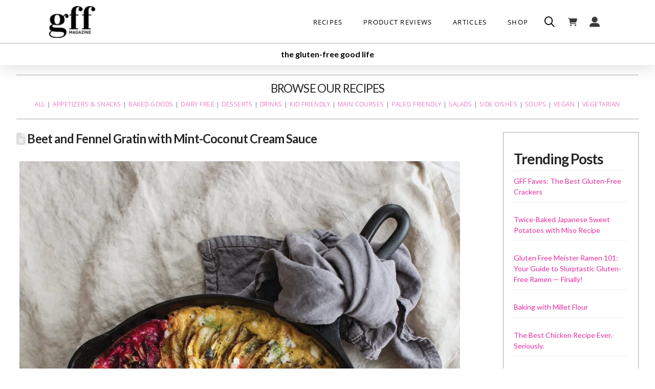

--- FILE ---
content_type: text/html; charset=UTF-8
request_url: https://gffmag.com/beet-and-fennel-gratin-with-mint-coconut-cream-sauce-gluten-free-recipe/
body_size: 45186
content:
<!DOCTYPE html>

<html class="no-js" lang="en-US">

<head>
  
<meta charset="UTF-8">
<meta name="viewport" content="width=device-width, initial-scale=1.0">
<meta name="p:domain_verify" content="467b0e595e8dead00927dda7b82a30a4"/>
<link rel="pingback" href="https://gffmag.com/xmlrpc.php">
<title>Beet and Fennel Gratin Offers Delicious Gluten Free Vegan Side Dish</title>
<meta name='robots' content='max-image-preview:large' />
<meta name="dlm-version" content="5.1.7"><script type="application/ld+json">{"@context":"http:\/\/schema.org\/","@type":"Recipe","name":"Beet and Fennel Gratin with Mint-Coconut Cream Sauce","author":{"@type":"Person","name":"Heather Crosby"},"description":"If you don\u2019t have a mandoline slicer, grate the beets and fennel instead. You won\u2019t get the same visual effect, but it'll still taste incredible.","datePublished":"2019-03-11T13:50:54+00:00","image":["https:\/\/gffmag.com\/wp-content\/uploads\/2019\/03\/BEET-AND-FENNEL-GRATIN-WITH-MINTCOCONUT-CREAM-SAUCE-e1553385571167.jpeg","https:\/\/gffmag.com\/wp-content\/uploads\/2019\/03\/BEET-AND-FENNEL-GRATIN-WITH-MINTCOCONUT-CREAM-SAUCE-e1553385571167-500x500.jpeg","https:\/\/gffmag.com\/wp-content\/uploads\/2019\/03\/BEET-AND-FENNEL-GRATIN-WITH-MINTCOCONUT-CREAM-SAUCE-e1553385571167-500x375.jpeg","https:\/\/gffmag.com\/wp-content\/uploads\/2019\/03\/BEET-AND-FENNEL-GRATIN-WITH-MINTCOCONUT-CREAM-SAUCE-e1553385571167-480x270.jpeg"],"recipeYield":["4"],"recipeIngredient":["Avocado, (grapeseed, or virgin coconut oil)","1\/4 cup shallots, (diced or sliced)","1  (13.5-ounce) can full-fat coconut milk","1\/2 cup raw, (unsalted cashews or sunflower seeds, soaked for 4 to 6 hours and rinsed and drained)","1 tablespoon apple cider vinegar","Kosher salt or fine sea salt and freshly ground pepper","1\/2 cup loosely packed fresh mint leaves, (chopped, plus more for garnish)","5  small golden beets, (ends trimmed)","1  large fennel bulb with fronds","1  small red beet, (ends trimmed)"],"recipeInstructions":[{"@type":"HowToStep","text":"Preheat the oven to 375\u00b0F. Grease the bottom and sides of a 10- to 12-inch cast-iron or ovenproof skillet with oil.","name":"Preheat the oven to 375\u00b0F. Grease the bottom and sides of a 10- to 12-inch cast-iron or ovenproof skillet with oil.","url":"https:\/\/gffmag.com\/beet-and-fennel-gratin-with-mint-coconut-cream-sauce-gluten-free-recipe\/#wprm-recipe-217865-step-0-0"},{"@type":"HowToStep","text":"In a blender, blend the shallots, coconut milk, soaked cashews, vinegar, 1\/2 teaspoon salt, and a few grindings of pepper until silky smooth. Fold in the chopped mint. Set aside.","name":"In a blender, blend the shallots, coconut milk, soaked cashews, vinegar, 1\/2 teaspoon salt, and a few grindings of pepper until silky smooth. Fold in the chopped mint. Set aside.","url":"https:\/\/gffmag.com\/beet-and-fennel-gratin-with-mint-coconut-cream-sauce-gluten-free-recipe\/#wprm-recipe-217865-step-0-1"},{"@type":"HowToStep","text":"Using a mandoline, slice the golden beets into ultrathin round slices (the thickness of a dime) into a bowl. Into another bowl, slice the fennel bulb the same way and add a small handful of fennel fronds. Reserve a few fronds for garnish. Into a third bowl, slice the red beet the same way.","name":"Using a mandoline, slice the golden beets into ultrathin round slices (the thickness of a dime) into a bowl. Into another bowl, slice the fennel bulb the same way and add a small handful of fennel fronds. Reserve a few fronds for garnish. Into a third bowl, slice the red beet the same way.","url":"https:\/\/gffmag.com\/beet-and-fennel-gratin-with-mint-coconut-cream-sauce-gluten-free-recipe\/#wprm-recipe-217865-step-0-2"},{"@type":"HowToStep","text":"To each bowl, add 1 tablespoon oil, 1 pinch of salt, and a grinding of pepper. Massage the oil into the slices until all are coated with oil and seasoning.","name":"To each bowl, add 1 tablespoon oil, 1 pinch of salt, and a grinding of pepper. Massage the oil into the slices until all are coated with oil and seasoning.","url":"https:\/\/gffmag.com\/beet-and-fennel-gratin-with-mint-coconut-cream-sauce-gluten-free-recipe\/#wprm-recipe-217865-step-0-3"},{"@type":"HowToStep","text":"Pour 1\/4 cup of the coconut milk mixture into the bottom of the prepared skillet and swirl to coat. Fill the skillet with the beet slices in a tight, overlapping spiral pattern with a small handful of fennel strips tucked between each slice. Drizzle on the remaining coconut milk mixture and sprinkle with a pinch of salt and a grinding of pepper.","name":"Pour 1\/4 cup of the coconut milk mixture into the bottom of the prepared skillet and swirl to coat. Fill the skillet with the beet slices in a tight, overlapping spiral pattern with a small handful of fennel strips tucked between each slice. Drizzle on the remaining coconut milk mixture and sprinkle with a pinch of salt and a grinding of pepper.","url":"https:\/\/gffmag.com\/beet-and-fennel-gratin-with-mint-coconut-cream-sauce-gluten-free-recipe\/#wprm-recipe-217865-step-0-4"},{"@type":"HowToStep","text":"Bake until the beets are softened, but not mushy, about 55 minutes. Taste a beet slice; if it\u2019s too firm, cook 10 minutes longer. Let rest for 10 minutes. Garnish with fennel fronds, chopped mint, and a sprinkle of salt and serve warm.","name":"Bake until the beets are softened, but not mushy, about 55 minutes. Taste a beet slice; if it\u2019s too firm, cook 10 minutes longer. Let rest for 10 minutes. Garnish with fennel fronds, chopped mint, and a sprinkle of salt and serve warm.","url":"https:\/\/gffmag.com\/beet-and-fennel-gratin-with-mint-coconut-cream-sauce-gluten-free-recipe\/#wprm-recipe-217865-step-0-5"}]}</script><link rel='dns-prefetch' href='//www.googletagmanager.com' />
<link rel='dns-prefetch' href='//b1296011.smushcdn.com' />
<link rel="alternate" type="application/rss+xml" title="GFF Magazine &raquo; Feed" href="https://gffmag.com/feed/" />
<link rel="alternate" type="application/rss+xml" title="GFF Magazine &raquo; Comments Feed" href="https://gffmag.com/comments/feed/" />
<script type="text/javascript" id="wpp-js" src="https://gffmag.com/wp-content/plugins/wordpress-popular-posts/assets/js/wpp.min.js?ver=7.3.6" data-sampling="0" data-sampling-rate="100" data-api-url="https://gffmag.com/wp-json/wordpress-popular-posts" data-post-id="217864" data-token="2bb8040110" data-lang="0" data-debug="0"></script>
<link rel="alternate" type="application/rss+xml" title="GFF Magazine &raquo; Beet and Fennel Gratin with Mint-Coconut Cream Sauce Comments Feed" href="https://gffmag.com/beet-and-fennel-gratin-with-mint-coconut-cream-sauce-gluten-free-recipe/feed/" />
<link rel="alternate" title="oEmbed (JSON)" type="application/json+oembed" href="https://gffmag.com/wp-json/oembed/1.0/embed?url=https%3A%2F%2Fgffmag.com%2Fbeet-and-fennel-gratin-with-mint-coconut-cream-sauce-gluten-free-recipe%2F" />
<link rel="alternate" title="oEmbed (XML)" type="text/xml+oembed" href="https://gffmag.com/wp-json/oembed/1.0/embed?url=https%3A%2F%2Fgffmag.com%2Fbeet-and-fennel-gratin-with-mint-coconut-cream-sauce-gluten-free-recipe%2F&#038;format=xml" />
<script>(()=>{"use strict";const e=[400,500,600,700,800,900],t=e=>`wprm-min-${e}`,n=e=>`wprm-max-${e}`,s=new Set,o="ResizeObserver"in window,r=o?new ResizeObserver((e=>{for(const t of e)c(t.target)})):null,i=.5/(window.devicePixelRatio||1);function c(s){const o=s.getBoundingClientRect().width||0;for(let r=0;r<e.length;r++){const c=e[r],a=o<=c+i;o>c+i?s.classList.add(t(c)):s.classList.remove(t(c)),a?s.classList.add(n(c)):s.classList.remove(n(c))}}function a(e){s.has(e)||(s.add(e),r&&r.observe(e),c(e))}!function(e=document){e.querySelectorAll(".wprm-recipe").forEach(a)}();if(new MutationObserver((e=>{for(const t of e)for(const e of t.addedNodes)e instanceof Element&&(e.matches?.(".wprm-recipe")&&a(e),e.querySelectorAll?.(".wprm-recipe").forEach(a))})).observe(document.documentElement,{childList:!0,subtree:!0}),!o){let e=0;addEventListener("resize",(()=>{e&&cancelAnimationFrame(e),e=requestAnimationFrame((()=>s.forEach(c)))}),{passive:!0})}})();</script>		<style>
			.lazyload,
			.lazyloading {
				max-width: 100%;
			}
		</style>
		<style id='wp-img-auto-sizes-contain-inline-css' type='text/css'>
img:is([sizes=auto i],[sizes^="auto," i]){contain-intrinsic-size:3000px 1500px}
/*# sourceURL=wp-img-auto-sizes-contain-inline-css */
</style>
<link rel='stylesheet' id='pt-cv-public-style-css' href='https://gffmag.com/wp-content/plugins/content-views-query-and-display-post-page/public/assets/css/cv.css?ver=4.3' type='text/css' media='all' />
<link rel='stylesheet' id='pt-cv-public-pro-style-css' href='https://gffmag.com/wp-content/plugins/pt-content-views-pro/public/assets/css/cvpro.min.css?ver=7.2.2' type='text/css' media='all' />
<style id='wp-emoji-styles-inline-css' type='text/css'>

	img.wp-smiley, img.emoji {
		display: inline !important;
		border: none !important;
		box-shadow: none !important;
		height: 1em !important;
		width: 1em !important;
		margin: 0 0.07em !important;
		vertical-align: -0.1em !important;
		background: none !important;
		padding: 0 !important;
	}
/*# sourceURL=wp-emoji-styles-inline-css */
</style>
<style id='wp-block-library-inline-css' type='text/css'>
:root{--wp-block-synced-color:#7a00df;--wp-block-synced-color--rgb:122,0,223;--wp-bound-block-color:var(--wp-block-synced-color);--wp-editor-canvas-background:#ddd;--wp-admin-theme-color:#007cba;--wp-admin-theme-color--rgb:0,124,186;--wp-admin-theme-color-darker-10:#006ba1;--wp-admin-theme-color-darker-10--rgb:0,107,160.5;--wp-admin-theme-color-darker-20:#005a87;--wp-admin-theme-color-darker-20--rgb:0,90,135;--wp-admin-border-width-focus:2px}@media (min-resolution:192dpi){:root{--wp-admin-border-width-focus:1.5px}}.wp-element-button{cursor:pointer}:root .has-very-light-gray-background-color{background-color:#eee}:root .has-very-dark-gray-background-color{background-color:#313131}:root .has-very-light-gray-color{color:#eee}:root .has-very-dark-gray-color{color:#313131}:root .has-vivid-green-cyan-to-vivid-cyan-blue-gradient-background{background:linear-gradient(135deg,#00d084,#0693e3)}:root .has-purple-crush-gradient-background{background:linear-gradient(135deg,#34e2e4,#4721fb 50%,#ab1dfe)}:root .has-hazy-dawn-gradient-background{background:linear-gradient(135deg,#faaca8,#dad0ec)}:root .has-subdued-olive-gradient-background{background:linear-gradient(135deg,#fafae1,#67a671)}:root .has-atomic-cream-gradient-background{background:linear-gradient(135deg,#fdd79a,#004a59)}:root .has-nightshade-gradient-background{background:linear-gradient(135deg,#330968,#31cdcf)}:root .has-midnight-gradient-background{background:linear-gradient(135deg,#020381,#2874fc)}:root{--wp--preset--font-size--normal:16px;--wp--preset--font-size--huge:42px}.has-regular-font-size{font-size:1em}.has-larger-font-size{font-size:2.625em}.has-normal-font-size{font-size:var(--wp--preset--font-size--normal)}.has-huge-font-size{font-size:var(--wp--preset--font-size--huge)}.has-text-align-center{text-align:center}.has-text-align-left{text-align:left}.has-text-align-right{text-align:right}.has-fit-text{white-space:nowrap!important}#end-resizable-editor-section{display:none}.aligncenter{clear:both}.items-justified-left{justify-content:flex-start}.items-justified-center{justify-content:center}.items-justified-right{justify-content:flex-end}.items-justified-space-between{justify-content:space-between}.screen-reader-text{border:0;clip-path:inset(50%);height:1px;margin:-1px;overflow:hidden;padding:0;position:absolute;width:1px;word-wrap:normal!important}.screen-reader-text:focus{background-color:#ddd;clip-path:none;color:#444;display:block;font-size:1em;height:auto;left:5px;line-height:normal;padding:15px 23px 14px;text-decoration:none;top:5px;width:auto;z-index:100000}html :where(.has-border-color){border-style:solid}html :where([style*=border-top-color]){border-top-style:solid}html :where([style*=border-right-color]){border-right-style:solid}html :where([style*=border-bottom-color]){border-bottom-style:solid}html :where([style*=border-left-color]){border-left-style:solid}html :where([style*=border-width]){border-style:solid}html :where([style*=border-top-width]){border-top-style:solid}html :where([style*=border-right-width]){border-right-style:solid}html :where([style*=border-bottom-width]){border-bottom-style:solid}html :where([style*=border-left-width]){border-left-style:solid}html :where(img[class*=wp-image-]){height:auto;max-width:100%}:where(figure){margin:0 0 1em}html :where(.is-position-sticky){--wp-admin--admin-bar--position-offset:var(--wp-admin--admin-bar--height,0px)}@media screen and (max-width:600px){html :where(.is-position-sticky){--wp-admin--admin-bar--position-offset:0px}}

/*# sourceURL=wp-block-library-inline-css */
</style><style id='wp-block-paragraph-inline-css' type='text/css'>
.is-small-text{font-size:.875em}.is-regular-text{font-size:1em}.is-large-text{font-size:2.25em}.is-larger-text{font-size:3em}.has-drop-cap:not(:focus):first-letter{float:left;font-size:8.4em;font-style:normal;font-weight:100;line-height:.68;margin:.05em .1em 0 0;text-transform:uppercase}body.rtl .has-drop-cap:not(:focus):first-letter{float:none;margin-left:.1em}p.has-drop-cap.has-background{overflow:hidden}:root :where(p.has-background){padding:1.25em 2.375em}:where(p.has-text-color:not(.has-link-color)) a{color:inherit}p.has-text-align-left[style*="writing-mode:vertical-lr"],p.has-text-align-right[style*="writing-mode:vertical-rl"]{rotate:180deg}
/*# sourceURL=https://gffmag.com/wp-includes/blocks/paragraph/style.min.css */
</style>
<link rel='stylesheet' id='wc-blocks-style-css' href='https://gffmag.com/wp-content/plugins/woocommerce/assets/client/blocks/wc-blocks.css?ver=wc-10.4.3' type='text/css' media='all' />
<style id='global-styles-inline-css' type='text/css'>
:root{--wp--preset--aspect-ratio--square: 1;--wp--preset--aspect-ratio--4-3: 4/3;--wp--preset--aspect-ratio--3-4: 3/4;--wp--preset--aspect-ratio--3-2: 3/2;--wp--preset--aspect-ratio--2-3: 2/3;--wp--preset--aspect-ratio--16-9: 16/9;--wp--preset--aspect-ratio--9-16: 9/16;--wp--preset--color--black: #000000;--wp--preset--color--cyan-bluish-gray: #abb8c3;--wp--preset--color--white: #ffffff;--wp--preset--color--pale-pink: #f78da7;--wp--preset--color--vivid-red: #cf2e2e;--wp--preset--color--luminous-vivid-orange: #ff6900;--wp--preset--color--luminous-vivid-amber: #fcb900;--wp--preset--color--light-green-cyan: #7bdcb5;--wp--preset--color--vivid-green-cyan: #00d084;--wp--preset--color--pale-cyan-blue: #8ed1fc;--wp--preset--color--vivid-cyan-blue: #0693e3;--wp--preset--color--vivid-purple: #9b51e0;--wp--preset--gradient--vivid-cyan-blue-to-vivid-purple: linear-gradient(135deg,rgb(6,147,227) 0%,rgb(155,81,224) 100%);--wp--preset--gradient--light-green-cyan-to-vivid-green-cyan: linear-gradient(135deg,rgb(122,220,180) 0%,rgb(0,208,130) 100%);--wp--preset--gradient--luminous-vivid-amber-to-luminous-vivid-orange: linear-gradient(135deg,rgb(252,185,0) 0%,rgb(255,105,0) 100%);--wp--preset--gradient--luminous-vivid-orange-to-vivid-red: linear-gradient(135deg,rgb(255,105,0) 0%,rgb(207,46,46) 100%);--wp--preset--gradient--very-light-gray-to-cyan-bluish-gray: linear-gradient(135deg,rgb(238,238,238) 0%,rgb(169,184,195) 100%);--wp--preset--gradient--cool-to-warm-spectrum: linear-gradient(135deg,rgb(74,234,220) 0%,rgb(151,120,209) 20%,rgb(207,42,186) 40%,rgb(238,44,130) 60%,rgb(251,105,98) 80%,rgb(254,248,76) 100%);--wp--preset--gradient--blush-light-purple: linear-gradient(135deg,rgb(255,206,236) 0%,rgb(152,150,240) 100%);--wp--preset--gradient--blush-bordeaux: linear-gradient(135deg,rgb(254,205,165) 0%,rgb(254,45,45) 50%,rgb(107,0,62) 100%);--wp--preset--gradient--luminous-dusk: linear-gradient(135deg,rgb(255,203,112) 0%,rgb(199,81,192) 50%,rgb(65,88,208) 100%);--wp--preset--gradient--pale-ocean: linear-gradient(135deg,rgb(255,245,203) 0%,rgb(182,227,212) 50%,rgb(51,167,181) 100%);--wp--preset--gradient--electric-grass: linear-gradient(135deg,rgb(202,248,128) 0%,rgb(113,206,126) 100%);--wp--preset--gradient--midnight: linear-gradient(135deg,rgb(2,3,129) 0%,rgb(40,116,252) 100%);--wp--preset--font-size--small: 13px;--wp--preset--font-size--medium: 20px;--wp--preset--font-size--large: 36px;--wp--preset--font-size--x-large: 42px;--wp--preset--spacing--20: 0.44rem;--wp--preset--spacing--30: 0.67rem;--wp--preset--spacing--40: 1rem;--wp--preset--spacing--50: 1.5rem;--wp--preset--spacing--60: 2.25rem;--wp--preset--spacing--70: 3.38rem;--wp--preset--spacing--80: 5.06rem;--wp--preset--shadow--natural: 6px 6px 9px rgba(0, 0, 0, 0.2);--wp--preset--shadow--deep: 12px 12px 50px rgba(0, 0, 0, 0.4);--wp--preset--shadow--sharp: 6px 6px 0px rgba(0, 0, 0, 0.2);--wp--preset--shadow--outlined: 6px 6px 0px -3px rgb(255, 255, 255), 6px 6px rgb(0, 0, 0);--wp--preset--shadow--crisp: 6px 6px 0px rgb(0, 0, 0);}:where(.is-layout-flex){gap: 0.5em;}:where(.is-layout-grid){gap: 0.5em;}body .is-layout-flex{display: flex;}.is-layout-flex{flex-wrap: wrap;align-items: center;}.is-layout-flex > :is(*, div){margin: 0;}body .is-layout-grid{display: grid;}.is-layout-grid > :is(*, div){margin: 0;}:where(.wp-block-columns.is-layout-flex){gap: 2em;}:where(.wp-block-columns.is-layout-grid){gap: 2em;}:where(.wp-block-post-template.is-layout-flex){gap: 1.25em;}:where(.wp-block-post-template.is-layout-grid){gap: 1.25em;}.has-black-color{color: var(--wp--preset--color--black) !important;}.has-cyan-bluish-gray-color{color: var(--wp--preset--color--cyan-bluish-gray) !important;}.has-white-color{color: var(--wp--preset--color--white) !important;}.has-pale-pink-color{color: var(--wp--preset--color--pale-pink) !important;}.has-vivid-red-color{color: var(--wp--preset--color--vivid-red) !important;}.has-luminous-vivid-orange-color{color: var(--wp--preset--color--luminous-vivid-orange) !important;}.has-luminous-vivid-amber-color{color: var(--wp--preset--color--luminous-vivid-amber) !important;}.has-light-green-cyan-color{color: var(--wp--preset--color--light-green-cyan) !important;}.has-vivid-green-cyan-color{color: var(--wp--preset--color--vivid-green-cyan) !important;}.has-pale-cyan-blue-color{color: var(--wp--preset--color--pale-cyan-blue) !important;}.has-vivid-cyan-blue-color{color: var(--wp--preset--color--vivid-cyan-blue) !important;}.has-vivid-purple-color{color: var(--wp--preset--color--vivid-purple) !important;}.has-black-background-color{background-color: var(--wp--preset--color--black) !important;}.has-cyan-bluish-gray-background-color{background-color: var(--wp--preset--color--cyan-bluish-gray) !important;}.has-white-background-color{background-color: var(--wp--preset--color--white) !important;}.has-pale-pink-background-color{background-color: var(--wp--preset--color--pale-pink) !important;}.has-vivid-red-background-color{background-color: var(--wp--preset--color--vivid-red) !important;}.has-luminous-vivid-orange-background-color{background-color: var(--wp--preset--color--luminous-vivid-orange) !important;}.has-luminous-vivid-amber-background-color{background-color: var(--wp--preset--color--luminous-vivid-amber) !important;}.has-light-green-cyan-background-color{background-color: var(--wp--preset--color--light-green-cyan) !important;}.has-vivid-green-cyan-background-color{background-color: var(--wp--preset--color--vivid-green-cyan) !important;}.has-pale-cyan-blue-background-color{background-color: var(--wp--preset--color--pale-cyan-blue) !important;}.has-vivid-cyan-blue-background-color{background-color: var(--wp--preset--color--vivid-cyan-blue) !important;}.has-vivid-purple-background-color{background-color: var(--wp--preset--color--vivid-purple) !important;}.has-black-border-color{border-color: var(--wp--preset--color--black) !important;}.has-cyan-bluish-gray-border-color{border-color: var(--wp--preset--color--cyan-bluish-gray) !important;}.has-white-border-color{border-color: var(--wp--preset--color--white) !important;}.has-pale-pink-border-color{border-color: var(--wp--preset--color--pale-pink) !important;}.has-vivid-red-border-color{border-color: var(--wp--preset--color--vivid-red) !important;}.has-luminous-vivid-orange-border-color{border-color: var(--wp--preset--color--luminous-vivid-orange) !important;}.has-luminous-vivid-amber-border-color{border-color: var(--wp--preset--color--luminous-vivid-amber) !important;}.has-light-green-cyan-border-color{border-color: var(--wp--preset--color--light-green-cyan) !important;}.has-vivid-green-cyan-border-color{border-color: var(--wp--preset--color--vivid-green-cyan) !important;}.has-pale-cyan-blue-border-color{border-color: var(--wp--preset--color--pale-cyan-blue) !important;}.has-vivid-cyan-blue-border-color{border-color: var(--wp--preset--color--vivid-cyan-blue) !important;}.has-vivid-purple-border-color{border-color: var(--wp--preset--color--vivid-purple) !important;}.has-vivid-cyan-blue-to-vivid-purple-gradient-background{background: var(--wp--preset--gradient--vivid-cyan-blue-to-vivid-purple) !important;}.has-light-green-cyan-to-vivid-green-cyan-gradient-background{background: var(--wp--preset--gradient--light-green-cyan-to-vivid-green-cyan) !important;}.has-luminous-vivid-amber-to-luminous-vivid-orange-gradient-background{background: var(--wp--preset--gradient--luminous-vivid-amber-to-luminous-vivid-orange) !important;}.has-luminous-vivid-orange-to-vivid-red-gradient-background{background: var(--wp--preset--gradient--luminous-vivid-orange-to-vivid-red) !important;}.has-very-light-gray-to-cyan-bluish-gray-gradient-background{background: var(--wp--preset--gradient--very-light-gray-to-cyan-bluish-gray) !important;}.has-cool-to-warm-spectrum-gradient-background{background: var(--wp--preset--gradient--cool-to-warm-spectrum) !important;}.has-blush-light-purple-gradient-background{background: var(--wp--preset--gradient--blush-light-purple) !important;}.has-blush-bordeaux-gradient-background{background: var(--wp--preset--gradient--blush-bordeaux) !important;}.has-luminous-dusk-gradient-background{background: var(--wp--preset--gradient--luminous-dusk) !important;}.has-pale-ocean-gradient-background{background: var(--wp--preset--gradient--pale-ocean) !important;}.has-electric-grass-gradient-background{background: var(--wp--preset--gradient--electric-grass) !important;}.has-midnight-gradient-background{background: var(--wp--preset--gradient--midnight) !important;}.has-small-font-size{font-size: var(--wp--preset--font-size--small) !important;}.has-medium-font-size{font-size: var(--wp--preset--font-size--medium) !important;}.has-large-font-size{font-size: var(--wp--preset--font-size--large) !important;}.has-x-large-font-size{font-size: var(--wp--preset--font-size--x-large) !important;}
/*# sourceURL=global-styles-inline-css */
</style>

<style id='classic-theme-styles-inline-css' type='text/css'>
/*! This file is auto-generated */
.wp-block-button__link{color:#fff;background-color:#32373c;border-radius:9999px;box-shadow:none;text-decoration:none;padding:calc(.667em + 2px) calc(1.333em + 2px);font-size:1.125em}.wp-block-file__button{background:#32373c;color:#fff;text-decoration:none}
/*# sourceURL=/wp-includes/css/classic-themes.min.css */
</style>
<link rel='stylesheet' id='wprm-public-css' href='https://gffmag.com/wp-content/plugins/wp-recipe-maker/dist/public-legacy.css?ver=10.3.2' type='text/css' media='all' />
<link rel='stylesheet' id='wprmp-public-css' href='https://gffmag.com/wp-content/plugins/wp-recipe-maker-premium/dist/public-pro.css?ver=10.3.4' type='text/css' media='all' />
<link rel='stylesheet' id='woocommerce-smallscreen-css' href='https://gffmag.com/wp-content/plugins/woocommerce/assets/css/woocommerce-smallscreen.css?ver=10.4.3' type='text/css' media='only screen and (max-width: 768px)' />
<style id='woocommerce-inline-inline-css' type='text/css'>
.woocommerce form .form-row .required { visibility: visible; }
/*# sourceURL=woocommerce-inline-inline-css */
</style>
<link rel='stylesheet' id='wprm-template-css' href='https://gffmag.com/wp-content/plugins/wp-recipe-maker/templates/recipe/legacy/simple/simple.min.css?ver=10.3.2' type='text/css' media='all' />
<link rel='stylesheet' id='wordpress-popular-posts-css-css' href='https://gffmag.com/wp-content/plugins/wordpress-popular-posts/assets/css/wpp.css?ver=7.3.6' type='text/css' media='all' />
<link rel='stylesheet' id='x-stack-css' href='https://gffmag.com/wp-content/themes/pro/framework/dist/css/site/stacks/renew.css?ver=6.7.11' type='text/css' media='all' />
<link rel='stylesheet' id='x-woocommerce-css' href='https://gffmag.com/wp-content/themes/pro/framework/dist/css/site/woocommerce/renew.css?ver=6.7.11' type='text/css' media='all' />
<link rel='stylesheet' id='x-child-css' href='https://gffmag.com/wp-content/themes/pro-child/style.css?ver=6.7.11' type='text/css' media='all' />
<link rel='stylesheet' id='cp-animate-fade-css' href='https://gffmag.com/wp-content/plugins/convertplug/modules/assets/css/minified-animation/fade.min.css?ver=3.6.2' type='text/css' media='all' />
<link rel='stylesheet' id='convert-plus-module-main-style-css' href='https://gffmag.com/wp-content/plugins/convertplug/modules/assets/css/cp-module-main.css?ver=3.6.2' type='text/css' media='all' />
<link rel='stylesheet' id='convert-plus-modal-style-css' href='https://gffmag.com/wp-content/plugins/convertplug/modules/modal/assets/css/modal.min.css?ver=3.6.2' type='text/css' media='all' />
<style id='cs-inline-css' type='text/css'>
@media (min-width:1200px){.x-hide-xl{display:none !important;}}@media (min-width:979px) and (max-width:1199px){.x-hide-lg{display:none !important;}}@media (min-width:767px) and (max-width:978px){.x-hide-md{display:none !important;}}@media (min-width:480px) and (max-width:766px){.x-hide-sm{display:none !important;}}@media (max-width:479px){.x-hide-xs{display:none !important;}} a,h1 a:hover,h2 a:hover,h3 a:hover,h4 a:hover,h5 a:hover,h6 a:hover,.x-comment-time:hover,#reply-title small a,.comment-reply-link:hover,.x-comment-author a:hover,.x-recent-posts a:hover .h-recent-posts{color:rgb(234,44,161);}a:hover,#reply-title small a:hover{color:rgb(230,84,174);}.entry-title i,.entry-title svg{color:#dddddd;}.woocommerce .price > .amount,.woocommerce .price > ins > .amount,.woocommerce li.product .entry-header h3 a:hover,.woocommerce .star-rating:before,.woocommerce .star-rating span:before{color:rgb(234,44,161);}a.x-img-thumbnail:hover,li.bypostauthor > article.comment{border-color:rgb(234,44,161);}.woocommerce li.comment.bypostauthor .star-rating-container{border-color:rgb(234,44,161) !important;}.flex-direction-nav a,.flex-control-nav a:hover,.flex-control-nav a.flex-active,.x-dropcap,.x-skill-bar .bar,.x-pricing-column.featured h2,.h-comments-title small,.x-pagination a:hover,.woocommerce-pagination a:hover,.x-entry-share .x-share:hover,.entry-thumb,.widget_tag_cloud .tagcloud a:hover,.widget_product_tag_cloud .tagcloud a:hover,.x-highlight,.x-recent-posts .x-recent-posts-img:after,.x-portfolio-filters{background-color:rgb(234,44,161);}.x-portfolio-filters:hover{background-color:rgb(230,84,174);}.woocommerce .onsale,.widget_price_filter .ui-slider .ui-slider-range,.woocommerce #comments li.comment.bypostauthor article.comment:before{background-color:rgb(234,44,161);}.x-main{width:calc(75% - 3.20197%);}.x-sidebar{width:calc(100% - 3.20197% - 75%);}.h-landmark{font-weight:400;}.x-comment-author a{color:rgb(20,20,20);}.woocommerce .price > .from,.woocommerce .price > del,.woocommerce p.stars span a:after,.widget_price_filter .price_slider_amount .button,.widget_shopping_cart .buttons .button{color:rgb(20,20,20);}.x-comment-author a,.comment-form-author label,.comment-form-email label,.comment-form-url label,.comment-form-rating label,.comment-form-comment label,.widget_calendar #wp-calendar caption,.widget_calendar #wp-calendar th,.x-accordion-heading .x-accordion-toggle,.x-nav-tabs > li > a:hover,.x-nav-tabs > .active > a,.x-nav-tabs > .active > a:hover{color:#272727;}.widget_calendar #wp-calendar th{border-bottom-color:#272727;}.x-pagination span.current,.woocommerce-pagination span[aria-current],.x-portfolio-filters-menu,.widget_tag_cloud .tagcloud a,.h-feature-headline span i,.widget_price_filter .ui-slider .ui-slider-handle{background-color:#272727;}@media (max-width:978.98px){}html{font-size:14px;}@media (min-width:479px){html{font-size:14px;}}@media (min-width:766px){html{font-size:14px;}}@media (min-width:978px){html{font-size:14px;}}@media (min-width:1199px){html{font-size:14px;}}body{font-style:normal;font-weight:400;color:rgb(20,20,20);background:rgb(255,255,255);}.w-b{font-weight:400 !important;}h1,h2,h3,h4,h5,h6,.h1,.h2,.h3,.h4,.h5,.h6,.x-text-headline{font-family:"Lato",sans-serif;font-style:normal;font-weight:700;}h1,.h1{letter-spacing:-0.035em;}h2,.h2{letter-spacing:-0.035em;}h3,.h3{letter-spacing:-0.035em;}h4,.h4{letter-spacing:-0.035em;}h5,.h5{letter-spacing:-0.035em;}h6,.h6{letter-spacing:-0.035em;}.w-h{font-weight:700 !important;}.x-container.width{width:95%;}.x-container.max{max-width:1920px;}.x-bar-content.x-container.width{flex-basis:95%;}.x-main.full{float:none;clear:both;display:block;width:auto;}@media (max-width:978.98px){.x-main.full,.x-main.left,.x-main.right,.x-sidebar.left,.x-sidebar.right{float:none;display:block;width:auto !important;}}.entry-header,.entry-content{font-size:1rem;}body,input,button,select,textarea{font-family:"Lato",sans-serif;}h1,h2,h3,h4,h5,h6,.h1,.h2,.h3,.h4,.h5,.h6,h1 a,h2 a,h3 a,h4 a,h5 a,h6 a,.h1 a,.h2 a,.h3 a,.h4 a,.h5 a,.h6 a,blockquote{color:#272727;}.cfc-h-tx{color:#272727 !important;}.cfc-h-bd{border-color:#272727 !important;}.cfc-h-bg{background-color:#272727 !important;}.cfc-b-tx{color:rgb(20,20,20) !important;}.cfc-b-bd{border-color:rgb(20,20,20) !important;}.cfc-b-bg{background-color:rgb(20,20,20) !important;}.x-btn,.button,[type="submit"]{color:#ffffff;border-color:rgb(234,44,161);background-color:rgb(234,44,161);text-shadow:0 0.075em 0.075em rgba(0,0,0,0.5);border-radius:0.25em;}.x-btn:hover,.button:hover,[type="submit"]:hover{color:#ffffff;border-color:rgb(230,84,174);background-color:rgb(230,84,174);text-shadow:0 0.075em 0.075em rgba(0,0,0,0.5);}.x-btn.x-btn-real,.x-btn.x-btn-real:hover{margin-bottom:0.25em;text-shadow:0 0.075em 0.075em rgba(0,0,0,0.65);}.x-btn.x-btn-real{box-shadow:0 0.25em 0 0 #a71000,0 4px 9px rgba(0,0,0,0.75);}.x-btn.x-btn-real:hover{box-shadow:0 0.25em 0 0 #a71000,0 4px 9px rgba(0,0,0,0.75);}.x-btn.x-btn-flat,.x-btn.x-btn-flat:hover{margin-bottom:0;text-shadow:0 0.075em 0.075em rgba(0,0,0,0.65);box-shadow:none;}.x-btn.x-btn-transparent,.x-btn.x-btn-transparent:hover{margin-bottom:0;border-width:3px;text-shadow:none;text-transform:uppercase;background-color:transparent;box-shadow:none;}.x-cart-notification-icon.loading{color:#545454;}.x-cart-notification:before{background-color:#000000;}.x-cart-notification-icon.added{color:#ffffff;}.x-cart-notification.added:before{background-color:#46a546;}.woocommerce-MyAccount-navigation-link a{color:rgb(20,20,20);}.woocommerce-MyAccount-navigation-link a:hover,.woocommerce-MyAccount-navigation-link.is-active a{color:#272727;}.cart_item .product-remove a{color:rgb(20,20,20);}.cart_item .product-remove a:hover{color:#272727;}.cart_item .product-name a{color:#272727;}.cart_item .product-name a:hover{color:rgb(234,44,161);}.woocommerce p.stars span a{background-color:rgb(234,44,161);}.bg .mejs-container,.x-video .mejs-container{position:unset !important;} @font-face{font-family:'FontAwesomePro';font-style:normal;font-weight:900;font-display:block;src:url('https://gffmag.com/wp-content/themes/pro/cornerstone/assets/fonts/fa-solid-900.woff2?ver=6.7.2') format('woff2'),url('https://gffmag.com/wp-content/themes/pro/cornerstone/assets/fonts/fa-solid-900.ttf?ver=6.7.2') format('truetype');}[data-x-fa-pro-icon]{font-family:"FontAwesomePro" !important;}[data-x-fa-pro-icon]:before{content:attr(data-x-fa-pro-icon);}[data-x-icon],[data-x-icon-o],[data-x-icon-l],[data-x-icon-s],[data-x-icon-b],[data-x-icon-sr],[data-x-icon-ss],[data-x-icon-sl],[data-x-fa-pro-icon],[class*="cs-fa-"]{display:inline-flex;font-style:normal;font-weight:400;text-decoration:inherit;text-rendering:auto;-webkit-font-smoothing:antialiased;-moz-osx-font-smoothing:grayscale;}[data-x-icon].left,[data-x-icon-o].left,[data-x-icon-l].left,[data-x-icon-s].left,[data-x-icon-b].left,[data-x-icon-sr].left,[data-x-icon-ss].left,[data-x-icon-sl].left,[data-x-fa-pro-icon].left,[class*="cs-fa-"].left{margin-right:0.5em;}[data-x-icon].right,[data-x-icon-o].right,[data-x-icon-l].right,[data-x-icon-s].right,[data-x-icon-b].right,[data-x-icon-sr].right,[data-x-icon-ss].right,[data-x-icon-sl].right,[data-x-fa-pro-icon].right,[class*="cs-fa-"].right{margin-left:0.5em;}[data-x-icon]:before,[data-x-icon-o]:before,[data-x-icon-l]:before,[data-x-icon-s]:before,[data-x-icon-b]:before,[data-x-icon-sr]:before,[data-x-icon-ss]:before,[data-x-icon-sl]:before,[data-x-fa-pro-icon]:before,[class*="cs-fa-"]:before{line-height:1;}@font-face{font-family:'FontAwesome';font-style:normal;font-weight:900;font-display:block;src:url('https://gffmag.com/wp-content/themes/pro/cornerstone/assets/fonts/fa-solid-900.woff2?ver=6.7.2') format('woff2'),url('https://gffmag.com/wp-content/themes/pro/cornerstone/assets/fonts/fa-solid-900.ttf?ver=6.7.2') format('truetype');}[data-x-icon],[data-x-icon-s],[data-x-icon][class*="cs-fa-"]{font-family:"FontAwesome" !important;font-weight:900;}[data-x-icon]:before,[data-x-icon][class*="cs-fa-"]:before{content:attr(data-x-icon);}[data-x-icon-s]:before{content:attr(data-x-icon-s);}@font-face{font-family:'FontAwesomeRegular';font-style:normal;font-weight:400;font-display:block;src:url('https://gffmag.com/wp-content/themes/pro/cornerstone/assets/fonts/fa-regular-400.woff2?ver=6.7.2') format('woff2'),url('https://gffmag.com/wp-content/themes/pro/cornerstone/assets/fonts/fa-regular-400.ttf?ver=6.7.2') format('truetype');}@font-face{font-family:'FontAwesomePro';font-style:normal;font-weight:400;font-display:block;src:url('https://gffmag.com/wp-content/themes/pro/cornerstone/assets/fonts/fa-regular-400.woff2?ver=6.7.2') format('woff2'),url('https://gffmag.com/wp-content/themes/pro/cornerstone/assets/fonts/fa-regular-400.ttf?ver=6.7.2') format('truetype');}[data-x-icon-o]{font-family:"FontAwesomeRegular" !important;}[data-x-icon-o]:before{content:attr(data-x-icon-o);}@font-face{font-family:'FontAwesomeLight';font-style:normal;font-weight:300;font-display:block;src:url('https://gffmag.com/wp-content/themes/pro/cornerstone/assets/fonts/fa-light-300.woff2?ver=6.7.2') format('woff2'),url('https://gffmag.com/wp-content/themes/pro/cornerstone/assets/fonts/fa-light-300.ttf?ver=6.7.2') format('truetype');}@font-face{font-family:'FontAwesomePro';font-style:normal;font-weight:300;font-display:block;src:url('https://gffmag.com/wp-content/themes/pro/cornerstone/assets/fonts/fa-light-300.woff2?ver=6.7.2') format('woff2'),url('https://gffmag.com/wp-content/themes/pro/cornerstone/assets/fonts/fa-light-300.ttf?ver=6.7.2') format('truetype');}[data-x-icon-l]{font-family:"FontAwesomeLight" !important;font-weight:300;}[data-x-icon-l]:before{content:attr(data-x-icon-l);}@font-face{font-family:'FontAwesomeBrands';font-style:normal;font-weight:normal;font-display:block;src:url('https://gffmag.com/wp-content/themes/pro/cornerstone/assets/fonts/fa-brands-400.woff2?ver=6.7.2') format('woff2'),url('https://gffmag.com/wp-content/themes/pro/cornerstone/assets/fonts/fa-brands-400.ttf?ver=6.7.2') format('truetype');}[data-x-icon-b]{font-family:"FontAwesomeBrands" !important;}[data-x-icon-b]:before{content:attr(data-x-icon-b);}.woocommerce .button.product_type_simple:before,.woocommerce .button.product_type_variable:before,.woocommerce .button.single_add_to_cart_button:before{font-family:"FontAwesome" !important;font-weight:900;}.widget.widget_rss li .rsswidget:before{content:"\f35d";padding-right:0.4em;font-family:"FontAwesome";} .m4qaz-0.x-bar{height:85px;border-top-width:0px;border-right-width:0px;border-bottom-width:1px;border-left-width:0px;border-top-style:none;border-right-style:none;border-bottom-style:solid;border-left-style:none;border-top-color:transparent;border-right-color:transparent;border-bottom-color:rgb(169,169,169);border-left-color:transparent;z-index:9999;}.m4qaz-0 .x-bar-content{justify-content:space-between;flex-basis:85%;height:85px;}.m4qaz-0.x-bar-space{height:85px;}.m4qaz-0 > .x-bg > .x-bg-layer-lower-color {background-color:rgb(255,255,255);}.m4qaz-1.x-bar{font-size:16px;}.m4qaz-1 .x-bar-content{display:flex;flex-grow:0;flex-shrink:1;}.m4qaz-1.x-bar-space{font-size:16px;}.m4qaz-2 .x-bar-content{flex-direction:row;align-items:center;}.m4qaz-3.x-bar-outer-spacers:after,.m4qaz-3.x-bar-outer-spacers:before{flex-basis:0em;width:0em!important;height:0em;}.m4qaz-4.x-bar{height:auto;padding-right:0em;padding-left:0em;border-top-width:0;border-right-width:0;border-bottom-width:0;border-left-width:0;background-color:#ffffff;box-shadow:0em 0.15em 2em rgba(0,0,0,0.15);z-index:9998;}.m4qaz-4 .x-bar-content{justify-content:center;flex-basis:100%;height:auto;}.m4qaz-4.x-bar-space{height:auto;}.m4qaz-5.x-bar{padding-top:0.3em;padding-bottom:0.3em;}.m4qaz-6.x-bar-outer-spacers:after,.m4qaz-6.x-bar-outer-spacers:before{flex-basis:2em;width:2em!important;height:2em;}.m4qaz-7.x-bar-outer-spacers:after,.m4qaz-7.x-bar-outer-spacers:before{flex-basis:1em;width:1em!important;height:1em;}.m4qaz-8.x-bar{padding-top:10px;padding-bottom:0px;}.m4qaz-8 .x-bar-content{flex-direction:column;align-items:stretch;}.m4qaz-9.x-bar-container{display:flex;align-items:center;flex-grow:0;flex-shrink:1;flex-basis:auto;font-size:1em;z-index:1;}.m4qaz-a.x-bar-container{flex-direction:row;}.m4qaz-b.x-bar-container{justify-content:space-between;}.m4qaz-c.x-bar-container{margin-top:00em;margin-right:00em;margin-bottom:00em;margin-left:00em;padding-top:25px;padding-bottom:25px;}.m4qaz-d.x-bar-container{border-top-width:0;border-right-width:0;border-bottom-width:0;border-left-width:0;}.m4qaz-e.x-bar-container{padding-right:0px;padding-left:0px;}.m4qaz-h.x-bar-container{justify-content:center;}.m4qaz-i.x-bar-container{flex-direction:column;}.m4qaz-j.x-bar-container{padding-top:10px;padding-bottom:0px;}.m4qaz-k.x-bar-container{flex-direction:row-reverse;justify-content:space-around;border-top-width:0px;border-right-width:0px;border-bottom-width:1px;border-left-width:0px;border-top-style:none;border-right-style:none;border-bottom-style:solid;border-left-style:none;border-top-color:transparent;border-right-color:transparent;border-bottom-color:rgb(169,169,169);border-left-color:transparent;}.m4qaz-l.x-image{font-size:1em;width:90px;max-width:400px;border-top-width:0;border-right-width:0;border-bottom-width:0;border-left-width:0;background-color:transparent;}.m4qaz-l.x-image img{width:100%;aspect-ratio:auto;}.m4qaz-m.x-text{margin-top:0em;margin-right:0em;margin-bottom:0em;margin-left:2em;border-top-width:0px;border-right-width:1px;border-bottom-width:0px;border-left-width:1px;border-top-style:none;border-right-style:solid;border-bottom-style:none;border-left-style:solid;border-top-color:transparent;border-right-color:rgb(169,169,169);border-bottom-color:transparent;border-left-color:rgb(169,169,169);padding-top:1em;padding-right:1em;padding-bottom:1em;padding-left:1em;}.m4qaz-n.x-text{font-family:inherit;font-size:1em;font-style:normal;line-height:1.4;letter-spacing:0em;text-transform:none;color:rgba(0,0,0,1);}.m4qaz-n.x-text > :first-child{margin-top:0;}.m4qaz-n.x-text > :last-child{margin-bottom:0;}.m4qaz-o.x-text{font-weight:400;}.m4qaz-p.x-text{font-weight:100;}.m4qaz-q.x-text{margin-top:5px;margin-right:0px;margin-bottom:10px;margin-left:0px;border-top-width:0;border-right-width:0;border-bottom-width:0;border-left-width:0;}.m4qaz-r{font-size:1em;}.m4qaz-s{display:flex;flex-direction:row;justify-content:space-around;align-items:stretch;align-self:stretch;flex-grow:0;flex-shrink:1;flex-basis:auto;}.m4qaz-s > li,.m4qaz-s > li > a{flex-grow:0;flex-shrink:1;flex-basis:auto;}.m4qaz-t [data-x-toggle-collapse]{transition-duration:300ms;transition-timing-function:cubic-bezier(0.400,0.000,0.200,1.000);}.m4qaz-u,.m4qaz-u .x-anchor{transition-duration:300ms;transition-timing-function:cubic-bezier(0.400,0.000,0.200,1.000);}.m4qaz-v .x-dropdown {width:15em;font-size:16px;border-top-width:0;border-right-width:0;border-bottom-width:0;border-left-width:0;background-color:#141414;box-shadow:0em 0.5em 3em 0em rgba(0,0,0,0.25);transition-duration:500ms,500ms,0s;transition-timing-function:cubic-bezier(0.400,0.000,0.200,1.000);}.m4qaz-v .x-dropdown:not(.x-active) {transition-delay:0s,0s,500ms;}.m4qaz-w {width:300px;}.m4qaz-x {font-size:16px;border-top-width:0;border-right-width:0;border-bottom-width:0;border-left-width:0;background-color:#ffffff;box-shadow:0em 0.15em 2em 0em rgba(0,0,0,0.15);transition-duration:500ms,500ms,0s;transition-timing-function:cubic-bezier(0.400,0.000,0.200,1.000);}.m4qaz-x:not(.x-active) {transition-delay:0s,0s,500ms;}.m4qaz-y {width:350px;padding-top:2em;padding-right:2em;padding-bottom:2em;padding-left:2em;}.m4qaz-z.x-anchor {font-size:1em;}.m4qaz-z.x-anchor .x-anchor-content {display:flex;flex-direction:row;justify-content:center;align-items:center;}.m4qaz-10.x-anchor {border-top-width:0;border-right-width:0;border-bottom-width:0;border-left-width:0;}.m4qaz-12.x-anchor {background-color:transparent;}.m4qaz-13.x-anchor .x-anchor-content {padding-top:0.25em;padding-bottom:0.25em;}.m4qaz-13.x-anchor .x-anchor-text-primary {letter-spacing:0.1em;margin-right:calc(0.1em * -1);text-align:center;color:rgb(0,0,0);}.m4qaz-13.x-anchor:hover .x-anchor-text-primary,.m4qaz-13.x-anchor[class*="active"] .x-anchor-text-primary,[data-x-effect-provider*="colors"]:hover .m4qaz-13.x-anchor .x-anchor-text-primary {color:rgb(234,44,161);}.m4qaz-14.x-anchor .x-anchor-content {padding-right:1em;padding-left:1em;}.m4qaz-15.x-anchor .x-anchor-text {margin-top:5px;margin-bottom:5px;margin-left:5px;}.m4qaz-16.x-anchor .x-anchor-text {margin-right:5px;}.m4qaz-17.x-anchor .x-anchor-text-primary {font-family:inherit;}.m4qaz-18.x-anchor .x-anchor-text-primary {font-size:0.8em;}.m4qaz-19.x-anchor .x-anchor-text-primary {font-style:normal;line-height:1;}.m4qaz-1a.x-anchor .x-anchor-text-primary {font-weight:400;}.m4qaz-1b.x-anchor .x-anchor-text-primary {text-transform:uppercase;}.m4qaz-1c.x-anchor {border-top-width:2px;border-bottom-width:0px;border-top-style:solid;border-bottom-style:none;border-top-color:rgba(255,255,255,0.15);border-bottom-color:transparent;}.m4qaz-1c.x-anchor .x-anchor-content {padding-top:1em;padding-bottom:1em;}.m4qaz-1c.x-anchor:hover,.m4qaz-1c.x-anchor[class*="active"],[data-x-effect-provider*="colors"]:hover .m4qaz-1c.x-anchor {background-color:rgb(234,44,161);}.m4qaz-1c.x-anchor .x-anchor-text {margin-top:4px;margin-bottom:4px;margin-left:4px;}.m4qaz-1c.x-anchor .x-anchor-text-primary {font-size:0.7em;letter-spacing:0.035em;margin-right:calc(0.035em * -1);color:#a2a2a2;}.m4qaz-1c.x-anchor:hover .x-anchor-text-primary,.m4qaz-1c.x-anchor[class*="active"] .x-anchor-text-primary,[data-x-effect-provider*="colors"]:hover .m4qaz-1c.x-anchor .x-anchor-text-primary {color:white;}.m4qaz-1c.x-anchor .x-anchor-text-secondary {margin-top:0.5em;font-family:inherit;font-size:0.75em;font-style:normal;font-weight:700;line-height:1;letter-spacing:0.035em;margin-right:calc(0.035em * -1);color:rgba(255,255,255,0.5);}.m4qaz-1c.x-anchor .x-anchor-sub-indicator {margin-top:0px;margin-right:4px;margin-bottom:0px;margin-left:auto;font-size:1.25em;color:rgba(255,255,255,0.5);}.m4qaz-1d.x-anchor {border-right-width:0px;border-left-width:0px;border-right-style:none;border-left-style:none;border-right-color:transparent;border-left-color:transparent;}.m4qaz-1e.x-anchor .x-anchor-text {margin-right:auto;}.m4qaz-1f.x-anchor {width:2.75em;height:2.75em;}.m4qaz-1f.x-anchor .x-graphic {margin-top:5px;margin-right:5px;margin-bottom:5px;margin-left:5px;}.m4qaz-1f.x-anchor .x-graphic-icon {border-top-width:0;border-right-width:0;border-bottom-width:0;border-left-width:0;background-color:transparent;}.m4qaz-1g.x-anchor {border-top-left-radius:100em;border-top-right-radius:100em;border-bottom-right-radius:100em;border-bottom-left-radius:100em;}.m4qaz-1g.x-anchor .x-toggle {color:rgba(0,0,0,1);}.m4qaz-1g.x-anchor:hover .x-toggle,.m4qaz-1g.x-anchor[class*="active"] .x-toggle,[data-x-effect-provider*="colors"]:hover .m4qaz-1g.x-anchor .x-toggle {color:rgba(0,0,0,0.5);}.m4qaz-1g.x-anchor .x-toggle-burger {width:12em;margin-top:3.25em;margin-right:0;margin-bottom:3.25em;margin-left:0;font-size:0.1em;}.m4qaz-1g.x-anchor .x-toggle-burger-bun-t {transform:translate3d(0,calc(3.25em * -1),0);}.m4qaz-1g.x-anchor .x-toggle-burger-bun-b {transform:translate3d(0,3.25em,0);}.m4qaz-1h.x-anchor .x-graphic-icon {font-size:1.25em;}.m4qaz-1i.x-anchor .x-graphic-icon {width:auto;}.m4qaz-1j.x-anchor .x-graphic-icon {color:rgba(0,0,0,1);}.m4qaz-1k.x-anchor:hover .x-graphic-icon,.m4qaz-1k.x-anchor[class*="active"] .x-graphic-icon,[data-x-effect-provider*="colors"]:hover .m4qaz-1k.x-anchor .x-graphic-icon {color:rgba(0,0,0,0.5);}.m4qaz-1l.x-anchor {background-color:rgba(255,255,255,1);}.m4qaz-1m.x-anchor:hover .x-graphic-icon,.m4qaz-1m.x-anchor[class*="active"] .x-graphic-icon,[data-x-effect-provider*="colors"]:hover .m4qaz-1m.x-anchor .x-graphic-icon {color:rgb(234,44,161);}.m4qaz-1n.x-anchor .x-graphic-icon {font-size:1em;}.m4qaz-1o.x-anchor .x-graphic-icon {width:1em;height:1em;line-height:1em;}.m4qaz-1p.x-anchor .x-graphic-icon {color:rgb(58,58,58);}.m4qaz-1q .buttons .x-anchor {width:47.5%;border-top-width:1px;border-right-width:1px;border-bottom-width:1px;border-left-width:1px;border-top-style:solid;border-right-style:solid;border-bottom-style:solid;border-left-style:solid;border-top-color:rgba(0,0,0,0.065);border-right-color:rgba(0,0,0,0.065);border-bottom-color:rgba(0,0,0,0.065);border-left-color:rgba(0,0,0,0.065);border-top-left-radius:0.5em;border-top-right-radius:0.5em;border-bottom-right-radius:0.5em;border-bottom-left-radius:0.5em;font-size:0.75em;background-color:#f5f5f5;box-shadow:0em 0.15em 0.5em 0em rgba(0,0,0,0.05);}.m4qaz-1q .buttons .x-anchor .x-anchor-content {padding-top:0.75em;padding-right:1.25em;padding-bottom:0.75em;padding-left:1.25em;}.m4qaz-1q .buttons .x-anchor .x-anchor-text {margin-top:5px;margin-right:5px;margin-bottom:5px;margin-left:5px;}.m4qaz-1q .buttons .x-anchor .x-anchor-text-primary {font-family:inherit;font-size:1em;font-style:normal;font-weight:400;line-height:1;letter-spacing:0.15em;margin-right:calc(0.15em * -1);text-align:center;text-transform:uppercase;color:rgba(0,0,0,1);}.m4qaz-1q .buttons .x-anchor:hover .x-anchor-text-primary,.m4qaz-1q .buttons .x-anchor[class*="active"] .x-anchor-text-primary,.m4qaz-1q [data-x-effect-provider*="colors"]:hover .buttons .x-anchor .x-anchor-text-primary {color:rgba(0,0,0,0.5);}.m4qaz-1r.x-anchor:hover .x-graphic-icon,.m4qaz-1r.x-anchor[class*="active"] .x-graphic-icon,[data-x-effect-provider*="colors"]:hover .m4qaz-1r.x-anchor .x-graphic-icon {color:rgb(234,44,161);}.m4qaz-1s.x-anchor {border-top-width:0px;border-bottom-width:1px;border-top-style:none;border-bottom-style:solid;border-top-color:transparent;}.m4qaz-1s.x-anchor:hover,.m4qaz-1s.x-anchor[class*="active"],[data-x-effect-provider*="colors"]:hover .m4qaz-1s.x-anchor {background-color:rgb(234,44,161);}.m4qaz-1s.x-anchor:hover .x-anchor-text-primary,.m4qaz-1s.x-anchor[class*="active"] .x-anchor-text-primary,[data-x-effect-provider*="colors"]:hover .m4qaz-1s.x-anchor .x-anchor-text-primary {color:rgb(255,255,255);}.m4qaz-1t.x-anchor {border-bottom-color:rgb(58,58,58);}.m4qaz-1t.x-anchor:hover,.m4qaz-1t.x-anchor[class*="active"],[data-x-effect-provider*="colors"]:hover .m4qaz-1t.x-anchor {border-top-color:transparent;border-right-color:transparent;border-bottom-color:transparent;border-left-color:transparent;}.m4qaz-1t.x-anchor .x-anchor-text-primary {color:rgb(169,169,169);}.m4qaz-1u.x-anchor .x-anchor-content {padding-top:0.75em;padding-right:0.75em;padding-bottom:0.75em;padding-left:0.75em;}.m4qaz-1u.x-anchor .x-anchor-sub-indicator {margin-top:5px;margin-right:5px;margin-bottom:5px;margin-left:5px;font-size:1em;}.m4qaz-1v.x-anchor .x-anchor-sub-indicator {color:rgba(0,0,0,1);}.m4qaz-1v.x-anchor:hover .x-anchor-sub-indicator,.m4qaz-1v.x-anchor[class*="active"] .x-anchor-sub-indicator,[data-x-effect-provider*="colors"]:hover .m4qaz-1v.x-anchor .x-anchor-sub-indicator {color:rgba(0,0,0,0.5);}.m4qaz-1w.x-anchor .x-anchor-text-primary {font-size:1em;}.m4qaz-1x.x-anchor .x-anchor-text-primary {color:rgba(0,0,0,1);}.m4qaz-1x.x-anchor:hover .x-anchor-text-primary,.m4qaz-1x.x-anchor[class*="active"] .x-anchor-text-primary,[data-x-effect-provider*="colors"]:hover .m4qaz-1x.x-anchor .x-anchor-text-primary {color:rgba(0,0,0,0.5);}.m4qaz-1y.x-anchor {border-top-left-radius:10em;border-top-right-radius:10em;border-bottom-right-radius:10em;border-bottom-left-radius:10em;}.m4qaz-1y.x-anchor .x-toggle {color:rgb(58,58,58);}.m4qaz-1y.x-anchor:hover .x-toggle,.m4qaz-1y.x-anchor[class*="active"] .x-toggle,[data-x-effect-provider*="colors"]:hover .m4qaz-1y.x-anchor .x-toggle {color:rgb(234,44,161);}.m4qaz-1y.x-anchor .x-toggle-grid {margin-top:1.75em;margin-right:1.75em;margin-bottom:1.75em;margin-left:1.75em;font-size:0.31em;}.m4qaz-1y.x-anchor .x-toggle-grid-center {box-shadow:calc(1.75em * -1) calc(1.75em * -1),0 calc(1.75em * -1),1.75em calc(1.75em * -1),calc(1.75em * -1) 0,1.75em 0,calc(1.75em * -1) 1.75em,0 1.75em,1.75em 1.75em;}.m4qaz-1z.x-anchor {border-bottom-color:#a9a9a9;}.m4qaz-1z.x-anchor .x-anchor-text-primary {font-family:Helvetica,Arial,sans-serif;font-weight:300;letter-spacing:0.25em;margin-right:calc(0.25em * -1);color:#a9a9a9;}.m4qaz-1z.x-anchor .x-anchor-sub-indicator {color:#a9a9a9;}.m4qaz-1z.x-anchor:hover .x-anchor-sub-indicator,.m4qaz-1z.x-anchor[class*="active"] .x-anchor-sub-indicator,[data-x-effect-provider*="colors"]:hover .m4qaz-1z.x-anchor .x-anchor-sub-indicator {color:rgb(255,255,255);}.m4qaz-20.x-anchor {border-top-left-radius:0.35em;border-top-right-radius:0.35em;border-bottom-right-radius:0.35em;border-bottom-left-radius:0.35em;background-color:rgb(234,44,161);box-shadow:0em 0.15em 0.65em 0em rgba(0,0,0,0.25);}.m4qaz-20.x-anchor .x-anchor-content {padding-top:0.575em;padding-right:0.85em;padding-bottom:0.575em;padding-left:0.85em;}.m4qaz-20.x-anchor .x-anchor-text-primary {font-weight:inherit;color:rgb(255,255,255);}.m4qaz-21{width:100%;max-width:none;height:auto;border-top-width:0;border-right-width:0;border-bottom-width:0;border-left-width:0;background-color:#ffffff;}.m4qaz-21 .x-search-input{order:2;margin-top:0px;margin-right:0px;margin-bottom:0px;margin-left:0px;font-family:inherit;font-size:1em;font-style:normal;font-weight:400;line-height:1.3;color:rgba(0,0,0,0.5);}.m4qaz-21.x-search-has-content .x-search-input{color:rgba(0,0,0,1);}.m4qaz-21 .x-search-btn-submit{order:1;width:1em;height:1em;margin-left:0.9em;border-top-width:0;border-right-width:0;border-bottom-width:0;border-left-width:0;font-size:1em;color:rgba(0,0,0,1);background-color:transparent;}.m4qaz-21 .x-search-btn-clear{order:3;border-top-width:0;border-right-width:0;border-bottom-width:0;border-left-width:0;border-top-left-radius:100em;border-top-right-radius:100em;border-bottom-right-radius:100em;border-bottom-left-radius:100em;}.m4qaz-21 .x-search-btn-clear:focus,.m4qaz-21 .x-search-btn-clear:hover{border-top-left-radius:100em;border-top-right-radius:100em;border-bottom-right-radius:100em;border-bottom-left-radius:100em;}.m4qaz-22{font-size:1.25em;}.m4qaz-22 .x-search-btn-submit{margin-top:0.9em;margin-right:0.65em;margin-bottom:0.9em;}.m4qaz-22 .x-search-btn-clear{width:1em;height:1em;margin-top:0.9em;margin-right:0.9em;margin-bottom:0.9em;margin-left:0.65em;color:rgba(0,0,0,1);font-size:1em;background-color:transparent;}.m4qaz-22 .x-search-btn-clear:focus,.m4qaz-22 .x-search-btn-clear:hover{color:rgba(0,0,0,0.5);}.m4qaz-23{border-top-left-radius:100em;border-top-right-radius:100em;border-bottom-right-radius:100em;border-bottom-left-radius:100em;font-size:1em;box-shadow:0em 0.15em 0.5em 0em rgba(0,0,0,0.15);}.m4qaz-23.x-search-focused{border-top-left-radius:100em;border-top-right-radius:100em;border-bottom-right-radius:100em;border-bottom-left-radius:100em;}.m4qaz-23 .x-search-btn-submit{margin-top:0.5em;margin-right:0.5em;margin-bottom:0.5em;}.m4qaz-23 .x-search-btn-clear{width:2em;height:2em;margin-top:0.5em;margin-right:0.5em;margin-bottom:0.5em;margin-left:0.5em;color:rgba(255,255,255,1);font-size:0.9em;background-color:rgba(0,0,0,0.25);}.m4qaz-23 .x-search-btn-clear:focus,.m4qaz-23 .x-search-btn-clear:hover{background-color:rgba(0,0,0,0.3);}.m4qaz-24{transition-duration:500ms,0s;transition-timing-function:cubic-bezier(0.400,0.000,0.200,1.000);}.m4qaz-24 .x-modal-content-scroll-area{font-size:16px;padding-top:0;padding-right:calc(1.5em * 1);padding-bottom:0;padding-left:calc(1.5em * 1);}.m4qaz-24:not(.x-active){transition-delay:0s,500ms;}.m4qaz-24 .x-modal-bg{background-color:rgba(0,0,0,0.75);}.m4qaz-24 .x-modal-close{width:calc(1em * 1);height:calc(1em * 1);font-size:1.5em;color:rgba(255,255,255,0.5);}.m4qaz-24 .x-modal-close:focus,.m4qaz-24 .x-modal-close:hover{color:#ffffff;}.m4qaz-24 .x-modal-content{max-width:28em;border-top-width:0;border-right-width:0;border-bottom-width:0;border-left-width:0;padding-top:2em;padding-right:2em;padding-bottom:2em;padding-left:2em;background-color:#ffffff;box-shadow:0em 0.15em 2em 0em rgba(0,0,0,0.25);transition-duration:500ms;transition-timing-function:cubic-bezier(0.400,0.000,0.200,1.000);}.m4qaz-25{border-top-width:0;border-right-width:0;border-bottom-width:0;border-left-width:0;}.m4qaz-25 .x-mini-cart-title{margin-top:0px;margin-right:0px;margin-bottom:15px;margin-left:0px;font-family:inherit;font-size:2em;font-style:normal;font-weight:400;line-height:1.1;letter-spacing:-0.035em;color:rgba(0,0,0,1);}.m4qaz-25 li.empty{line-height:1.4;color:rgba(0,0,0,1);}.m4qaz-25 .cart_list{order:1;}.m4qaz-25 .mini_cart_item{border-top-width:1px;border-right-width:0px;border-bottom-width:0px;border-left-width:0px;border-top-style:solid;border-right-style:solid;border-bottom-style:solid;border-left-style:solid;border-top-color:rgba(0,0,0,0.065);border-right-color:transparent;border-bottom-color:transparent;border-left-color:transparent;padding-top:15px;padding-right:0px;padding-bottom:15px;padding-left:0px;background-color:transparent;}.m4qaz-25 .mini_cart_item:hover{background-color:transparent;}.m4qaz-25 .mini_cart_item img{width:70px;margin-right:15px;border-top-left-radius:5px;border-top-right-radius:5px;border-bottom-right-radius:5px;border-bottom-left-radius:5px;box-shadow:0em 0.15em 1em 0em rgba(0,0,0,0.05);}.rtl .m4qaz-25 .mini_cart_item img{margin-left:15px;margin-right:0;}.m4qaz-25 .mini_cart_item a{font-family:inherit;font-size:1em;font-style:normal;font-weight:400;line-height:1.4;color:rgba(0,0,0,1);}.m4qaz-25 .mini_cart_item a:focus,.m4qaz-25 .mini_cart_item a:hover{color:rgba(0,0,0,0.5);}.m4qaz-25 .mini_cart_item .remove{width:calc(1em * 1.4);margin-left:15px;}.rtl .m4qaz-25 .mini_cart_item .remove{margin-left:0;margin-right:15px;}.m4qaz-25 .mini_cart_item .quantity{font-family:inherit;font-size:0.85em;font-style:normal;font-weight:400;line-height:1.9;color:rgba(0,0,0,1);}.m4qaz-25 .total{order:2;border-top-width:1px;border-right-width:0px;border-bottom-width:1px;border-left-width:0px;border-top-style:solid;border-right-style:solid;border-bottom-style:solid;border-left-style:solid;border-top-color:rgba(0,0,0,0.065);border-right-color:transparent;border-bottom-color:rgba(0,0,0,0.065);border-left-color:transparent;padding-top:10px;padding-right:0px;padding-bottom:10px;padding-left:0px;font-family:inherit;font-size:1em;font-style:normal;font-weight:400;line-height:1;text-align:center;color:rgba(0,0,0,1);}.m4qaz-25 .buttons{order:3;justify-content:space-between;margin-top:15px;margin-right:0px;margin-bottom:0px;margin-left:0px;border-top-width:0;border-right-width:0;border-bottom-width:0;border-left-width:0;}.m4qaz-26{font-size:16px;transition-duration:500ms;}.m4qaz-26 .x-off-canvas-bg{background-color:rgba(0,0,0,0.75);transition-duration:500ms;transition-timing-function:cubic-bezier(0.400,0.000,0.200,1.000);}.m4qaz-26 .x-off-canvas-close{width:calc(1em * 2);height:calc(1em * 2);font-size:1.5em;transition-duration:0.3s,500ms,500ms;transition-timing-function:ease-in-out,cubic-bezier(0.400,0.000,0.200,1.000),cubic-bezier(0.400,0.000,0.200,1.000);}.m4qaz-26 .x-off-canvas-content{padding-top:calc(1.5em * 2);padding-right:calc(1.5em * 2);padding-bottom:calc(1.5em * 2);padding-left:calc(1.5em * 2);border-top-width:0;border-right-width:0;border-bottom-width:0;border-left-width:0;box-shadow:0em 0em 2em 0em rgba(0,0,0,0.25);transition-duration:500ms;transition-timing-function:cubic-bezier(0.400,0.000,0.200,1.000);}.m4qaz-27 .x-off-canvas-close{color:rgba(255,255,255,0.5);}.m4qaz-27 .x-off-canvas-close:focus,.m4qaz-27 .x-off-canvas-close:hover{color:rgb(234,44,161);}.m4qaz-27 .x-off-canvas-content{max-width:300px;background-color:rgb(20,20,20);}.m4qaz-28 .x-off-canvas-close{color:#a9a9a9;}.m4qaz-28 .x-off-canvas-content{max-width:24em;background-color:#141414;}.m4qaz-29.x-text{border-top-width:0;border-right-width:0;border-bottom-width:0;border-left-width:0;font-size:1em;}.m4qaz-29.x-text .x-text-content-text-primary{font-family:inherit;font-size:1em;font-style:normal;font-weight:600;line-height:1.4;letter-spacing:0em;text-transform:none;color:rgba(0,0,0,1);}.m4qaz-2b.x-text{padding-top:0em;padding-right:0em;padding-bottom:1em;padding-left:0em;}  .m4qb4-0.x-bar{height:auto;border-top-width:0;border-right-width:0;border-bottom-width:0;border-left-width:0;font-size:16px;z-index:9999;}.m4qb4-0 .x-bar-content{display:flex;flex-direction:row;flex-grow:0;flex-shrink:1;height:auto;}.m4qb4-0.x-bar-space{font-size:16px;}.m4qb4-1.x-bar{padding-top:10px;padding-right:0em;padding-bottom:0px;padding-left:0em;background-color:#202020;}.m4qb4-1 .x-bar-content{justify-content:space-between;align-items:flex-start;flex-wrap:wrap;align-content:flex-start;flex-basis:80%;}.m4qb4-1.x-bar-outer-spacers:after,.m4qb4-1.x-bar-outer-spacers:before{flex-basis:30px;width:30px!important;height:30px;}.m4qb4-2.x-bar{background-color:rgb(20,20,20);}.m4qb4-2 .x-bar-content{justify-content:center;align-items:center;flex-basis:100%;}.m4qb4-2.x-bar-outer-spacers:after,.m4qb4-2.x-bar-outer-spacers:before{flex-basis:0em;width:0em!important;height:0em;}.m4qb4-3.x-bar-container{display:flex;flex-basis:auto;border-top-width:0;border-right-width:0;border-bottom-width:0;border-left-width:0;font-size:1em;z-index:1;}.m4qb4-4.x-bar-container{flex-direction:column;justify-content:center;}.m4qb4-5.x-bar-container{align-items:flex-start;}.m4qb4-6.x-bar-container{flex-grow:0;flex-shrink:1;}.m4qb4-7.x-bar-container{align-items:stretch;flex-grow:0.3;flex-shrink:0;}.m4qb4-8.x-bar-container{flex-direction:row;justify-content:space-between;align-items:center;}.m4qb4-9.x-text{margin-top:0em;margin-right:0em;margin-bottom:1em;margin-left:0em;font-size:0.8em;color:rgb(255,255,255);}.m4qb4-a.x-text{border-top-width:0;border-right-width:0;border-bottom-width:0;border-left-width:0;font-style:normal;text-transform:none;}.m4qb4-a.x-text > :first-child{margin-top:0;}.m4qb4-a.x-text > :last-child{margin-bottom:0;}.m4qb4-b.x-text{font-family:Helvetica,Arial,sans-serif;font-weight:300;}.m4qb4-c.x-text{line-height:1.6;letter-spacing:0.25em;}.m4qb4-d.x-text{padding-bottom:10px;}.m4qb4-e.x-text{padding-top:0em;padding-right:0em;padding-left:0em;}.m4qb4-f.x-text{font-family:inherit;font-size:1em;font-weight:400;color:rgba(0,0,0,1);}.m4qb4-g.x-text{line-height:1.4;letter-spacing:0em;}.m4qb4-h.x-text{font-size:0.75em;color:rgb(169,169,169);}.m4qb4-i.x-text{padding-top:10px;padding-right:30px;padding-left:30px;font-size:0.7em;color:#868686;} input[type="submit"]{text-shadow:none;padding:5px;font-size:1em;}body p,body .page-id-20856 ul,body .page-id-20854 ul,.h-widget{font-family:open-sans,sans-serif;font-weight:100;font-style:normal;font-size:1.25em !important;}li.bypostauthor > article.comment{margin-left:40px;}.page-id-241244 .mepr-unauthorized-excerpt{display:none !important;}.wprm-recipe p{font-family:"Lato",sans-serif;font-size:1em !important;}.gff-font,.pt-cv-content{font-family:open-sans,sans-serif !important;font-weight:300;font-style:normal;letter-spacing:1px !important;}.gff-serif,.rpc-title{font-family:williams-caslon-text,serif !important;font-style:normal;}.mepr-pro-template .cp-module{display:none !important;}#contact-row{width:90%;margin:0 auto;}#home-featured-issue .entry-wrap{display:none;}#home-featured-issue img{height:200px;width:200px;min-width:50%;}#latest-recipes-slider .slotholder{height:50% !important;}#latest-recipes-slider_wrapper{margin-bottom:-40px !important;}#mc_embed_signup_scroll_sidebar h4{margin-top:0;}#mc_embed_signup form{margin:0;}#mc_embed_signup_sidebar{text-align:center;border:1px solid gray;padding:10px;}#mc_embed_signup_scroll{display:flex;}#mc_embed_signup_scroll_sidebar{display:block;text-align:center;}#mc_embed_signup_scroll input{padding:0.75em;}#mc_embed_signup_scroll .email{width:100%;}#mc-embedded-subscribe{margin-left:20px;font-family:"Open Sans",sans-serif;font-weight:300;padding:5px !important;}#mc-embedded-subscribe_sidebar{font-family:"Open Sans",sans-serif;font-weight:300;padding:5px !important;}#post-20856 p,#post-20854 p{margin-bottom:0.5em;}#soliloquy-container-217433 .soliloquy-caption-inside{background:#000;}#soliloquy-container-217433 .soliloquy-fc-title-link,#soliloquy-container-217433 .soliloquy-fc-read-more{font-family:open-sans,sans-serif !important;font-weight:300 !important;font-style:normal;text-transform:uppercase;letter-spacing:2px !important;}.akismet_comment_form_privacy_notice{display:none;}.alignnone{float:none;margin:0 0 1em 0;}.entry-title::before{display:none;}.entry-content{margin-top:0;}.entry-wrap{margin-top:0;}.flex-parent{display:flex;justify-content:space-between;flex-wrap:wrap;}.gff-font-bold{font-family:open-sans,sans-serif !important;font-weight:600 !important;}.login-form{max-width:300px;margin:0 auto;}.nag-button{color:#fff !important;text-shadow:none;}p.newsletter-signup-disclaimer{font-size:0.7em;}.page-id-2469 .x-container.width{max-width:1152px;}.persephone.tparrows{background:rgba(0,0,0,0);border:1px solid rgba(0,0,0,0);}.persephone.tparrows:before{color:rgb(10,10,10);}.persephone.tparrows:hover{background:rgba(0,0,0,0);}.product-review-headline{font-size:1.25em !important;color:#000;margin-bottom:0;text-align:center;}.pt-cv-wrapper .btn{padding:0;}.recipe-category-headline{font-size:1.5em !important;color:#000;margin-bottom:0;}.recipe-category-row{padding:0;margin-top:2em;font-size:0.7em;letter-spacing:0.05em;text-align:center;text-transform:uppercase;border-width:1px 0px 1px 0px;border-style:solid none solid none;border-color:rgb(169,169,169) transparent rgb(169,169,169) transparent;}.recipe-category-row h3{margin-top:0.5em;font-weight:400;}.recipe-search-form{margin:0;}.recipe-search-form-input{margin-bottom:0 !important;margin-right:10px;width:300px;}.recipe-search-form-btn{padding:5px 10px !important;}.slider-text-black{text-shadow:0 0 3px #fff;}.slider-text-white{text-shadow:0 0 3px #000;}.social-link.x-anchor{width:2.2em;height:2.2em;margin:0em 1em 0em 0em;border-radius:100em;font-size:1em;background-color:rgb(234,44,161);box-shadow:0em 0.15em 0.65em 0em rgba(0,0,0,0.25);}.social-link.x-anchor .x-anchor-content{flex-direction:row;justify-content:center;align-items:center;}.social-link.x-anchor .x-graphic{margin:5px;}.social-link.x-anchor .x-graphic-icon{width:1em;height:1em;line-height:1em;font-size:1em;color:rgb(255,255,255);background-color:transparent;}.social-row.x-bar-container{flex:0 1 auto;flex-direction:row;justify-content:space-between;align-items:center;}.soliloquy-container .soliloquy-next{background:rgba(0,0,0,0) url(https://b1296011.smushcdn.com/1296011/wp-content/uploads/2019/04/right_black.png?lossy=1&strip=1&webp=1) no-repeat scroll 50% 50% !important;}.soliloquy-container .soliloquy-prev{background:rgba(0,0,0,0) url(https://b1296011.smushcdn.com/1296011/wp-content/uploads/2019/04/left_black.png?lossy=1&strip=1&webp=1) no-repeat scroll 50% 50% !important;}.stripe-button-el{background:#ea2ca1 !important;background-image:none !important;}.stripe-button-el span{background:#ea2ca1 !important;background-image:none !important;}.title{font-size:3em !important;}.view-all{font-size:0.75em;padding-left:10px;}.x-sidebar .widget,.home-lower-sidebar .widget{padding-bottom:3em;border-bottom:1px solid rgb(169,169,169);}.x-sidebar .widget:last-child,.home-lower-sidebar .widget:last-child{margin-top:0;padding-bottom:0;border-bottom:none;}.wpp-list li{padding-bottom:20px;}.x-container.offset{margin:25px auto;}.x-nav-articles,.entry-top-navigation{display:none;}.x-recent-posts a{border:none;}.x-sidebar{border:1px solid rgb(169,169,169);padding:20px;}.x-sidebar.right{padding-top:0;}.tp-bullet.selected,.tp-bullet:hover,.hermes .tp-bullet:after{background:#ea2ca1;}.hermes .tp-bullet{box-shadow:inset 0 0 0 2px #ea2ca1;}.slider-text{text-shadow:1px 1px 1px #000000;}.wcp-content-wrap h3{line-height:0.8}.page-id-20415 .leaky-paywall-logout-link,.page-id-20415 .leaky-paywall-your-profile-header,.post-20415 #leaky-paywall-login-form,.page-id-20415 #leaky-paywall-profile{display:none !important;}.leaky-paywall-payment-button a,.leaky-paywall-payment-button a:hover{background:rgb(234,44,161);}.leaky_paywall_subscription_options h3{margin-top:0;}.leaky_paywall_subscription_options{justify-content:center;}.leaky-paywall-user-fields input,.leaky-paywall-account-fields input{width:400px;}#leaky-paywall-profile,.leaky-paywall-your-profile-header{display:none;}.post-33 .issuem-leaky-paywall-subscriber-info{font-size:3em;}.post-33 .issuem-leaky-paywall-subscriber-info p{display:none;}.page-id-33 .leaky_paywall_subscription_options #option-3,.page-id-33 .leaky_paywall_subscription_options #option-4{display:none;}.page-id-226668 .leaky_paywall_subscription_options #option-0,.page-id-226668 .leaky_paywall_subscription_options #option-1,.page-id-226755 .leaky_paywall_subscription_options #option-0,.page-id-226755 .leaky_paywall_subscription_options #option-3,.page-id-226755 .leaky_paywall_subscription_options #option-4{display:none;}.subscription-options-title,.leaky-paywall-trials-message{display:none;}.join-gff-tag{display:none;}.logged-in .join-gff-tag{display:none;}.pp-reset-button,.btn-block{background:rgb(234,44,161) !important;}.user-logged-in{display:none;}.logged-in .user-logged-in{display:initial;font-size:1em;font-family:open-sans,sans-serif;font-weight:100;}.entry-featured{border:none;}.product .entry-header{text-align:center;}.product .entry-header h3 a{font-weight:400;}.page-id-20415{overflow:hidden;}.page-id-20415 .join-gff-tag,.logged-in .join-gff-tag{display:none;}.post-20415 .woocommerce-MyAccount-content{text-align:center;}.rpc-content{display:none;}.sec-bg,.woocommerce-MyAccount-navigation ul li.is-active{background-color:#efefef;}.single-product .x-main{padding-top:50px;}.woocommerce li.product .entry-header h3 a{font-size:12px;letter-spacing:6px;text-transform:uppercase;}.woocommerce li.product .entry-header .price>.amount,.woocommerce li.product .entry-header .price>ins>.amount{font-size:14px;}.woocommerce li.product .entry-header h3 a,.woocommerce li.product .entry-header .price>.amount{color:#000 !important;}.woocommerce li.product .entry-header .button{display:inline-block;height:45px;width:45px;font-size:0;line-height:0;left:initial;top:-48px}.woocommerce li.product .entry-header .button:before{font-size:18px;color:#fff;}.woocommerce li.product .entry-wrap{position:relative;}.woocommerce li.product .entry-wrap:before,.woocommerce li.product:hover .entry-wrap:before{background-color:transparent;}.woocommerce .button.product_type_variable:before{content:"\f0c9";line-height:40px;}.woocommerce .button.product_type_simple:before,.woocommerce .button.single_add_to_cart_button:before{content:"\f07a";line-height:40px;}.woocommerce .col2-set .col-1,.woocommerce-page .col2-set .col-1{float:left;width:48%;}.woocommerce .col2-set .col-2,.woocommerce-page .col2-set .col-2{float:right;width:48%;}.woocommerce li.product{margin-bottom:3%;}.woocommerce-button{margin:10px;}.woocommerce-EditAccountForm{text-align:left;}.woocommerce-MyAccount-navigation{display:table;margin:auto;}.woocommerce-MyAccount-navigation ul{border-left:1px solid #dedede;}.woocommerce-MyAccount-navigation ul{list-style:none;margin-bottom:30px;overflow:hidden;position:relative;white-space:nowrap !important;word-wrap:normal;}.woocommerce-MyAccount-navigation ul li{border:1px solid #dedede;color:#000000;line-height:29px;letter-spacing:2px;text-transform:uppercase;float:left;position:relative;z-index:0;margin:0 0 0 -1px;padding:10px 15px;}.woocommerce-MyAccount-navigation ul li.is-active{background:#e2e2e2;}.woocommerce-MyAccount-navigation-link a{font-size:0.75em;}.woocommerce-MyAccount-navigation-link a:before{border:none;}.woocommerce-product-gallery__trigger .emoji{display:none !important;}.x-alert-danger a{color:#fff;}.popular-posts{padding-bottom:0;}.popular-posts h2{font-size:2rem;}@media only screen and (-webkit-min-device-pixel-ratio:2),not all,not all,not all,only screen and (min-resolution:192dpi),only screen and (min-resolution:2dppx){.soliloquy-container .soliloquy-next{background-image:url(https://b1296011.smushcdn.com/1296011/wp-content/uploads/2019/04/right_black@2x.png?lossy=1&strip=1&webp=1);background-size:10px 14px;}.soliloquy-container .soliloquy-prev{background-image:url(https://b1296011.smushcdn.com/1296011/wp-content/uploads/2019/04/left_black@2x.png?lossy=1&strip=1&webp=1);background-size:10px 14px;}}@media only screen and (max-width:720px){#customer_login div{float:none;width:100%;}#customer_login .col-1{padding-bottom:50px;}.page-id-20415 .max{width:100%;}.copyright-bar .x-text{padding:0 !important;}.footer-top-block{flex-direction:column !important;}.footer-top-block .x-bar-content{flex-direction:column !important;}.recipe-search-form-input{width:200px;}.woocommerce-MyAccount-navigation-link{width:100%;}.x-bar-footer{padding:30px !important;}.x-colophon .x-bar-outer-spacers:before,.x-colophon .x-bar-outer-spacers:after{height:0;width:0;flex-basis:0;}}@media (max-width:1369px){}@media (max-width:768px){#latest-recipes-slider .tp-bgimg{height:80% !important;}.woocommerce-MyAccount-content{overflow-x:auto;}.woocommerce-Address{padding-bottom:50px;}.woocommerce-Addresses{display:grid;}.woocommerce .col2-set .col-1,.woocommerce-page .col2-set .col-1,.woocommerce .col2-set .col-2,.woocommerce-page .col2-set .col-2{float:none;width:100%;}.x-column{padding:0 !important;}}@media (max-width:767px){#home-mobile-feature-row .x-column{float:left !important;margin-right:4% !important;}#home-mobile-feature-row .x-column.x-1-2{width:48%;}#home-mobile-feature-row .x-column.last,#home-mobile-feature-row .x-column:last-of-type{margin-right:0 !important;}}@media (min-width:980px){.homepage_upper-sidebar-content{flex:0 0 48%;margin-top:0;}.homepage_upper-sidebar-content:first-child{flex:0 0 100%;}}@media (min-width:480px){#latest-recipes-slider-mobile_wrapper{height:370px !important;}.hermes.tp-bullets{transform:matrix(1,0,0,1,-102,16) !important;}}.x-cart-notification{display:none;}.shop-nav-link a{color:rgb(20,20,20);transition:color 0.3s ease-in-out}.shop-nav-link a:hover{color:rgb(234,44,161);}.shop-nav-link.active a{color:rgb(234,44,161);}.aawp-product__content{display:none;}.aawp-product__footer{display:none;}.aawp-product__ribbon{display:none;}.aawp-product--vertical{border:none !important;}
/*# sourceURL=cs-inline-css */
</style>
<script type="text/javascript" id="woocommerce-google-analytics-integration-gtag-js-after">
/* <![CDATA[ */
/* Google Analytics for WooCommerce (gtag.js) */
					window.dataLayer = window.dataLayer || [];
					function gtag(){dataLayer.push(arguments);}
					// Set up default consent state.
					for ( const mode of [{"analytics_storage":"denied","ad_storage":"denied","ad_user_data":"denied","ad_personalization":"denied","region":["AT","BE","BG","HR","CY","CZ","DK","EE","FI","FR","DE","GR","HU","IS","IE","IT","LV","LI","LT","LU","MT","NL","NO","PL","PT","RO","SK","SI","ES","SE","GB","CH"]}] || [] ) {
						gtag( "consent", "default", { "wait_for_update": 500, ...mode } );
					}
					gtag("js", new Date());
					gtag("set", "developer_id.dOGY3NW", true);
					gtag("config", "G-R3NFLFGPWV", {"track_404":true,"allow_google_signals":false,"logged_in":false,"linker":{"domains":[],"allow_incoming":false},"custom_map":{"dimension1":"logged_in"}});
//# sourceURL=woocommerce-google-analytics-integration-gtag-js-after
/* ]]> */
</script>
<script type="text/javascript" src="https://gffmag.com/wp-includes/js/jquery/jquery.min.js?ver=3.7.1" id="jquery-core-js"></script>
<script type="text/javascript" src="https://gffmag.com/wp-includes/js/jquery/jquery-migrate.min.js?ver=3.4.1" id="jquery-migrate-js"></script>
<script type="text/javascript" src="https://gffmag.com/wp-content/plugins/woocommerce/assets/js/jquery-blockui/jquery.blockUI.min.js?ver=2.7.0-wc.10.4.3" id="wc-jquery-blockui-js" defer="defer" data-wp-strategy="defer"></script>
<script type="text/javascript" id="wc-add-to-cart-js-extra">
/* <![CDATA[ */
var wc_add_to_cart_params = {"ajax_url":"/wp-admin/admin-ajax.php","wc_ajax_url":"/?wc-ajax=%%endpoint%%","i18n_view_cart":"View cart","cart_url":"https://gffmag.com","is_cart":"","cart_redirect_after_add":"yes"};
//# sourceURL=wc-add-to-cart-js-extra
/* ]]> */
</script>
<script type="text/javascript" src="https://gffmag.com/wp-content/plugins/woocommerce/assets/js/frontend/add-to-cart.min.js?ver=10.4.3" id="wc-add-to-cart-js" defer="defer" data-wp-strategy="defer"></script>
<script type="text/javascript" src="https://gffmag.com/wp-content/plugins/woocommerce/assets/js/js-cookie/js.cookie.min.js?ver=2.1.4-wc.10.4.3" id="wc-js-cookie-js" defer="defer" data-wp-strategy="defer"></script>
<script type="text/javascript" id="woocommerce-js-extra">
/* <![CDATA[ */
var woocommerce_params = {"ajax_url":"/wp-admin/admin-ajax.php","wc_ajax_url":"/?wc-ajax=%%endpoint%%","i18n_password_show":"Show password","i18n_password_hide":"Hide password"};
//# sourceURL=woocommerce-js-extra
/* ]]> */
</script>
<script type="text/javascript" src="https://gffmag.com/wp-content/plugins/woocommerce/assets/js/frontend/woocommerce.min.js?ver=10.4.3" id="woocommerce-js" defer="defer" data-wp-strategy="defer"></script>
<script type="text/javascript" id="wc-cart-fragments-js-extra">
/* <![CDATA[ */
var wc_cart_fragments_params = {"ajax_url":"/wp-admin/admin-ajax.php","wc_ajax_url":"/?wc-ajax=%%endpoint%%","cart_hash_key":"wc_cart_hash_5c4553ceebefefacdc4f6f5ba1ca4ce5","fragment_name":"wc_fragments_5c4553ceebefefacdc4f6f5ba1ca4ce5","request_timeout":"5000"};
//# sourceURL=wc-cart-fragments-js-extra
/* ]]> */
</script>
<script type="text/javascript" src="https://gffmag.com/wp-content/plugins/woocommerce/assets/js/frontend/cart-fragments.min.js?ver=10.4.3" id="wc-cart-fragments-js" defer="defer" data-wp-strategy="defer"></script>
<link rel="https://api.w.org/" href="https://gffmag.com/wp-json/" /><link rel="alternate" title="JSON" type="application/json" href="https://gffmag.com/wp-json/wp/v2/posts/217864" /><link rel='shortlink' href='https://gffmag.com/?p=217864' />
<style type="text/css">.aawp .aawp-tb__row--highlight{background-color:#256aaf;}.aawp .aawp-tb__row--highlight{color:#fff;}.aawp .aawp-tb__row--highlight a{color:#fff;}</style><!-- HFCM by 99 Robots - Snippet # 1: UserWay Widget -->
<script src="https://cdn.userway.org/widget.js" data-account="2Ht5SpCl77"></script>
<!-- /end HFCM by 99 Robots -->
		<script type="text/javascript" async defer data-pin-color="red"  data-pin-hover="true"
			src="https://gffmag.com/wp-content/plugins/pinterest-pin-it-button-on-image-hover-and-post/js/pinit.js"></script>
		<style type="text/css"> html body .wprm-recipe-container .wprm-recipe { font-size: 14px; } html body .wprm-recipe-container { color: #333333; } html body .wprm-recipe-container a.wprm-recipe-print { color: #333333; } html body .wprm-recipe-container a.wprm-recipe-print:hover { color: #333333; } html body .wprm-recipe-container .wprm-recipe { background-color: #ffffff; } html body .wprm-recipe-container .wprm-recipe { border-color: #aaaaaa; } html body .wprm-recipe-container .wprm-recipe-tastefully-simple .wprm-recipe-time-container { border-color: #aaaaaa; } html body .wprm-recipe-container .wprm-recipe .wprm-color-border { border-color: #aaaaaa; } html body .wprm-recipe-container a { color: #3498db; } html body .wprm-recipe-container .wprm-recipe-tastefully-simple .wprm-recipe-name { color: #000000; } html body .wprm-recipe-container .wprm-recipe-tastefully-simple .wprm-recipe-header { color: #000000; } html body .wprm-recipe-container h1 { color: #000000; } html body .wprm-recipe-container h2 { color: #000000; } html body .wprm-recipe-container h3 { color: #000000; } html body .wprm-recipe-container h4 { color: #000000; } html body .wprm-recipe-container h5 { color: #000000; } html body .wprm-recipe-container h6 { color: #000000; } html body .wprm-recipe-container svg path { fill: #343434; } html body .wprm-recipe-container svg rect { fill: #343434; } html body .wprm-recipe-container svg polygon { stroke: #343434; } html body .wprm-recipe-container .wprm-rating-star-full svg polygon { fill: #343434; } html body .wprm-recipe-container .wprm-recipe .wprm-color-accent { background-color: #2c3e50; } html body .wprm-recipe-container .wprm-recipe .wprm-color-accent { color: #ffffff; } html body .wprm-recipe-container .wprm-recipe .wprm-color-accent a.wprm-recipe-print { color: #ffffff; } html body .wprm-recipe-container .wprm-recipe .wprm-color-accent a.wprm-recipe-print:hover { color: #ffffff; } html body .wprm-recipe-container .wprm-recipe-colorful .wprm-recipe-header { background-color: #2c3e50; } html body .wprm-recipe-container .wprm-recipe-colorful .wprm-recipe-header { color: #ffffff; } html body .wprm-recipe-container .wprm-recipe-colorful .wprm-recipe-meta > div { background-color: #3498db; } html body .wprm-recipe-container .wprm-recipe-colorful .wprm-recipe-meta > div { color: #ffffff; } html body .wprm-recipe-container .wprm-recipe-colorful .wprm-recipe-meta > div a.wprm-recipe-print { color: #ffffff; } html body .wprm-recipe-container .wprm-recipe-colorful .wprm-recipe-meta > div a.wprm-recipe-print:hover { color: #ffffff; } .wprm-rating-star svg polygon { stroke: #343434; } .wprm-rating-star.wprm-rating-star-full svg polygon { fill: #343434; } html body .wprm-recipe-container .wprm-recipe-instruction-image { text-align: left; } html body .wprm-recipe-container li.wprm-recipe-ingredient { list-style-type: disc; } html body .wprm-recipe-container li.wprm-recipe-instruction { list-style-type: decimal; } .tippy-box[data-theme~="wprm"] { background-color: #333333; color: #FFFFFF; } .tippy-box[data-theme~="wprm"][data-placement^="top"] > .tippy-arrow::before { border-top-color: #333333; } .tippy-box[data-theme~="wprm"][data-placement^="bottom"] > .tippy-arrow::before { border-bottom-color: #333333; } .tippy-box[data-theme~="wprm"][data-placement^="left"] > .tippy-arrow::before { border-left-color: #333333; } .tippy-box[data-theme~="wprm"][data-placement^="right"] > .tippy-arrow::before { border-right-color: #333333; } .tippy-box[data-theme~="wprm"] a { color: #FFFFFF; } .wprm-comment-rating svg { width: 18px !important; height: 18px !important; } img.wprm-comment-rating { width: 90px !important; height: 18px !important; } body { --comment-rating-star-color: #343434; } body { --wprm-popup-font-size: 16px; } body { --wprm-popup-background: #ffffff; } body { --wprm-popup-title: #000000; } body { --wprm-popup-content: #444444; } body { --wprm-popup-button-background: #444444; } body { --wprm-popup-button-text: #ffffff; } body { --wprm-popup-accent: #747B2D; }</style><style type="text/css">.wprm-glossary-term {color: #5A822B;text-decoration: underline;cursor: help;}</style>            <style id="wpp-loading-animation-styles">@-webkit-keyframes bgslide{from{background-position-x:0}to{background-position-x:-200%}}@keyframes bgslide{from{background-position-x:0}to{background-position-x:-200%}}.wpp-widget-block-placeholder,.wpp-shortcode-placeholder{margin:0 auto;width:60px;height:3px;background:#dd3737;background:linear-gradient(90deg,#dd3737 0%,#571313 10%,#dd3737 100%);background-size:200% auto;border-radius:3px;-webkit-animation:bgslide 1s infinite linear;animation:bgslide 1s infinite linear}</style>
            		<script>
			document.documentElement.className = document.documentElement.className.replace('no-js', 'js');
		</script>
		<style>.wf-loading a,.wf-loading p,.wf-loading ul,.wf-loading ol,.wf-loading dl,.wf-loading h1,.wf-loading h2,.wf-loading h3,.wf-loading h4,.wf-loading h5,.wf-loading h6,.wf-loading em,.wf-loading pre,.wf-loading cite,.wf-loading span,.wf-loading table,.wf-loading strong,.wf-loading blockquote{visibility:hidden !important;}</style>	<noscript><style>.woocommerce-product-gallery{ opacity: 1 !important; }</style></noscript>
	<!-- SEO meta tags powered by SmartCrawl https://wpmudev.com/project/smartcrawl-wordpress-seo/ -->
<link rel="canonical" href="https://gffmag.com/beet-and-fennel-gratin-with-mint-coconut-cream-sauce-gluten-free-recipe/" />
<meta name="description" content="This beet and fennel gratin is a colorful and festive party on a platter. Use any color beets and top them with this decadent mint-coconut cream sauce for an elegant vegan gluten free side dish or main course." />
<script type="application/ld+json">{"@context":"https:\/\/schema.org","@graph":[{"@type":"Organization","@id":"https:\/\/gffmag.com\/#schema-publishing-organization","url":"https:\/\/gffmag.com","name":"GFF Magazine","logo":{"@type":"ImageObject","@id":"https:\/\/gffmag.com\/#schema-organization-logo","url":"https:\/\/gffmag.com\/wp-content\/uploads\/2015\/01\/gff_logo-2.jpg","height":60,"width":60}},{"@type":"WebSite","@id":"https:\/\/gffmag.com\/#schema-website","url":"https:\/\/gffmag.com","name":"GFF Magazine","encoding":"UTF-8","potentialAction":{"@type":"SearchAction","target":"https:\/\/gffmag.com\/search\/{search_term_string}\/","query-input":"required name=search_term_string"}},{"@type":"BreadcrumbList","@id":"https:\/\/gffmag.com\/beet-and-fennel-gratin-with-mint-coconut-cream-sauce-gluten-free-recipe?page&name=beet-and-fennel-gratin-with-mint-coconut-cream-sauce-gluten-free-recipe\/#breadcrumb","itemListElement":[{"@type":"ListItem","position":1,"name":"Home","item":"https:\/\/gffmag.com"},{"@type":"ListItem","position":2,"name":"Recipe","item":"https:\/\/gffmag.com\/category\/recipe\/"},{"@type":"ListItem","position":3,"name":"Dairy-free","item":"https:\/\/gffmag.com\/category\/recipe\/dairy-free\/"},{"@type":"ListItem","position":4,"name":"Beet and Fennel Gratin with Mint-Coconut Cream Sauce"}]},{"@type":"Person","@id":"https:\/\/gffmag.com\/author\/erika\/#schema-author","name":"Erika Lenkert","url":"https:\/\/gffmag.com\/author\/erika\/"},{"@type":"WebPage","@id":"https:\/\/gffmag.com\/beet-and-fennel-gratin-with-mint-coconut-cream-sauce-gluten-free-recipe\/#schema-webpage","isPartOf":{"@id":"https:\/\/gffmag.com\/#schema-website"},"publisher":{"@id":"https:\/\/gffmag.com\/#schema-publishing-organization"},"url":"https:\/\/gffmag.com\/beet-and-fennel-gratin-with-mint-coconut-cream-sauce-gluten-free-recipe\/"},{"@type":"Article","mainEntityOfPage":{"@id":"https:\/\/gffmag.com\/beet-and-fennel-gratin-with-mint-coconut-cream-sauce-gluten-free-recipe\/#schema-webpage"},"publisher":{"@id":"https:\/\/gffmag.com\/#schema-publishing-organization"},"dateModified":"2024-02-22T15:52:26","datePublished":"2019-03-11T13:50:54","headline":"Beet and Fennel Gratin Offers Delicious Gluten Free Vegan Side Dish","description":"This beet and fennel gratin is a colorful and festive party on a platter. Use any color beets and top them with this decadent mint-coconut cream sauce for an elegant vegan gluten free side dish or main course.","name":"Beet and Fennel Gratin with Mint-Coconut Cream Sauce","author":{"@id":"https:\/\/gffmag.com\/author\/erika\/#schema-author"},"image":{"@type":"ImageObject","@id":"https:\/\/gffmag.com\/beet-and-fennel-gratin-with-mint-coconut-cream-sauce-gluten-free-recipe\/#schema-article-image","url":"https:\/\/gffmag.com\/wp-content\/uploads\/2019\/03\/BEET-AND-FENNEL-GRATIN-WITH-MINTCOCONUT-CREAM-SAUCE-min.jpeg","height":2048,"width":1884},"thumbnailUrl":"https:\/\/gffmag.com\/wp-content\/uploads\/2019\/03\/BEET-AND-FENNEL-GRATIN-WITH-MINTCOCONUT-CREAM-SAUCE-min.jpeg"}]}</script>
<meta property="og:type" content="article" />
<meta property="og:url" content="https://gffmag.com/beet-and-fennel-gratin-with-mint-coconut-cream-sauce-gluten-free-recipe/" />
<meta property="og:title" content="Beet and Fennel Gratin Offers Delicious Gluten Free Vegan Side Dish" />
<meta property="og:description" content="This beet and fennel gratin is a colorful and festive party on a platter. Use any color beets and top them with this decadent mint-coconut cream sauce for an elegant vegan gluten free side dish or main course." />
<meta property="og:image" content="https://gffmag.com/wp-content/uploads/2019/03/BEET-AND-FENNEL-GRATIN-WITH-MINTCOCONUT-CREAM-SAUCE-min.jpeg" />
<meta property="og:image:width" content="1884" />
<meta property="og:image:height" content="2048" />
<meta property="article:published_time" content="2019-03-11T13:50:54" />
<meta property="article:author" content="Erika" />
<meta name="twitter:card" content="summary" />
<meta name="twitter:site" content="GFFMag" />
<meta name="twitter:title" content="Beet and Fennel Gratin Offers Delicious Gluten Free Vegan Side Dish" />
<meta name="twitter:description" content="This beet and fennel gratin is a colorful and festive party on a platter. Use any color beets and top them with this decadent mint-coconut cream sauce for an elegant vegan gluten free side dish or main course." />
<meta name="twitter:image" content="https://gffmag.com/wp-content/uploads/2019/03/BEET-AND-FENNEL-GRATIN-WITH-MINTCOCONUT-CREAM-SAUCE-min.jpeg" />
<!-- /SEO -->

    <script>
      (function(d) {
        var config = {
          kitId         : 'lsi1ymd',
          scriptTimeout : 3000,
          async         : true
        },
        h=d.documentElement,t=setTimeout(function(){h.className=h.className.replace(/\bwf-loading\b/g,"")+" wf-inactive";},config.scriptTimeout),tk=d.createElement("script"),f=false,s=d.getElementsByTagName("script")[0],a;h.className+=" wf-loading";tk.src='https://use.typekit.net/'+config.kitId+'.js';tk.async=true;tk.onload=tk.onreadystatechange=function(){a=this.readyState;if(f||a&&a!="complete"&&a!="loaded")return;f=true;clearTimeout(t);try{Typekit.load(config)}catch(e){}};s.parentNode.insertBefore(tk,s)
      })(document);
    </script>

  <link rel="icon" href="https://b1296011.smushcdn.com/1296011/wp-content/uploads/2019/04/cropped-gff_favicon-32x32.jpg?lossy=1&strip=1&webp=1" sizes="32x32" />
<link rel="icon" href="https://b1296011.smushcdn.com/1296011/wp-content/uploads/2019/04/cropped-gff_favicon-192x192.jpg?lossy=1&strip=1&webp=1" sizes="192x192" />
<link rel="apple-touch-icon" href="https://b1296011.smushcdn.com/1296011/wp-content/uploads/2019/04/cropped-gff_favicon-180x180.jpg?lossy=1&strip=1&webp=1" />
<meta name="msapplication-TileImage" content="https://gffmag.com/wp-content/uploads/2019/04/cropped-gff_favicon-270x270.jpg" />
<style id="tco-typekit-generated-css" type="text/css">

    /*
    // Hide text while Typekit is loading.
    */

    .wf-loading a,
    .wf-loading p,
    .wf-loading ul,
    .wf-loading ol,
    .wf-loading dl,
    .wf-loading h1,
    .wf-loading h2,
    .wf-loading h3,
    .wf-loading h4,
    .wf-loading h5,
    .wf-loading h6,
    .wf-loading em,
    .wf-loading pre,
    .wf-loading cite,
    .wf-loading span,
    .wf-loading table,
    .wf-loading strong,
    .wf-loading blockquote {
      visibility: hidden !important;
    }
</style>
  <link rel="stylesheet" href="//fonts.googleapis.com/css?display=swap&family=Lato:400,400i,700,700i&#038;subset=latin,latin-ext&#038;display=auto" type="text/css" media="all" crossorigin="anonymous" data-x-google-fonts/>  <!-- Google Tag Manager -->
<script>(function(w,d,s,l,i){w[l]=w[l]||[];w[l].push({'gtm.start':
new Date().getTime(),event:'gtm.js'});var f=d.getElementsByTagName(s)[0],
j=d.createElement(s),dl=l!='dataLayer'?'&l='+l:'';j.async=true;j.src=
'https://www.googletagmanager.com/gtm.js?id='+i+dl;f.parentNode.insertBefore(j,f);
})(window,document,'script','dataLayer','GTM-PBJCQD7');</script>
<!-- End Google Tag Manager -->
<link rel='stylesheet' id='wc-stripe-blocks-checkout-style-css' href='https://gffmag.com/wp-content/plugins/woocommerce-gateway-stripe/build/upe-blocks.css?ver=5149cca93b0373758856' type='text/css' media='all' />
<link rel='stylesheet' id='direct_download-cp_id_96cce-css' href='https://gffmag.com/wp-content/plugins/convertplug/modules/modal/assets/demos/direct_download/direct_download.min.css?ver=3.6.2' type='text/css' media='all' />
</head>

<body class="wp-singular post-template-default single single-post postid-217864 single-format-standard wp-theme-pro wp-child-theme-pro-child theme-pro aawp-custom woocommerce-no-js x-renew x-child-theme-active x-full-width-layout-active x-content-sidebar-active x-post-meta-disabled pro-v6_7_11">

<!-- Google Tag Manager (noscript) -->
<noscript><iframe data-src="https://www.googletagmanager.com/ns.html?id=GTM-PBJCQD7"
height="0" width="0" style="display:none;visibility:hidden" src="[data-uri]" class="lazyload" data-load-mode="1"></iframe></noscript>
<!-- End Google Tag Manager (noscript) -->

  
  <div id="x-root" class="x-root">

    
    <div id="x-site" class="x-site site">

      <header class="x-masthead" role="banner">
        <div class="x-bar x-bar-top x-bar-h x-bar-relative x-bar-outer-spacers e220715-e1 m4qaz-0 m4qaz-1 m4qaz-2 m4qaz-3" data-x-bar="{&quot;id&quot;:&quot;e220715-e1&quot;,&quot;region&quot;:&quot;top&quot;,&quot;height&quot;:&quot;85px&quot;}"><div class="x-bg" aria-hidden="true"><div class="x-bg-layer-lower-color"></div></div><div class="e220715-e1 x-bar-content"><div class="x-bar-container e220715-e2 m4qaz-9 m4qaz-a m4qaz-b m4qaz-c m4qaz-d m4qaz-e"><a class="x-image e220715-e3 m4qaz-l" href="/"><img data-src="https://b1296011.smushcdn.com/1296011/wp-content/uploads/2019/04/gff_logo-4.jpg?lossy=1&strip=1&webp=1" width="90" height="61" alt="Image" data-srcset="https://b1296011.smushcdn.com/1296011/wp-content/uploads/2019/04/gff_logo-4.jpg?lossy=1&amp;strip=1&amp;webp=1 180w, https://b1296011.smushcdn.com/1296011/wp-content/uploads/2019/04/gff_logo-4-100x68.jpg?lossy=1&amp;strip=1&amp;webp=1 100w" data-sizes="auto" src="[data-uri]" class="lazyload" style="--smush-placeholder-width: 90px; --smush-placeholder-aspect-ratio: 90/61;" data-original-sizes="(max-width: 90px) 100vw, 90px"></a><div class="x-text x-content x-hide-md x-hide-sm x-hide-xs e220715-e4 m4qaz-m m4qaz-n m4qaz-o user-logged-in">Hello, <br /></div><div class="x-text x-content x-hide-md x-hide-sm x-hide-xs e220715-e5 m4qaz-m m4qaz-n m4qaz-p join-gff-tag"><p><span>Join GFF Magazine <br />
<a href="/sign-up/">START FREE TRIAL</a></span></p></div></div><div class="x-bar-container e220715-e6 m4qaz-9 m4qaz-a m4qaz-b m4qaz-d m4qaz-f m4qaz-g"><ul class="x-menu-first-level x-menu x-menu-inline x-hide-md x-hide-sm x-hide-xs e220715-e7 m4qaz-r m4qaz-s m4qaz-v gff-font" data-x-hoverintent="{&quot;interval&quot;:50,&quot;timeout&quot;:500,&quot;sensitivity&quot;:9}"><li class="menu-item menu-item-type-post_type menu-item-object-page menu-item-has-children menu-item-220741" id="menu-item-220741"><a class="x-anchor x-anchor-menu-item m4qaz-z m4qaz-10 m4qaz-11 m4qaz-12 m4qaz-13 m4qaz-14 m4qaz-15 m4qaz-16 m4qaz-17 m4qaz-18 m4qaz-19 m4qaz-1a m4qaz-1b" tabindex="0" href="https://gffmag.com/recipes/"><div class="x-anchor-content"><div class="x-anchor-text"><span class="x-anchor-text-primary">Recipes</span></div></div></a><ul class="sub-menu x-dropdown" data-x-depth="0" data-x-stem data-x-stem-menu-top><li class="menu-item menu-item-type-taxonomy menu-item-object-category menu-item-220742" id="menu-item-220742"><a class="x-anchor x-anchor-menu-item m4qaz-z m4qaz-11 m4qaz-12 m4qaz-14 m4qaz-17 m4qaz-19 m4qaz-1a m4qaz-1b m4qaz-1c m4qaz-1d m4qaz-1e" tabindex="0" href="https://gffmag.com/category/recipe/appetizers-snacks/"><div class="x-anchor-content"><div class="x-anchor-text"><span class="x-anchor-text-primary">Appetizers &amp; Snacks</span></div><i class="x-anchor-sub-indicator" data-x-skip-scroll="true" aria-hidden="true" data-x-icon-s="&#xf107;"></i></div></a></li><li class="menu-item menu-item-type-taxonomy menu-item-object-category menu-item-220743" id="menu-item-220743"><a class="x-anchor x-anchor-menu-item m4qaz-z m4qaz-11 m4qaz-12 m4qaz-14 m4qaz-17 m4qaz-19 m4qaz-1a m4qaz-1b m4qaz-1c m4qaz-1d m4qaz-1e" tabindex="0" href="https://gffmag.com/category/recipe/baked-goods/"><div class="x-anchor-content"><div class="x-anchor-text"><span class="x-anchor-text-primary">Baked Goods</span></div><i class="x-anchor-sub-indicator" data-x-skip-scroll="true" aria-hidden="true" data-x-icon-s="&#xf107;"></i></div></a></li><li class="menu-item menu-item-type-taxonomy menu-item-object-category current-post-ancestor current-menu-parent current-post-parent menu-item-220744" id="menu-item-220744"><a class="x-anchor x-anchor-menu-item m4qaz-z m4qaz-11 m4qaz-12 m4qaz-14 m4qaz-17 m4qaz-19 m4qaz-1a m4qaz-1b m4qaz-1c m4qaz-1d m4qaz-1e" tabindex="0" href="https://gffmag.com/category/recipe/dairy-free/"><div class="x-anchor-content"><div class="x-anchor-text"><span class="x-anchor-text-primary">Dairy-free</span></div><i class="x-anchor-sub-indicator" data-x-skip-scroll="true" aria-hidden="true" data-x-icon-s="&#xf107;"></i></div></a></li><li class="menu-item menu-item-type-taxonomy menu-item-object-category menu-item-220745" id="menu-item-220745"><a class="x-anchor x-anchor-menu-item m4qaz-z m4qaz-11 m4qaz-12 m4qaz-14 m4qaz-17 m4qaz-19 m4qaz-1a m4qaz-1b m4qaz-1c m4qaz-1d m4qaz-1e" tabindex="0" href="https://gffmag.com/category/recipe/desserts/"><div class="x-anchor-content"><div class="x-anchor-text"><span class="x-anchor-text-primary">Desserts</span></div><i class="x-anchor-sub-indicator" data-x-skip-scroll="true" aria-hidden="true" data-x-icon-s="&#xf107;"></i></div></a></li><li class="menu-item menu-item-type-taxonomy menu-item-object-category menu-item-220746" id="menu-item-220746"><a class="x-anchor x-anchor-menu-item m4qaz-z m4qaz-11 m4qaz-12 m4qaz-14 m4qaz-17 m4qaz-19 m4qaz-1a m4qaz-1b m4qaz-1c m4qaz-1d m4qaz-1e" tabindex="0" href="https://gffmag.com/category/recipe/drinks/"><div class="x-anchor-content"><div class="x-anchor-text"><span class="x-anchor-text-primary">Drinks</span></div><i class="x-anchor-sub-indicator" data-x-skip-scroll="true" aria-hidden="true" data-x-icon-s="&#xf107;"></i></div></a></li><li class="menu-item menu-item-type-taxonomy menu-item-object-category menu-item-220747" id="menu-item-220747"><a class="x-anchor x-anchor-menu-item m4qaz-z m4qaz-11 m4qaz-12 m4qaz-14 m4qaz-17 m4qaz-19 m4qaz-1a m4qaz-1b m4qaz-1c m4qaz-1d m4qaz-1e" tabindex="0" href="https://gffmag.com/category/recipe/kid-friendly/"><div class="x-anchor-content"><div class="x-anchor-text"><span class="x-anchor-text-primary">Kid Friendly</span></div><i class="x-anchor-sub-indicator" data-x-skip-scroll="true" aria-hidden="true" data-x-icon-s="&#xf107;"></i></div></a></li><li class="menu-item menu-item-type-taxonomy menu-item-object-category current-post-ancestor current-menu-parent current-post-parent menu-item-220748" id="menu-item-220748"><a class="x-anchor x-anchor-menu-item m4qaz-z m4qaz-11 m4qaz-12 m4qaz-14 m4qaz-17 m4qaz-19 m4qaz-1a m4qaz-1b m4qaz-1c m4qaz-1d m4qaz-1e" tabindex="0" href="https://gffmag.com/category/recipe/main-courses/"><div class="x-anchor-content"><div class="x-anchor-text"><span class="x-anchor-text-primary">Main Courses</span></div><i class="x-anchor-sub-indicator" data-x-skip-scroll="true" aria-hidden="true" data-x-icon-s="&#xf107;"></i></div></a></li><li class="menu-item menu-item-type-taxonomy menu-item-object-category menu-item-220749" id="menu-item-220749"><a class="x-anchor x-anchor-menu-item m4qaz-z m4qaz-11 m4qaz-12 m4qaz-14 m4qaz-17 m4qaz-19 m4qaz-1a m4qaz-1b m4qaz-1c m4qaz-1d m4qaz-1e" tabindex="0" href="https://gffmag.com/category/recipe/paleo-friendly/"><div class="x-anchor-content"><div class="x-anchor-text"><span class="x-anchor-text-primary">Paleo-Friendly</span></div><i class="x-anchor-sub-indicator" data-x-skip-scroll="true" aria-hidden="true" data-x-icon-s="&#xf107;"></i></div></a></li><li class="menu-item menu-item-type-taxonomy menu-item-object-category menu-item-220750" id="menu-item-220750"><a class="x-anchor x-anchor-menu-item m4qaz-z m4qaz-11 m4qaz-12 m4qaz-14 m4qaz-17 m4qaz-19 m4qaz-1a m4qaz-1b m4qaz-1c m4qaz-1d m4qaz-1e" tabindex="0" href="https://gffmag.com/category/recipe/salads/"><div class="x-anchor-content"><div class="x-anchor-text"><span class="x-anchor-text-primary">Salads</span></div><i class="x-anchor-sub-indicator" data-x-skip-scroll="true" aria-hidden="true" data-x-icon-s="&#xf107;"></i></div></a></li><li class="menu-item menu-item-type-taxonomy menu-item-object-category current-post-ancestor current-menu-parent current-post-parent menu-item-220751" id="menu-item-220751"><a class="x-anchor x-anchor-menu-item m4qaz-z m4qaz-11 m4qaz-12 m4qaz-14 m4qaz-17 m4qaz-19 m4qaz-1a m4qaz-1b m4qaz-1c m4qaz-1d m4qaz-1e" tabindex="0" href="https://gffmag.com/category/recipe/side-dishes/"><div class="x-anchor-content"><div class="x-anchor-text"><span class="x-anchor-text-primary">Side Dishes</span></div><i class="x-anchor-sub-indicator" data-x-skip-scroll="true" aria-hidden="true" data-x-icon-s="&#xf107;"></i></div></a></li><li class="menu-item menu-item-type-taxonomy menu-item-object-category menu-item-220752" id="menu-item-220752"><a class="x-anchor x-anchor-menu-item m4qaz-z m4qaz-11 m4qaz-12 m4qaz-14 m4qaz-17 m4qaz-19 m4qaz-1a m4qaz-1b m4qaz-1c m4qaz-1d m4qaz-1e" tabindex="0" href="https://gffmag.com/category/recipe/soups/"><div class="x-anchor-content"><div class="x-anchor-text"><span class="x-anchor-text-primary">Soups</span></div><i class="x-anchor-sub-indicator" data-x-skip-scroll="true" aria-hidden="true" data-x-icon-s="&#xf107;"></i></div></a></li><li class="menu-item menu-item-type-taxonomy menu-item-object-category current-post-ancestor current-menu-parent current-post-parent menu-item-220753" id="menu-item-220753"><a class="x-anchor x-anchor-menu-item m4qaz-z m4qaz-11 m4qaz-12 m4qaz-14 m4qaz-17 m4qaz-19 m4qaz-1a m4qaz-1b m4qaz-1c m4qaz-1d m4qaz-1e" tabindex="0" href="https://gffmag.com/category/recipe/vegan/"><div class="x-anchor-content"><div class="x-anchor-text"><span class="x-anchor-text-primary">Vegan</span></div><i class="x-anchor-sub-indicator" data-x-skip-scroll="true" aria-hidden="true" data-x-icon-s="&#xf107;"></i></div></a></li><li class="menu-item menu-item-type-taxonomy menu-item-object-category current-post-ancestor current-menu-parent current-post-parent menu-item-220754" id="menu-item-220754"><a class="x-anchor x-anchor-menu-item m4qaz-z m4qaz-11 m4qaz-12 m4qaz-14 m4qaz-17 m4qaz-19 m4qaz-1a m4qaz-1b m4qaz-1c m4qaz-1d m4qaz-1e" tabindex="0" href="https://gffmag.com/category/recipe/vegetarian/"><div class="x-anchor-content"><div class="x-anchor-text"><span class="x-anchor-text-primary">Vegetarian</span></div><i class="x-anchor-sub-indicator" data-x-skip-scroll="true" aria-hidden="true" data-x-icon-s="&#xf107;"></i></div></a></li></ul></li><li class="menu-item menu-item-type-taxonomy menu-item-object-category menu-item-220756" id="menu-item-220756"><a class="x-anchor x-anchor-menu-item m4qaz-z m4qaz-10 m4qaz-11 m4qaz-12 m4qaz-13 m4qaz-14 m4qaz-15 m4qaz-16 m4qaz-17 m4qaz-18 m4qaz-19 m4qaz-1a m4qaz-1b" tabindex="0" href="https://gffmag.com/category/product-reviews/"><div class="x-anchor-content"><div class="x-anchor-text"><span class="x-anchor-text-primary">Product Reviews</span></div></div></a></li><li class="menu-item menu-item-type-taxonomy menu-item-object-category menu-item-220755" id="menu-item-220755"><a class="x-anchor x-anchor-menu-item m4qaz-z m4qaz-10 m4qaz-11 m4qaz-12 m4qaz-13 m4qaz-14 m4qaz-15 m4qaz-16 m4qaz-17 m4qaz-18 m4qaz-19 m4qaz-1a m4qaz-1b" tabindex="0" href="https://gffmag.com/category/articles/"><div class="x-anchor-content"><div class="x-anchor-text"><span class="x-anchor-text-primary">Articles</span></div></div></a></li><li class="menu-item menu-item-type-post_type menu-item-object-page menu-item-241627" id="menu-item-241627"><a class="x-anchor x-anchor-menu-item m4qaz-z m4qaz-10 m4qaz-11 m4qaz-12 m4qaz-13 m4qaz-14 m4qaz-15 m4qaz-16 m4qaz-17 m4qaz-18 m4qaz-19 m4qaz-1a m4qaz-1b" tabindex="0" href="https://gffmag.com/shop-all/"><div class="x-anchor-content"><div class="x-anchor-text"><span class="x-anchor-text-primary">Shop</span></div></div></a></li></ul><div class="x-anchor x-anchor-toggle has-graphic x-hide-md x-hide-sm x-hide-xs e220715-e8 m4qaz-z m4qaz-10 m4qaz-12 m4qaz-1f m4qaz-1g m4qaz-1h m4qaz-1i m4qaz-1j m4qaz-1k" tabindex="0" role="button" data-x-toggle="1" data-x-toggleable="e220715-e8" aria-controls="e220715-e8-dropdown" aria-expanded="false" aria-haspopup="true" aria-label="Toggle Dropdown Content"><div class="x-anchor-content"><span class="x-graphic" aria-hidden="true"><i class="x-icon x-graphic-child x-graphic-icon x-graphic-primary" aria-hidden="true" data-x-icon-o="&#xf002;"></i></span></div></div><div class="x-anchor x-anchor-toggle has-graphic x-hide-lg x-hide-xl e220715-e9 m4qaz-z m4qaz-10 m4qaz-1f m4qaz-1g m4qaz-1h m4qaz-1i m4qaz-1j m4qaz-1l m4qaz-1m" tabindex="0" role="button" data-x-toggle="1" data-x-toggleable="e220715-e9" data-x-toggle-overlay="1" aria-controls="e220715-e9-modal" aria-expanded="false" aria-haspopup="true" aria-label="Toggle Modal Content"><div class="x-anchor-content"><span class="x-graphic" aria-hidden="true"><i class="x-icon x-graphic-child x-graphic-icon x-graphic-primary" aria-hidden="true" data-x-icon-o="&#xf002;"></i></span></div></div><div class="x-anchor x-anchor-toggle has-graphic e220715-e10 m4qaz-z m4qaz-10 m4qaz-12 m4qaz-1f m4qaz-1g m4qaz-1m m4qaz-1n m4qaz-1o m4qaz-1p" tabindex="0" role="button" data-x-toggle="1" data-x-toggleable="e220715-e10" aria-controls="e220715-e10-dropdown" aria-expanded="false" aria-haspopup="true" aria-label="Toggle Dropdown Content"><div class="x-anchor-content"><span class="x-graphic" aria-hidden="true"><i class="x-icon x-graphic-child x-graphic-icon x-graphic-primary" aria-hidden="true" data-x-icon-s="&#xf07a;"></i></span></div></div><div class="x-anchor x-anchor-toggle has-graphic x-hide-md x-hide-sm x-hide-xs m4qaz-z m4qaz-10 m4qaz-12 m4qaz-1f m4qaz-1g m4qaz-1h m4qaz-1o m4qaz-1p m4qaz-1r e220715-e11" tabindex="0" role="button" data-x-toggle="1" data-x-toggleable="e220715-e11" data-x-toggle-overlay="1" aria-controls="e220715-e11-off-canvas" aria-expanded="false" aria-haspopup="true" aria-label="Toggle Off Canvas Content"><div class="x-anchor-content"><span class="x-graphic" aria-hidden="true"><i class="x-icon x-graphic-child x-graphic-icon x-graphic-primary" aria-hidden="true" data-x-icon-s="&#xf406;"></i></span></div></div><div class="x-anchor x-anchor-toggle has-graphic m4qaz-z m4qaz-10 m4qaz-12 m4qaz-1f m4qaz-1h m4qaz-1j m4qaz-1k m4qaz-1o m4qaz-1y e220715-e12 x-hide-lg x-hide-xl" tabindex="0" role="button" data-x-toggle="1" data-x-toggleable="e220715-e12" data-x-toggle-overlay="1" aria-controls="e220715-e12-off-canvas" aria-expanded="false" aria-haspopup="true" aria-label="Toggle Off Canvas Content"><div class="x-anchor-content"><span class="x-graphic" aria-hidden="true">
<span class="x-toggle x-toggle-grid x-graphic-child x-graphic-toggle" aria-hidden="true">

  
    <span class="x-toggle-grid-center" data-x-toggle-anim="x-grid-1"></span>

  
</span></span></div></div></div></div></div><div class="x-bar x-bar-top x-bar-h x-bar-relative x-bar-outer-spacers x-hide-md x-hide-sm x-hide-xs e220715-e13 m4qaz-1 m4qaz-2 m4qaz-4 m4qaz-5 m4qaz-6" data-x-bar="{&quot;id&quot;:&quot;e220715-e13&quot;,&quot;region&quot;:&quot;top&quot;,&quot;height&quot;:&quot;auto&quot;}"><div class="e220715-e13 x-bar-content"><div class="x-bar-container e220715-e14 m4qaz-9 m4qaz-a m4qaz-d m4qaz-f m4qaz-g m4qaz-h"><div class="x-text x-text-headline e220715-e15 m4qaz-29 m4qaz-2a"><div class="x-text-content"><div class="x-text-content-text"><h3 class="x-text-content-text-primary">the gluten-free good life</h3>
</div></div></div></div></div></div><div class="x-bar x-bar-top x-bar-h x-bar-relative x-bar-outer-spacers x-hide-lg x-hide-xl e220715-e16 m4qaz-1 m4qaz-2 m4qaz-4 m4qaz-5 m4qaz-7 join-gff-tag" data-x-bar="{&quot;id&quot;:&quot;e220715-e16&quot;,&quot;region&quot;:&quot;top&quot;,&quot;height&quot;:&quot;auto&quot;}"><div class="e220715-e16 x-bar-content"><div class="x-bar-container e220715-e17 m4qaz-9 m4qaz-d m4qaz-f m4qaz-g m4qaz-h m4qaz-i"><div class="x-text x-text-headline e220715-e18 m4qaz-29 m4qaz-2b"><div class="x-text-content"><div class="x-text-content-text"><h3 class="x-text-content-text-primary">the gluten-free good life</h3>
</div></div></div><a class="x-anchor x-anchor-button e220715-e19 m4qaz-z m4qaz-10 m4qaz-15 m4qaz-16 m4qaz-17 m4qaz-19 m4qaz-1w m4qaz-20 join-gff-tag" tabindex="0" href="/sign-up/"><div class="x-anchor-content"><div class="x-anchor-text"><span class="x-anchor-text-primary">Join GFF</span></div></div></a></div></div></div><div class="x-bar x-bar-top x-bar-h x-bar-relative x-bar-outer-spacers x-hide-lg x-hide-xl e220715-e20 m4qaz-1 m4qaz-3 m4qaz-4 m4qaz-8 user-logged-in" data-x-bar="{&quot;id&quot;:&quot;e220715-e20&quot;,&quot;region&quot;:&quot;top&quot;,&quot;height&quot;:&quot;auto&quot;}"><div class="e220715-e20 x-bar-content"><div class="x-bar-container e220715-e21 m4qaz-9 m4qaz-a m4qaz-d m4qaz-e m4qaz-f m4qaz-h m4qaz-j"><div class="x-text x-text-headline e220715-e22 m4qaz-29 m4qaz-2a"><div class="x-text-content"><div class="x-text-content-text"><h3 class="x-text-content-text-primary">the gluten-free good life</h3>
</div></div></div></div><div class="x-bar-container e220715-e23 m4qaz-9 m4qaz-f m4qaz-g m4qaz-k"><div class="x-text x-content e220715-e24 m4qaz-n m4qaz-o m4qaz-q">Hello, <br /></div></div></div></div>      </header>
<div class="recipe-category-row x-container max width"><h3>BROWSE OUR RECIPES</h3><p><a href="/recipes/">All</a> | <a href="/category/recipe/appetizers-snacks/">Appetizers &amp; Snacks</a> | <a href="/category/recipe/baked-goods/">Baked Goods</a> | <a href="/category/recipe/dairy-free/">Dairy Free</a> | <a href="/category/recipe/desserts/">Desserts</a> | <a href="/category/recipe/drinks/">Drinks</a> | <a href="/category/recipe/kid-friendly/">Kid Friendly</a> | <a href="/category/recipe/main-courses/">Main Courses</a> | <a href="/category/recipe/paleo-friendly/">Paleo Friendly</a> | <a href="/category/recipe/salads/">Salads</a> | <a href="/category/recipe/side-dishes/">Side Dishes</a> | <a href="/category/recipe/soups/">Soups</a> | <a href="/category/recipe/vegan/">Vegan</a> | <a href="/category/recipe/vegetarian/">Vegetarian</a></p></div>
  <div class="x-container max width offset">
    <div class="x-main left" role="main">

              
<article id="post-217864" class="post-217864 post type-post status-publish format-standard has-post-thumbnail hentry category-dairy-free category-gluten-free category-main-courses category-recipe category-side-dishes category-vegan category-vegetarian tag-beet tag-dairy-free tag-fennel tag-for-subscribers tag-gluten-free tag-recipe tag-vegan">
  <div class="entry-wrap">
    
<header class="entry-header">
    <h1 class="entry-title">
    <i class='x-framework-icon x-entry-title-icon' data-x-icon-s='&#xf15c;' aria-hidden=true></i>    Beet and Fennel Gratin with Mint-Coconut Cream Sauce  </h1>
    </header>
          <div class="entry-featured">
        <div class="entry-thumb"><img width="1363" height="1482" src="https://b1296011.smushcdn.com/1296011/wp-content/uploads/2019/03/BEET-AND-FENNEL-GRATIN-WITH-MINTCOCONUT-CREAM-SAUCE-min-1363x1482.jpeg?lossy=1&strip=1&webp=1" class="attachment-entry size-entry wp-post-image" alt="" decoding="async" fetchpriority="high" srcset="https://b1296011.smushcdn.com/1296011/wp-content/uploads/2019/03/BEET-AND-FENNEL-GRATIN-WITH-MINTCOCONUT-CREAM-SAUCE-min-1363x1482.jpeg?lossy=1&strip=1&webp=1 1363w, https://b1296011.smushcdn.com/1296011/wp-content/uploads/2019/03/BEET-AND-FENNEL-GRATIN-WITH-MINTCOCONUT-CREAM-SAUCE-min-276x300.jpeg?lossy=1&strip=1&webp=1 276w, https://b1296011.smushcdn.com/1296011/wp-content/uploads/2019/03/BEET-AND-FENNEL-GRATIN-WITH-MINTCOCONUT-CREAM-SAUCE-min-768x835.jpeg?lossy=1&strip=1&webp=1 768w, https://b1296011.smushcdn.com/1296011/wp-content/uploads/2019/03/BEET-AND-FENNEL-GRATIN-WITH-MINTCOCONUT-CREAM-SAUCE-min-942x1024.jpeg?lossy=1&strip=1&webp=1 942w, https://b1296011.smushcdn.com/1296011/wp-content/uploads/2019/03/BEET-AND-FENNEL-GRATIN-WITH-MINTCOCONUT-CREAM-SAUCE-min-1413x1536.jpeg?lossy=1&strip=1&webp=1 1413w, https://b1296011.smushcdn.com/1296011/wp-content/uploads/2019/03/BEET-AND-FENNEL-GRATIN-WITH-MINTCOCONUT-CREAM-SAUCE-min-100x109.jpeg?lossy=1&strip=1&webp=1 100w, https://b1296011.smushcdn.com/1296011/wp-content/uploads/2019/03/BEET-AND-FENNEL-GRATIN-WITH-MINTCOCONUT-CREAM-SAUCE-min-600x652.jpeg?lossy=1&strip=1&webp=1 600w, https://b1296011.smushcdn.com/1296011/wp-content/uploads/2019/03/BEET-AND-FENNEL-GRATIN-WITH-MINTCOCONUT-CREAM-SAUCE-min-184x200.jpeg?lossy=1&strip=1&webp=1 184w, https://b1296011.smushcdn.com/1296011/wp-content/uploads/2019/03/BEET-AND-FENNEL-GRATIN-WITH-MINTCOCONUT-CREAM-SAUCE-min-650x706.jpeg?lossy=1&strip=1&webp=1 650w, https://b1296011.smushcdn.com/1296011/wp-content/uploads/2019/03/BEET-AND-FENNEL-GRATIN-WITH-MINTCOCONUT-CREAM-SAUCE-min.jpeg?lossy=1&strip=1&webp=1 1884w, https://b1296011.smushcdn.com/1296011/wp-content/uploads/2019/03/BEET-AND-FENNEL-GRATIN-WITH-MINTCOCONUT-CREAM-SAUCE-min.jpeg?size=545x593&lossy=1&strip=1&webp=1 545w, https://b1296011.smushcdn.com/1296011/wp-content/uploads/2019/03/BEET-AND-FENNEL-GRATIN-WITH-MINTCOCONUT-CREAM-SAUCE-min.jpeg?size=1090x1185&lossy=1&strip=1&webp=1 1090w" sizes="(max-width: 1363px) 100vw, 1363px" /></div>      </div>
        


<div class="entry-content content">


  
<p>Use any combo of beets you like for this obsession-worthy vegan gluten free side dish or main course. </p>


<div id="recipe"></div><div id="wprm-recipe-container-217865" class="wprm-recipe-container" data-recipe-id="217865" data-servings="4"><div class="wprm-recipe wprm-recipe-simple">
	<div class="wprm-recipe-image-container">
		<div class="wprm-recipe-image"><img decoding="async" width="150" height="150" data-src="https://b1296011.smushcdn.com/1296011/wp-content/uploads/2019/03/BEET-AND-FENNEL-GRATIN-WITH-MINTCOCONUT-CREAM-SAUCE-e1553385571167-150x150.jpeg?lossy=1&strip=1&webp=1" class="attachment-thumbnail size-thumbnail lazyload" alt="Beet and Fennel Gratin Gluten Free Vegan Side Dish" data-srcset="https://b1296011.smushcdn.com/1296011/wp-content/uploads/2019/03/BEET-AND-FENNEL-GRATIN-WITH-MINTCOCONUT-CREAM-SAUCE-e1553385571167-150x150.jpeg?lossy=1&strip=1&webp=1 150w, https://b1296011.smushcdn.com/1296011/wp-content/uploads/2019/03/BEET-AND-FENNEL-GRATIN-WITH-MINTCOCONUT-CREAM-SAUCE-e1553385571167-400x400.jpeg?lossy=1&strip=1&webp=1 400w, https://b1296011.smushcdn.com/1296011/wp-content/uploads/2019/03/BEET-AND-FENNEL-GRATIN-WITH-MINTCOCONUT-CREAM-SAUCE-e1553385571167-500x500.jpeg?lossy=1&strip=1&webp=1 500w, https://b1296011.smushcdn.com/1296011/wp-content/uploads/2019/03/BEET-AND-FENNEL-GRATIN-WITH-MINTCOCONUT-CREAM-SAUCE-e1553385571167-100x100.jpeg?lossy=1&strip=1&webp=1 100w, https://b1296011.smushcdn.com/1296011/wp-content/uploads/2019/03/BEET-AND-FENNEL-GRATIN-WITH-MINTCOCONUT-CREAM-SAUCE-e1553385571167-1000x1064.jpeg?size=30x30&lossy=1&strip=1&webp=1 30w" data-sizes="auto" src="[data-uri]" style="--smush-placeholder-width: 150px; --smush-placeholder-aspect-ratio: 150/150;" data-original-sizes="(max-width: 150px) 100vw, 150px" /></div>
		<div class="wprm-recipe-buttons">
						<a href="https://gffmag.com/wprm_print/beet-and-fennel-gratin-with-mint-coconut-cream-sauce" class="wprm-recipe-print" target="_blank" rel="nofollow"><span class="wprm-recipe-details-icon"><svg xmlns="http://www.w3.org/2000/svg" xmlns:xlink="http://www.w3.org/1999/xlink" x="0px" y="0px" width="16px" height="16px" viewBox="0 0 24 24"><g ><path fill="#343434" d="M19,5.09V1c0-0.552-0.448-1-1-1H6C5.448,0,5,0.448,5,1v4.09C2.167,5.569,0,8.033,0,11v7c0,0.552,0.448,1,1,1h4v4c0,0.552,0.448,1,1,1h12c0.552,0,1-0.448,1-1v-4h4c0.552,0,1-0.448,1-1v-7C24,8.033,21.833,5.569,19,5.09z M7,2h10v3H7V2z M17,22H7v-9h10V22z M18,10c-0.552,0-1-0.448-1-1c0-0.552,0.448-1,1-1s1,0.448,1,1C19,9.552,18.552,10,18,10z"/></g></svg></span> Print</a>
		</div>
	</div>
	<h2 class="wprm-recipe-name">Beet and Fennel Gratin with Mint-Coconut Cream Sauce</h2>
	<div class="wprm-recipe-summary">
		If you don’t have a mandoline slicer, grate the beets and fennel instead. You won’t get the same visual effect, but it&#8217;ll still taste incredible.	</div>
	<div class="wprm-recipe-details-container wprm-recipe-tags-container">
			</div>
	<div class="wprm-recipe-details-container wprm-recipe-times-container">
									</div>
	<div class="wprm-recipe-details-container">
				<div class="wprm-recipe-servings-container">
			<span class="wprm-recipe-details-icon"><svg xmlns="http://www.w3.org/2000/svg" xmlns:xlink="http://www.w3.org/1999/xlink" x="0px" y="0px" width="16px" height="16px" viewBox="0 0 24 24"><g ><path fill="#000000" d="M10,0C9.4,0,9,0.4,9,1v4H7V1c0-0.6-0.4-1-1-1S5,0.4,5,1v4H3V1c0-0.6-0.4-1-1-1S1,0.4,1,1v8c0,1.7,1.3,3,3,3v10c0,1.1,0.9,2,2,2s2-0.9,2-2V12c1.7,0,3-1.3,3-3V1C11,0.4,10.6,0,10,0z"/><path data-color="color-2" fill="#000000" d="M19,0c-3.3,0-6,2.7-6,6v9c0,0.6,0.4,1,1,1h2v6c0,1.1,0.9,2,2,2s2-0.9,2-2V1C20,0.4,19.6,0,19,0z"/></g></svg></span> <span class="wprm-recipe-details-name wprm-recipe-servings-name">Servings</span> <span class="wprm-recipe-details wprm-recipe-servings wprm-recipe-servings-217865">4</span> <span class="wprm-recipe-details-unit wprm-recipe-servings-unit"></span>
		</div>
								<div class="wprm-recipe-author-container">
			<span class="wprm-recipe-details-icon"><svg xmlns="http://www.w3.org/2000/svg" xmlns:xlink="http://www.w3.org/1999/xlink" x="0px" y="0px" width="16px" height="16px" viewBox="0 0 24 24"><g ><path data-color="color-2" fill="#343434" d="M13,21h-2H5v2c0,0.6,0.4,1,1,1h12c0.6,0,1-0.4,1-1v-2H13z"/><path fill="#343434" d="M18,4c-0.1,0-0.2,0-0.3,0c-0.8-2.3-3-4-5.7-4S7.2,1.7,6.3,4C6.2,4,6.1,4,6,4c-3.3,0-6,2.7-6,6c0,3,2.2,5.4,5,5.9V19h6v-4h2v4h6v-3.1c2.8-0.5,5-2.9,5-5.9C24,6.7,21.3,4,18,4z"/></g></svg></span> <span class="wprm-recipe-details-name wprm-recipe-author-name">Author</span> <span class="wprm-recipe-details wprm-recipe-author"><a href="https://yumuniverse.com/" target="_blank">Heather Crosby</a></span>
		</div>
			</div>

		<div class="wprm-recipe-ingredients-container">
		<h3 class="wprm-recipe-header">Ingredients</h3>
				<div class="wprm-recipe-ingredient-group">
						<ul class="wprm-recipe-ingredients">
								<li class="wprm-recipe-ingredient">
															<span class="wprm-recipe-ingredient-name">Avocado,</span>
										<span class="wprm-recipe-ingredient-notes">grapeseed, or virgin coconut oil</span>
									</li>
								<li class="wprm-recipe-ingredient">
										<span class="wprm-recipe-ingredient-amount">1/4</span>
															<span class="wprm-recipe-ingredient-unit">cup</span>
										<span class="wprm-recipe-ingredient-name">shallots,</span>
										<span class="wprm-recipe-ingredient-notes">diced or sliced</span>
									</li>
								<li class="wprm-recipe-ingredient">
										<span class="wprm-recipe-ingredient-amount">1</span>
															<span class="wprm-recipe-ingredient-name">(13.5-ounce) can full-fat coconut milk</span>
									</li>
								<li class="wprm-recipe-ingredient">
										<span class="wprm-recipe-ingredient-amount">1/2</span>
															<span class="wprm-recipe-ingredient-unit">cup</span>
										<span class="wprm-recipe-ingredient-name">raw,</span>
										<span class="wprm-recipe-ingredient-notes">unsalted cashews or sunflower seeds, soaked for 4 to 6 hours and rinsed and drained</span>
									</li>
								<li class="wprm-recipe-ingredient">
										<span class="wprm-recipe-ingredient-amount">1</span>
															<span class="wprm-recipe-ingredient-unit">tablespoon</span>
										<span class="wprm-recipe-ingredient-name">apple cider vinegar</span>
									</li>
								<li class="wprm-recipe-ingredient">
															<span class="wprm-recipe-ingredient-name">Kosher salt or fine sea salt and freshly ground pepper</span>
									</li>
								<li class="wprm-recipe-ingredient">
										<span class="wprm-recipe-ingredient-amount">1/2</span>
															<span class="wprm-recipe-ingredient-unit">cup</span>
										<span class="wprm-recipe-ingredient-name">loosely packed fresh mint leaves,</span>
										<span class="wprm-recipe-ingredient-notes">chopped, plus more for garnish</span>
									</li>
								<li class="wprm-recipe-ingredient">
										<span class="wprm-recipe-ingredient-amount">5</span>
															<span class="wprm-recipe-ingredient-name">small golden beets,</span>
										<span class="wprm-recipe-ingredient-notes">ends trimmed</span>
									</li>
								<li class="wprm-recipe-ingredient">
										<span class="wprm-recipe-ingredient-amount">1</span>
															<span class="wprm-recipe-ingredient-name">large fennel bulb with fronds</span>
									</li>
								<li class="wprm-recipe-ingredient">
										<span class="wprm-recipe-ingredient-amount">1</span>
															<span class="wprm-recipe-ingredient-name">small red beet,</span>
										<span class="wprm-recipe-ingredient-notes">ends trimmed</span>
									</li>
							</ul>
		</div>
	 	 	</div>
			<div class="wprm-recipe-instructions-container">
		<h3 class="wprm-recipe-header">Instructions</h3>
				<div class="wprm-recipe-instruction-group">
						<ol class="wprm-recipe-instructions">
								<li class="wprm-recipe-instruction">
										<div class="wprm-recipe-instruction-text">Preheat the oven to 375°F. Grease the bottom and sides of a 10- to 12-inch cast-iron or ovenproof skillet with oil.</div>
														</li>
								<li class="wprm-recipe-instruction">
										<div class="wprm-recipe-instruction-text">In a blender, blend the shallots, coconut milk, soaked cashews, vinegar, 1/2 teaspoon salt, and a few grindings of pepper until silky smooth. Fold in the chopped mint. Set aside.</div>
														</li>
								<li class="wprm-recipe-instruction">
										<div class="wprm-recipe-instruction-text">Using a mandoline, slice the golden beets into ultrathin round slices (the thickness of a dime) into a bowl. Into another bowl, slice the fennel bulb the same way and add a small handful of fennel fronds. Reserve a few fronds for garnish. Into a third bowl, slice the red beet the same way.</div>
														</li>
								<li class="wprm-recipe-instruction">
										<div class="wprm-recipe-instruction-text">To each bowl, add 1 tablespoon oil, 1 pinch of salt, and a grinding of pepper. Massage the oil into the slices until all are coated with oil and seasoning.</div>
														</li>
								<li class="wprm-recipe-instruction">
										<div class="wprm-recipe-instruction-text"><p>Pour 1/4 cup of the coconut milk mixture into the bottom of the prepared skillet and swirl to coat. Fill the skillet with the beet slices in a tight, overlapping spiral pattern with a small handful of fennel strips tucked between each slice. Drizzle on the remaining coconut milk mixture and sprinkle with a pinch of salt and a grinding of pepper.</p></div>
														</li>
								<li class="wprm-recipe-instruction">
										<div class="wprm-recipe-instruction-text">Bake until the beets are softened, but not mushy, about 55 minutes. Taste a beet slice; if it’s too firm, cook 10 minutes longer. Let rest for 10 minutes. Garnish with fennel fronds, chopped mint, and a sprinkle of salt and serve warm.</div>
														</li>
							</ol>
		</div>
			</div>
				</div>
</div>


<p>Photography <a href="https://yumuniverse.com/" target="_blank" rel="noreferrer noopener" aria-label="Heather Crosby (opens in a new tab)">Heather Crosby</a></p>
<span class="cp-load-after-post"></span>  

</div>


  <footer class="entry-footer cf">
    <p><i class='x-framework-icon x-icon-tags' data-x-icon-s='&#xf02c;' aria-hidden=true></i>Tags:<a href="https://gffmag.com/tag/beet/" rel="tag">beet</a>, <a href="https://gffmag.com/tag/dairy-free/" rel="tag">dairy-free</a>, <a href="https://gffmag.com/tag/fennel/" rel="tag">fennel</a>, <a href="https://gffmag.com/tag/for-subscribers/" rel="tag">For Subscribers</a>, <a href="https://gffmag.com/tag/gluten-free/" rel="tag">gluten-free</a>, <a href="https://gffmag.com/tag/recipe/" rel="tag">recipe</a>, <a href="https://gffmag.com/tag/vegan/" rel="tag">vegan</a></p>  </footer>
  </div>
</article>        
      
<div id="comments" class="x-comments-area">

  
  	<div id="respond" class="comment-respond">
		<h3 id="reply-title" class="comment-reply-title">Leave a Reply</h3><form action="https://gffmag.com/wp-comments-post.php" method="post" id="commentform" class="comment-form"><p class="comment-notes"><span id="email-notes">Your email address will not be published.</span> <span class="required-field-message">Required fields are marked <span class="required">*</span></span></p><div class="comment-form-wprm-rating">
	<label for="wprm-comment-rating-2299573122">Recipe Rating</label>	<span class="wprm-rating-stars">
		<fieldset class="wprm-comment-ratings-container" data-original-rating="0" data-current-rating="0">
			<legend>Recipe Rating</legend>
			<input aria-label="Don&#039;t rate this recipe" name="wprm-comment-rating" value="0" type="radio" onclick="WPRecipeMaker.rating.onClick(this)" style="margin-left: -21px !important; width: 24px !important; height: 24px !important;" checked="checked"><span aria-hidden="true" style="width: 120px !important; height: 24px !important;"><svg xmlns="http://www.w3.org/2000/svg" xmlns:xlink="http://www.w3.org/1999/xlink" x="0px" y="0px" width="106.66666666667px" height="16px" viewBox="0 0 160 32">
  <defs>
	<path class="wprm-star-empty" id="wprm-star-0" fill="none" stroke="#343434" stroke-width="2" stroke-linejoin="round" d="M11.99,1.94c-.35,0-.67.19-.83.51l-2.56,5.2c-.11.24-.34.4-.61.43l-5.75.83c-.35.05-.64.3-.74.64-.11.34,0,.7.22.94l4.16,4.05c.19.19.27.45.22.7l-.98,5.72c-.06.35.1.7.37.9.29.21.66.24.98.08l5.14-2.71h0c.24-.13.51-.13.75,0l5.14,2.71c.32.16.69.13.98-.08.29-.21.43-.56.37-.9l-.98-5.72h0c-.05-.26.05-.53.22-.7l4.16-4.05h0c.26-.24.34-.61.22-.94s-.4-.58-.74-.64l-5.75-.83c-.26-.03-.48-.21-.61-.43l-2.56-5.2c-.16-.32-.48-.53-.83-.51,0,0-.02,0-.02,0Z"/>
  </defs>
	<use xlink:href="#wprm-star-0" x="4" y="4" />
	<use xlink:href="#wprm-star-0" x="36" y="4" />
	<use xlink:href="#wprm-star-0" x="68" y="4" />
	<use xlink:href="#wprm-star-0" x="100" y="4" />
	<use xlink:href="#wprm-star-0" x="132" y="4" />
</svg></span><br><input aria-label="Rate this recipe 1 out of 5 stars" name="wprm-comment-rating" value="1" type="radio" onclick="WPRecipeMaker.rating.onClick(this)" style="width: 24px !important; height: 24px !important;"><span aria-hidden="true" style="width: 120px !important; height: 24px !important;"><svg xmlns="http://www.w3.org/2000/svg" xmlns:xlink="http://www.w3.org/1999/xlink" x="0px" y="0px" width="106.66666666667px" height="16px" viewBox="0 0 160 32">
  <defs>
	<path class="wprm-star-empty" id="wprm-star-empty-1" fill="none" stroke="#343434" stroke-width="2" stroke-linejoin="round" d="M11.99,1.94c-.35,0-.67.19-.83.51l-2.56,5.2c-.11.24-.34.4-.61.43l-5.75.83c-.35.05-.64.3-.74.64-.11.34,0,.7.22.94l4.16,4.05c.19.19.27.45.22.7l-.98,5.72c-.06.35.1.7.37.9.29.21.66.24.98.08l5.14-2.71h0c.24-.13.51-.13.75,0l5.14,2.71c.32.16.69.13.98-.08.29-.21.43-.56.37-.9l-.98-5.72h0c-.05-.26.05-.53.22-.7l4.16-4.05h0c.26-.24.34-.61.22-.94s-.4-.58-.74-.64l-5.75-.83c-.26-.03-.48-.21-.61-.43l-2.56-5.2c-.16-.32-.48-.53-.83-.51,0,0-.02,0-.02,0Z"/>
	<path class="wprm-star-full" id="wprm-star-full-1" fill="#343434" stroke="#343434" stroke-width="2" stroke-linejoin="round" d="M11.99,1.94c-.35,0-.67.19-.83.51l-2.56,5.2c-.11.24-.34.4-.61.43l-5.75.83c-.35.05-.64.3-.74.64-.11.34,0,.7.22.94l4.16,4.05c.19.19.27.45.22.7l-.98,5.72c-.06.35.1.7.37.9.29.21.66.24.98.08l5.14-2.71h0c.24-.13.51-.13.75,0l5.14,2.71c.32.16.69.13.98-.08.29-.21.43-.56.37-.9l-.98-5.72h0c-.05-.26.05-.53.22-.7l4.16-4.05h0c.26-.24.34-.61.22-.94s-.4-.58-.74-.64l-5.75-.83c-.26-.03-.48-.21-.61-.43l-2.56-5.2c-.16-.32-.48-.53-.83-.51,0,0-.02,0-.02,0Z"/>
  </defs>
	<use xlink:href="#wprm-star-full-1" x="4" y="4" />
	<use xlink:href="#wprm-star-empty-1" x="36" y="4" />
	<use xlink:href="#wprm-star-empty-1" x="68" y="4" />
	<use xlink:href="#wprm-star-empty-1" x="100" y="4" />
	<use xlink:href="#wprm-star-empty-1" x="132" y="4" />
</svg></span><br><input aria-label="Rate this recipe 2 out of 5 stars" name="wprm-comment-rating" value="2" type="radio" onclick="WPRecipeMaker.rating.onClick(this)" style="width: 24px !important; height: 24px !important;"><span aria-hidden="true" style="width: 120px !important; height: 24px !important;"><svg xmlns="http://www.w3.org/2000/svg" xmlns:xlink="http://www.w3.org/1999/xlink" x="0px" y="0px" width="106.66666666667px" height="16px" viewBox="0 0 160 32">
  <defs>
	<path class="wprm-star-empty" id="wprm-star-empty-2" fill="none" stroke="#343434" stroke-width="2" stroke-linejoin="round" d="M11.99,1.94c-.35,0-.67.19-.83.51l-2.56,5.2c-.11.24-.34.4-.61.43l-5.75.83c-.35.05-.64.3-.74.64-.11.34,0,.7.22.94l4.16,4.05c.19.19.27.45.22.7l-.98,5.72c-.06.35.1.7.37.9.29.21.66.24.98.08l5.14-2.71h0c.24-.13.51-.13.75,0l5.14,2.71c.32.16.69.13.98-.08.29-.21.43-.56.37-.9l-.98-5.72h0c-.05-.26.05-.53.22-.7l4.16-4.05h0c.26-.24.34-.61.22-.94s-.4-.58-.74-.64l-5.75-.83c-.26-.03-.48-.21-.61-.43l-2.56-5.2c-.16-.32-.48-.53-.83-.51,0,0-.02,0-.02,0Z"/>
	<path class="wprm-star-full" id="wprm-star-full-2" fill="#343434" stroke="#343434" stroke-width="2" stroke-linejoin="round" d="M11.99,1.94c-.35,0-.67.19-.83.51l-2.56,5.2c-.11.24-.34.4-.61.43l-5.75.83c-.35.05-.64.3-.74.64-.11.34,0,.7.22.94l4.16,4.05c.19.19.27.45.22.7l-.98,5.72c-.06.35.1.7.37.9.29.21.66.24.98.08l5.14-2.71h0c.24-.13.51-.13.75,0l5.14,2.71c.32.16.69.13.98-.08.29-.21.43-.56.37-.9l-.98-5.72h0c-.05-.26.05-.53.22-.7l4.16-4.05h0c.26-.24.34-.61.22-.94s-.4-.58-.74-.64l-5.75-.83c-.26-.03-.48-.21-.61-.43l-2.56-5.2c-.16-.32-.48-.53-.83-.51,0,0-.02,0-.02,0Z"/>
  </defs>
	<use xlink:href="#wprm-star-full-2" x="4" y="4" />
	<use xlink:href="#wprm-star-full-2" x="36" y="4" />
	<use xlink:href="#wprm-star-empty-2" x="68" y="4" />
	<use xlink:href="#wprm-star-empty-2" x="100" y="4" />
	<use xlink:href="#wprm-star-empty-2" x="132" y="4" />
</svg></span><br><input aria-label="Rate this recipe 3 out of 5 stars" name="wprm-comment-rating" value="3" type="radio" onclick="WPRecipeMaker.rating.onClick(this)" style="width: 24px !important; height: 24px !important;"><span aria-hidden="true" style="width: 120px !important; height: 24px !important;"><svg xmlns="http://www.w3.org/2000/svg" xmlns:xlink="http://www.w3.org/1999/xlink" x="0px" y="0px" width="106.66666666667px" height="16px" viewBox="0 0 160 32">
  <defs>
	<path class="wprm-star-empty" id="wprm-star-empty-3" fill="none" stroke="#343434" stroke-width="2" stroke-linejoin="round" d="M11.99,1.94c-.35,0-.67.19-.83.51l-2.56,5.2c-.11.24-.34.4-.61.43l-5.75.83c-.35.05-.64.3-.74.64-.11.34,0,.7.22.94l4.16,4.05c.19.19.27.45.22.7l-.98,5.72c-.06.35.1.7.37.9.29.21.66.24.98.08l5.14-2.71h0c.24-.13.51-.13.75,0l5.14,2.71c.32.16.69.13.98-.08.29-.21.43-.56.37-.9l-.98-5.72h0c-.05-.26.05-.53.22-.7l4.16-4.05h0c.26-.24.34-.61.22-.94s-.4-.58-.74-.64l-5.75-.83c-.26-.03-.48-.21-.61-.43l-2.56-5.2c-.16-.32-.48-.53-.83-.51,0,0-.02,0-.02,0Z"/>
	<path class="wprm-star-full" id="wprm-star-full-3" fill="#343434" stroke="#343434" stroke-width="2" stroke-linejoin="round" d="M11.99,1.94c-.35,0-.67.19-.83.51l-2.56,5.2c-.11.24-.34.4-.61.43l-5.75.83c-.35.05-.64.3-.74.64-.11.34,0,.7.22.94l4.16,4.05c.19.19.27.45.22.7l-.98,5.72c-.06.35.1.7.37.9.29.21.66.24.98.08l5.14-2.71h0c.24-.13.51-.13.75,0l5.14,2.71c.32.16.69.13.98-.08.29-.21.43-.56.37-.9l-.98-5.72h0c-.05-.26.05-.53.22-.7l4.16-4.05h0c.26-.24.34-.61.22-.94s-.4-.58-.74-.64l-5.75-.83c-.26-.03-.48-.21-.61-.43l-2.56-5.2c-.16-.32-.48-.53-.83-.51,0,0-.02,0-.02,0Z"/>
  </defs>
	<use xlink:href="#wprm-star-full-3" x="4" y="4" />
	<use xlink:href="#wprm-star-full-3" x="36" y="4" />
	<use xlink:href="#wprm-star-full-3" x="68" y="4" />
	<use xlink:href="#wprm-star-empty-3" x="100" y="4" />
	<use xlink:href="#wprm-star-empty-3" x="132" y="4" />
</svg></span><br><input aria-label="Rate this recipe 4 out of 5 stars" name="wprm-comment-rating" value="4" type="radio" onclick="WPRecipeMaker.rating.onClick(this)" style="width: 24px !important; height: 24px !important;"><span aria-hidden="true" style="width: 120px !important; height: 24px !important;"><svg xmlns="http://www.w3.org/2000/svg" xmlns:xlink="http://www.w3.org/1999/xlink" x="0px" y="0px" width="106.66666666667px" height="16px" viewBox="0 0 160 32">
  <defs>
	<path class="wprm-star-empty" id="wprm-star-empty-4" fill="none" stroke="#343434" stroke-width="2" stroke-linejoin="round" d="M11.99,1.94c-.35,0-.67.19-.83.51l-2.56,5.2c-.11.24-.34.4-.61.43l-5.75.83c-.35.05-.64.3-.74.64-.11.34,0,.7.22.94l4.16,4.05c.19.19.27.45.22.7l-.98,5.72c-.06.35.1.7.37.9.29.21.66.24.98.08l5.14-2.71h0c.24-.13.51-.13.75,0l5.14,2.71c.32.16.69.13.98-.08.29-.21.43-.56.37-.9l-.98-5.72h0c-.05-.26.05-.53.22-.7l4.16-4.05h0c.26-.24.34-.61.22-.94s-.4-.58-.74-.64l-5.75-.83c-.26-.03-.48-.21-.61-.43l-2.56-5.2c-.16-.32-.48-.53-.83-.51,0,0-.02,0-.02,0Z"/>
	<path class="wprm-star-full" id="wprm-star-full-4" fill="#343434" stroke="#343434" stroke-width="2" stroke-linejoin="round" d="M11.99,1.94c-.35,0-.67.19-.83.51l-2.56,5.2c-.11.24-.34.4-.61.43l-5.75.83c-.35.05-.64.3-.74.64-.11.34,0,.7.22.94l4.16,4.05c.19.19.27.45.22.7l-.98,5.72c-.06.35.1.7.37.9.29.21.66.24.98.08l5.14-2.71h0c.24-.13.51-.13.75,0l5.14,2.71c.32.16.69.13.98-.08.29-.21.43-.56.37-.9l-.98-5.72h0c-.05-.26.05-.53.22-.7l4.16-4.05h0c.26-.24.34-.61.22-.94s-.4-.58-.74-.64l-5.75-.83c-.26-.03-.48-.21-.61-.43l-2.56-5.2c-.16-.32-.48-.53-.83-.51,0,0-.02,0-.02,0Z"/>
  </defs>
	<use xlink:href="#wprm-star-full-4" x="4" y="4" />
	<use xlink:href="#wprm-star-full-4" x="36" y="4" />
	<use xlink:href="#wprm-star-full-4" x="68" y="4" />
	<use xlink:href="#wprm-star-full-4" x="100" y="4" />
	<use xlink:href="#wprm-star-empty-4" x="132" y="4" />
</svg></span><br><input aria-label="Rate this recipe 5 out of 5 stars" name="wprm-comment-rating" value="5" type="radio" onclick="WPRecipeMaker.rating.onClick(this)" id="wprm-comment-rating-2299573122" style="width: 24px !important; height: 24px !important;"><span aria-hidden="true" style="width: 120px !important; height: 24px !important;"><svg xmlns="http://www.w3.org/2000/svg" xmlns:xlink="http://www.w3.org/1999/xlink" x="0px" y="0px" width="106.66666666667px" height="16px" viewBox="0 0 160 32">
  <defs>
	<path class="wprm-star-full" id="wprm-star-5" fill="#343434" stroke="#343434" stroke-width="2" stroke-linejoin="round" d="M11.99,1.94c-.35,0-.67.19-.83.51l-2.56,5.2c-.11.24-.34.4-.61.43l-5.75.83c-.35.05-.64.3-.74.64-.11.34,0,.7.22.94l4.16,4.05c.19.19.27.45.22.7l-.98,5.72c-.06.35.1.7.37.9.29.21.66.24.98.08l5.14-2.71h0c.24-.13.51-.13.75,0l5.14,2.71c.32.16.69.13.98-.08.29-.21.43-.56.37-.9l-.98-5.72h0c-.05-.26.05-.53.22-.7l4.16-4.05h0c.26-.24.34-.61.22-.94s-.4-.58-.74-.64l-5.75-.83c-.26-.03-.48-.21-.61-.43l-2.56-5.2c-.16-.32-.48-.53-.83-.51,0,0-.02,0-.02,0Z"/>
  </defs>
	<use xlink:href="#wprm-star-5" x="4" y="4" />
	<use xlink:href="#wprm-star-5" x="36" y="4" />
	<use xlink:href="#wprm-star-5" x="68" y="4" />
	<use xlink:href="#wprm-star-5" x="100" y="4" />
	<use xlink:href="#wprm-star-5" x="132" y="4" />
</svg></span>		</fieldset>
	</span>
</div>
<p class="comment-form-comment"><label for="comment">Comment <span class="required">*</span></label> <textarea autocomplete="new-password"  id="ea4416f214"  name="ea4416f214"   cols="45" rows="8" maxlength="65525" required="required"></textarea><textarea id="comment" aria-label="hp-comment" aria-hidden="true" name="comment" autocomplete="new-password" style="padding:0 !important;clip:rect(1px, 1px, 1px, 1px) !important;position:absolute !important;white-space:nowrap !important;height:1px !important;width:1px !important;overflow:hidden !important;" tabindex="-1"></textarea><script data-noptimize>document.getElementById("comment").setAttribute( "id", "abb5586d51aca8898610a6f1448592e8" );document.getElementById("ea4416f214").setAttribute( "id", "comment" );</script></p><p class="comment-form-author"><label for="author">Name <span class="required">*</span></label> <input id="author" name="author" type="text" value="" placeholder="Your Name *" size="30" aria-required='true' required='required' /></p>
<p class="comment-form-email"><label for="email">Email <span class="required">*</span></label> <input id="email" name="email" type="text" value="" placeholder="Your Email *" size="30" aria-required='true' required='required' /></p>
<p class="comment-form-url"><label for="url">Website</label><input id="url" name="url" type="text" value="" placeholder="Your Website" size="30" /></p>
	<script>document.addEventListener("DOMContentLoaded", function() { setTimeout(function(){ var e=document.getElementById("cf-turnstile-c-1467445869"); e&&!e.innerHTML.trim()&&(turnstile.remove("#cf-turnstile-c-1467445869"), turnstile.render("#cf-turnstile-c-1467445869", {sitekey:"0x4AAAAAAAg8AiA9CMkvfmRg"})); }, 100); });</script>
	<p class="form-submit"><span id="cf-turnstile-c-1467445869" class="cf-turnstile cf-turnstile-comments" data-action="wordpress-comment" data-callback="turnstileCommentCallback" data-sitekey="0x4AAAAAAAg8AiA9CMkvfmRg" data-theme="light" data-language="auto" data-appearance="always" data-size="" data-retry="auto" data-retry-interval="1000"></span><br class="cf-turnstile-br cf-turnstile-br-comments"><span class="cf-turnstile-comment" style="pointer-events: none; opacity: 0.5;"><input name="submit" type="submit" id="entry-comment-submit" class="submit" value="Submit" /></span><script type="text/javascript">document.addEventListener("DOMContentLoaded", function() { document.body.addEventListener("click", function(event) { if (event.target.matches(".comment-reply-link, #cancel-comment-reply-link")) { turnstile.reset(".comment-form .cf-turnstile"); } }); });</script> <input type='hidden' name='comment_post_ID' value='217864' id='comment_post_ID' />
<input type='hidden' name='comment_parent' id='comment_parent' value='0' />
</p></form>	</div><!-- #respond -->
	
</div>
        
    </div>

          

  <aside class="x-sidebar right" role="complementary">
          <div id="block-2" class="widget widget_block"><div class="popular-posts"><h2>Trending Posts</h2><ul class="wpp-list">
<li>
<a href="https://gffmag.com/gff-faves-the-best-gluten-free-crackers/" class="wpp-post-title" target="_self">GFF Faves: The Best Gluten-Free Crackers</a>
</li>
<li>
<a href="https://gffmag.com/twice-baked-japanese-sweet-potatoes-miso-recipe/" class="wpp-post-title" target="_self">Twice-Baked Japanese Sweet Potatoes with Miso Recipe</a>
</li>
<li>
<a href="https://gffmag.com/gluten-free-meister-ramen-101-your-guide-to-slurptastic-gluten-free-ramen-finally/" class="wpp-post-title" target="_self">Gluten Free Meister Ramen 101: Your Guide to Slurptastic Gluten-Free Ramen — Finally!</a>
</li>
<li>
<a href="https://gffmag.com/baking-with-millet-flour/" class="wpp-post-title" target="_self">Baking with Millet Flour</a>
</li>
<li>
<a href="https://gffmag.com/the-best-effing-chicken-recipe-ever-seriously/" class="wpp-post-title" target="_self">The Best Chicken Recipe Ever. Seriously.</a>
</li>
</ul></div></div><div id="custom_html-3" class="widget_text widget widget_custom_html"><div class="textwidget custom-html-widget"><a href="/recipes">See all recipes</a></div></div>      </aside>

    
  </div>


    

  <footer class="x-colophon" role="contentinfo">

    
    <div class="x-bar x-bar-footer x-bar-h x-bar-relative x-bar-outer-spacers e220720-e1 m4qb4-0 m4qb4-1 footer-top-block" data-x-bar="{&quot;id&quot;:&quot;e220720-e1&quot;,&quot;region&quot;:&quot;footer&quot;,&quot;height&quot;:&quot;auto&quot;}"><div class="e220720-e1 x-bar-content"><div class="x-bar-container e220720-e2 m4qb4-3 m4qb4-4 m4qb4-5 m4qb4-6"><div class="x-text x-content e220720-e3 m4qb4-9 m4qb4-a m4qb4-b m4qb4-c">FOLLOW US</div><div class="x-text x-content e220720-e4 m4qb4-a m4qb4-d m4qb4-e m4qb4-f m4qb4-g"><div class="social-row x-bar-container"> 
  <a class="social-link x-anchor x-anchor-button" tabindex="0" href="https://www.facebook.com/gffmagazine">
    <span class="x-anchor-content">
      <span class="x-graphic" aria-hidden="true">
        <i class="x-icon x-graphic-icon x-graphic-primary" aria-hidden="true" data-x-icon-b=""></i>
      </span>              
    </span>
  </a>
  <a class="social-link x-anchor x-anchor-button" tabindex="0" href="https://twitter.com/GFFMag">
    <span class="x-anchor-content">
      <span class="x-graphic" aria-hidden="true">
        <i class="x-icon x-graphic-icon x-graphic-primary" aria-hidden="true" data-x-icon-b=""></i>
      </span>             
    </span>
  </a>
  <a class="social-link x-anchor x-anchor-button" tabindex="0" href="https://instagram.com/gffmag">
    <span class="x-anchor-content">
      <span class="x-graphic" aria-hidden="true">
        <i class="x-icon x-graphic-icon x-graphic-primary" aria-hidden="true" data-x-icon-b=""></i>
      </span>              
    </span>
  </a>
  <a class="social-link x-anchor x-anchor-button" tabindex="0" href="https://www.pinterest.com/gffmagazine/">
    <span class="x-anchor-content">
      <span class="x-graphic" aria-hidden="true">
        <i class="x-icon x-graphic-icon x-graphic-primary" aria-hidden="true" data-x-icon-b=""></i>
      </span>              
    </span>
  </a>
</div></div></div><div class="x-bar-container e220720-e5 m4qb4-3 m4qb4-4 m4qb4-5 m4qb4-6"><div class="x-text x-content e220720-e6 m4qb4-9 m4qb4-a m4qb4-b m4qb4-c">WHAT IS GFF</div><div class="x-text x-content e220720-e7 m4qb4-a m4qb4-b m4qb4-c m4qb4-d m4qb4-e m4qb4-h"><em>GFF</em><span> stands for Good Food (Forever) <br >
that also happens to be Gluten-Free (Forever).</div></div><div class="x-bar-container e220720-e8 m4qb4-3 m4qb4-4 m4qb4-7"><div class="x-text x-content e220720-e9 m4qb4-9 m4qb4-a m4qb4-b m4qb4-c">SIGN UP FOR OUR FREE NEWSLETTER</div><div class="x-text x-content e220720-e10 m4qb4-a m4qb4-d m4qb4-e m4qb4-f m4qb4-g"><!-- Begin Mailchimp Signup Form -->
<div id="mc_embed_signup"><form action="https://gffmag.us8.list-manage.com/subscribe/post?u=ed370cec52838eb215e09c19e&amp;id=d3edd86e5e" method="post" id="mc-embedded-subscribe-form" name="mc-embedded-subscribe-form" class="validate" target="_blank" novalidate="">
<div id="mc_embed_signup_scroll"><input type="email" value="" name="EMAIL" class="email" id="mce-EMAIL" placeholder="Email Address" required="" /> <!-- real people should not fill this in and expect good things - do not remove this or risk form bot signups-->
<div style="position: absolute; left: -5000px;" aria-hidden="true"><input type="text" name="b_ed370cec52838eb215e09c19e_d3edd86e5e" tabindex="-1" value="" /></div>
<div class="clear"><input type="submit" value="SIGN UP" name="subscribe" id="mc-embedded-subscribe" class="button" /></div>
</div>
</form></div>
<p></p>

<!--End mc_embed_signup--></div></div></div></div><div class="x-bar x-bar-footer x-bar-h x-bar-relative x-bar-outer-spacers e220720-e11 m4qb4-0 m4qb4-2 copyright-bar" data-x-bar="{&quot;id&quot;:&quot;e220720-e11&quot;,&quot;region&quot;:&quot;footer&quot;,&quot;height&quot;:&quot;auto&quot;}"><div class="e220720-e11 x-bar-content"><div class="x-bar-container e220720-e12 m4qb4-3 m4qb4-6 m4qb4-8"><div class="x-text x-content e220720-e13 m4qb4-a m4qb4-b m4qb4-d m4qb4-g m4qb4-i"><span>© Copyright <span id="year">YEAR</span> GFF, LLC. All Rights Reserved.  </span><a href="about/">About</a><span> | <a href="/press">Press</a> | <a href="/buzz">Buzz</a> | </span><a href="/contact-gff/">Contact</a><span> | </span><a href="/privacy-policy">Privacy Policy</a><span> | </span><a href="/terms-conditions">Terms &amp; Conditions</a></div></div></div></div>
    
  </footer>

<div class="x-cart-notification"><div class="x-cart-notification-icon loading"><i class='x-framework-icon x-icon-cart-arrow-down' data-x-icon-s='&#xf218;' aria-hidden=true></i></div><div class="x-cart-notification-icon added"><i class='x-framework-icon x-icon-check' data-x-icon-s='&#xf00c;' aria-hidden=true></i></div></div><div id="e220715-e8-dropdown" class="x-dropdown m4qaz-w m4qaz-x e220715-e8" data-x-stem data-x-stem-root data-x-toggleable="e220715-e8" data-x-hoverintent="{&quot;interval&quot;:50,&quot;timeout&quot;:500,&quot;sensitivity&quot;:9}" aria-hidden="true" data-x-dropdown-direct-close=""><form class="x-search" data-x-search="{&quot;search&quot;:true}" action="https://gffmag.com/" method="get" data-x-search-autofocus=""><label class="visually-hidden" for="s-">Search</label><input id="s-" class="x-search-input" type="search" name="s" value="" tabindex="0" placeholder="Search"/><button class="x-search-btn x-search-btn-submit" type="button" data-x-search-submit="" tabindex="0"><span class="visually-hidden">Submit</span><svg xmlns="http://www.w3.org/2000/svg" xmlns:xlink="http://www.w3.org/1999/xlink" x="0px" y="0px" viewBox="-1 -1 25 25"><circle fill="none" stroke-width="2" stroke-linecap="square" stroke-miterlimit="10" cx="10" cy="10" r="9" stroke-linejoin="miter"/><line fill="none" stroke-width="2" stroke-linecap="square" stroke-miterlimit="10" x1="22" y1="22" x2="16.4" y2="16.4" stroke-linejoin="miter"/></svg></button><button class="x-search-btn x-search-btn-clear" type="button" data-x-search-clear="" tabindex="0"><span class="visually-hidden">Clear</span><svg xmlns="http://www.w3.org/2000/svg" xmlns:xlink="http://www.w3.org/1999/xlink" x="0px" y="0px" viewBox="-1 -1 25 25"><line fill="none" stroke-width="2" stroke-linecap="square" stroke-miterlimit="10" x1="19" y1="5" x2="5" y2="19" stroke-linejoin="miter"/><line fill="none" stroke-width="2" stroke-linecap="square" stroke-miterlimit="10" x1="19" y1="19" x2="5" y2="5" stroke-linejoin="miter"/></svg></button></form></div><div id="e220715-e9-modal" class="x-modal m4qaz-24 e220715-e9" role="dialog" data-x-toggleable="e220715-e9" data-x-scrollbar="{&quot;suppressScrollX&quot;:true}" aria-hidden="true" aria-label="Modal"><span class="x-modal-bg"></span><div class="x-modal-content-scroll-area" tabindex="-1" data-x-toggle-direct-close=""><div class="x-modal-content" role="document" aria-label="Modal Content"><form class="x-search m4qaz-21 m4qaz-23 e220715-e9" data-x-search="{&quot;search&quot;:true}" action="https://gffmag.com/" method="get" data-x-search-autofocus=""><label class="visually-hidden" for="s-e220715-e9">Search</label><input id="s-e220715-e9" class="x-search-input" type="search" name="s" value="" tabindex="0" placeholder="Search"/><button class="x-search-btn x-search-btn-submit" type="button" data-x-search-submit="" tabindex="0"><span class="visually-hidden">Submit</span><svg xmlns="http://www.w3.org/2000/svg" xmlns:xlink="http://www.w3.org/1999/xlink" x="0px" y="0px" viewBox="-1 -1 25 25"><circle fill="none" stroke-width="2" stroke-linecap="square" stroke-miterlimit="10" cx="10" cy="10" r="9" stroke-linejoin="miter"/><line fill="none" stroke-width="2" stroke-linecap="square" stroke-miterlimit="10" x1="22" y1="22" x2="16.4" y2="16.4" stroke-linejoin="miter"/></svg></button><button class="x-search-btn x-search-btn-clear" type="button" data-x-search-clear="" tabindex="0"><span class="visually-hidden">Clear</span><svg xmlns="http://www.w3.org/2000/svg" xmlns:xlink="http://www.w3.org/1999/xlink" x="0px" y="0px" viewBox="-1 -1 25 25"><line fill="none" stroke-width="3" stroke-linecap="square" stroke-miterlimit="10" x1="19" y1="5" x2="5" y2="19" stroke-linejoin="miter"/><line fill="none" stroke-width="3" stroke-linecap="square" stroke-miterlimit="10" x1="19" y1="19" x2="5" y2="5" stroke-linejoin="miter"/></svg></button></form></div></div><button class="x-modal-close x-modal-close-top x-modal-close-right" data-x-toggle-close="1" aria-label="Close Modal Content"><span><svg viewBox="0 0 16 16"><g><path d="M14.7,1.3c-0.4-0.4-1-0.4-1.4,0L8,6.6L2.7,1.3c-0.4-0.4-1-0.4-1.4,0s-0.4,1,0,1.4L6.6,8l-5.3,5.3 c-0.4,0.4-0.4,1,0,1.4C1.5,14.9,1.7,15,2,15s0.5-0.1,0.7-0.3L8,9.4l5.3,5.3c0.2,0.2,0.5,0.3,0.7,0.3s0.5-0.1,0.7-0.3 c0.4-0.4,0.4-1,0-1.4L9.4,8l5.3-5.3C15.1,2.3,15.1,1.7,14.7,1.3z"></path></g></svg></span></button></div><div id="e220715-e10-dropdown" class="x-dropdown m4qaz-x m4qaz-y e220715-e10" data-x-stem data-x-stem-root data-x-toggleable="e220715-e10" data-x-hoverintent="{&quot;interval&quot;:50,&quot;timeout&quot;:500,&quot;sensitivity&quot;:9}" aria-hidden="true" data-x-dropdown-direct-close=""><div class="x-mini-cart m4qaz-25 m4qaz-1q"><h2 class="x-mini-cart-title">Your Items</h2><div class="widget_shopping_cart_content"></div></div></div><div id="e220715-e11-off-canvas" class="x-off-canvas x-off-canvas-right x-hide-md x-hide-sm x-hide-xs e220715-e11 m4qaz-r m4qaz-t m4qaz-z m4qaz-11 m4qaz-12 m4qaz-15 m4qaz-17 m4qaz-18 m4qaz-19 m4qaz-1a m4qaz-1b m4qaz-1d m4qaz-1e m4qaz-1s m4qaz-1t m4qaz-1u m4qaz-1v m4qaz-z m4qaz-10 m4qaz-11 m4qaz-12 m4qaz-15 m4qaz-17 m4qaz-19 m4qaz-1a m4qaz-1e m4qaz-1u m4qaz-1v m4qaz-1w m4qaz-1x m4qaz-26 m4qaz-27 e220715-e11" role="dialog" data-x-toggleable="e220715-e11" aria-hidden="true" aria-label="Off Canvas"><span class="x-off-canvas-bg" data-x-toggle-direct-close=""></span><div class="x-off-canvas-content x-off-canvas-content-right" data-x-scrollbar="{&quot;suppressScrollX&quot;:true}" role="document" tabindex="-1" aria-label="Off Canvas Content"><ul class="x-menu x-menu-collapsed m4qaz-r m4qaz-t e220715-e11"><li class="menu-item menu-item-type-custom menu-item-object-custom menu-item-242175" id="menu-item-242175"><a class="x-anchor x-anchor-menu-item m4qaz-z m4qaz-11 m4qaz-12 m4qaz-15 m4qaz-17 m4qaz-18 m4qaz-19 m4qaz-1a m4qaz-1b m4qaz-1d m4qaz-1e m4qaz-1s m4qaz-1t m4qaz-1u m4qaz-1v" tabindex="0" href="https://gffmag.com/wp-login.php"><div class="x-anchor-content"><div class="x-anchor-text"><span class="x-anchor-text-primary">Login</span></div><i class="x-anchor-sub-indicator" data-x-skip-scroll="true" aria-hidden="true" data-x-icon-s="&#xf107;"></i></div></a></li><li class="menu-item menu-item-type-post_type menu-item-object-page menu-item-241269" id="menu-item-241269"><a class="x-anchor x-anchor-menu-item m4qaz-z m4qaz-11 m4qaz-12 m4qaz-15 m4qaz-17 m4qaz-18 m4qaz-19 m4qaz-1a m4qaz-1b m4qaz-1d m4qaz-1e m4qaz-1s m4qaz-1t m4qaz-1u m4qaz-1v" tabindex="0" href="https://gffmag.com/account/"><div class="x-anchor-content"><div class="x-anchor-text"><span class="x-anchor-text-primary">Account</span></div><i class="x-anchor-sub-indicator" data-x-skip-scroll="true" aria-hidden="true" data-x-icon-s="&#xf107;"></i></div></a></li></ul></div><button class="x-off-canvas-close x-off-canvas-close-right" data-x-toggle-close="1" aria-label="Close Off Canvas Content"><span><svg viewBox="0 0 16 16"><g><path d="M14.7,1.3c-0.4-0.4-1-0.4-1.4,0L8,6.6L2.7,1.3c-0.4-0.4-1-0.4-1.4,0s-0.4,1,0,1.4L6.6,8l-5.3,5.3 c-0.4,0.4-0.4,1,0,1.4C1.5,14.9,1.7,15,2,15s0.5-0.1,0.7-0.3L8,9.4l5.3,5.3c0.2,0.2,0.5,0.3,0.7,0.3s0.5-0.1,0.7-0.3 c0.4-0.4,0.4-1,0-1.4L9.4,8l5.3-5.3C15.1,2.3,15.1,1.7,14.7,1.3z"></path></g></svg></span></button></div><div id="e220715-e12-off-canvas" class="x-off-canvas x-off-canvas-right m4qaz-26 m4qaz-28 e220715-e12" role="dialog" data-x-toggleable="e220715-e12" aria-hidden="true" aria-label="Off Canvas"><span class="x-off-canvas-bg" data-x-toggle-direct-close=""></span><div class="x-off-canvas-content x-off-canvas-content-right" data-x-scrollbar="{&quot;suppressScrollX&quot;:true}" role="document" tabindex="-1" aria-label="Off Canvas Content"><ul class="x-menu x-menu-layered x-current-layer m4qaz-r m4qaz-u e220715-e12" data-x-toggle-layered-root="1"><li class="menu-item menu-item-type-custom menu-item-object-custom menu-item-242174" id="menu-item-242174"><a class="x-anchor x-anchor-menu-item m4qaz-z m4qaz-11 m4qaz-12 m4qaz-15 m4qaz-18 m4qaz-19 m4qaz-1b m4qaz-1d m4qaz-1e m4qaz-1s m4qaz-1u m4qaz-1z" tabindex="0" href="https://gffmag.com/wp-login.php"><div class="x-anchor-content"><div class="x-anchor-text"><span class="x-anchor-text-primary">Login</span></div><i class="x-anchor-sub-indicator" data-x-skip-scroll="true" aria-hidden="true" data-x-icon-s="&#xf105;"></i></div></a></li><li class="menu-item menu-item-type-post_type menu-item-object-page menu-item-241270" id="menu-item-241270"><a class="x-anchor x-anchor-menu-item m4qaz-z m4qaz-11 m4qaz-12 m4qaz-15 m4qaz-18 m4qaz-19 m4qaz-1b m4qaz-1d m4qaz-1e m4qaz-1s m4qaz-1u m4qaz-1z" tabindex="0" href="https://gffmag.com/account/"><div class="x-anchor-content"><div class="x-anchor-text"><span class="x-anchor-text-primary">Account</span></div><i class="x-anchor-sub-indicator" data-x-skip-scroll="true" aria-hidden="true" data-x-icon-s="&#xf105;"></i></div></a></li><li class="menu-item menu-item-type-post_type menu-item-object-page menu-item-has-children menu-item-220723" id="menu-item-220723"><a class="x-anchor x-anchor-menu-item m4qaz-z m4qaz-11 m4qaz-12 m4qaz-15 m4qaz-18 m4qaz-19 m4qaz-1b m4qaz-1d m4qaz-1e m4qaz-1s m4qaz-1u m4qaz-1z" tabindex="0" href="https://gffmag.com/recipes/" id="x-menu-layered-anchor-e220715-e12-0" data-x-toggle="layered" data-x-toggleable="e220715-e12-0" aria-controls="x-menu-layered-list-e220715-e12-0" aria-expanded="false" aria-haspopup="true" aria-label="Toggle Layered Sub Menu"><div class="x-anchor-content"><div class="x-anchor-text"><span class="x-anchor-text-primary">Recipes</span></div><i class="x-anchor-sub-indicator" data-x-skip-scroll="true" aria-hidden="true" data-x-icon-s="&#xf105;"></i></div></a><ul class="sub-menu" id="x-menu-layered-list-e220715-e12-0" aria-hidden="true" aria-labelledby="x-menu-layered-anchor-e220715-e12-0" data-x-toggleable="e220715-e12-0" data-x-toggle-layered="1"><li><a class="x-anchor x-anchor-layered-back m4qaz-z m4qaz-11 m4qaz-12 m4qaz-15 m4qaz-18 m4qaz-19 m4qaz-1b m4qaz-1d m4qaz-1e m4qaz-1s m4qaz-1u m4qaz-1z" aria-label="Go Back One Level" data-x-toggle="layered" href="#" data-x-toggleable="e220715-e12-0"><span class="x-anchor-appearance"><span class="x-anchor-content"><span class="x-anchor-text"><span class="x-anchor-text-primary">← Back</span></span></span></span></a></li><li class="menu-item menu-item-type-taxonomy menu-item-object-category menu-item-220724" id="menu-item-220724"><a class="x-anchor x-anchor-menu-item m4qaz-z m4qaz-11 m4qaz-12 m4qaz-15 m4qaz-18 m4qaz-19 m4qaz-1b m4qaz-1d m4qaz-1e m4qaz-1s m4qaz-1u m4qaz-1z" tabindex="0" href="https://gffmag.com/category/recipe/appetizers-snacks/"><div class="x-anchor-content"><div class="x-anchor-text"><span class="x-anchor-text-primary">Appetizers &amp; Snacks</span></div><i class="x-anchor-sub-indicator" data-x-skip-scroll="true" aria-hidden="true" data-x-icon-s="&#xf105;"></i></div></a></li><li class="menu-item menu-item-type-taxonomy menu-item-object-category menu-item-220725" id="menu-item-220725"><a class="x-anchor x-anchor-menu-item m4qaz-z m4qaz-11 m4qaz-12 m4qaz-15 m4qaz-18 m4qaz-19 m4qaz-1b m4qaz-1d m4qaz-1e m4qaz-1s m4qaz-1u m4qaz-1z" tabindex="0" href="https://gffmag.com/category/recipe/baked-goods/"><div class="x-anchor-content"><div class="x-anchor-text"><span class="x-anchor-text-primary">Baked Goods</span></div><i class="x-anchor-sub-indicator" data-x-skip-scroll="true" aria-hidden="true" data-x-icon-s="&#xf105;"></i></div></a></li><li class="menu-item menu-item-type-taxonomy menu-item-object-category current-post-ancestor current-menu-parent current-post-parent menu-item-220726" id="menu-item-220726"><a class="x-anchor x-anchor-menu-item m4qaz-z m4qaz-11 m4qaz-12 m4qaz-15 m4qaz-18 m4qaz-19 m4qaz-1b m4qaz-1d m4qaz-1e m4qaz-1s m4qaz-1u m4qaz-1z" tabindex="0" href="https://gffmag.com/category/recipe/dairy-free/"><div class="x-anchor-content"><div class="x-anchor-text"><span class="x-anchor-text-primary">Dairy-free</span></div><i class="x-anchor-sub-indicator" data-x-skip-scroll="true" aria-hidden="true" data-x-icon-s="&#xf105;"></i></div></a></li><li class="menu-item menu-item-type-taxonomy menu-item-object-category menu-item-220727" id="menu-item-220727"><a class="x-anchor x-anchor-menu-item m4qaz-z m4qaz-11 m4qaz-12 m4qaz-15 m4qaz-18 m4qaz-19 m4qaz-1b m4qaz-1d m4qaz-1e m4qaz-1s m4qaz-1u m4qaz-1z" tabindex="0" href="https://gffmag.com/category/recipe/desserts/"><div class="x-anchor-content"><div class="x-anchor-text"><span class="x-anchor-text-primary">Desserts</span></div><i class="x-anchor-sub-indicator" data-x-skip-scroll="true" aria-hidden="true" data-x-icon-s="&#xf105;"></i></div></a></li><li class="menu-item menu-item-type-taxonomy menu-item-object-category menu-item-220728" id="menu-item-220728"><a class="x-anchor x-anchor-menu-item m4qaz-z m4qaz-11 m4qaz-12 m4qaz-15 m4qaz-18 m4qaz-19 m4qaz-1b m4qaz-1d m4qaz-1e m4qaz-1s m4qaz-1u m4qaz-1z" tabindex="0" href="https://gffmag.com/category/recipe/drinks/"><div class="x-anchor-content"><div class="x-anchor-text"><span class="x-anchor-text-primary">Drinks</span></div><i class="x-anchor-sub-indicator" data-x-skip-scroll="true" aria-hidden="true" data-x-icon-s="&#xf105;"></i></div></a></li><li class="menu-item menu-item-type-taxonomy menu-item-object-category menu-item-220729" id="menu-item-220729"><a class="x-anchor x-anchor-menu-item m4qaz-z m4qaz-11 m4qaz-12 m4qaz-15 m4qaz-18 m4qaz-19 m4qaz-1b m4qaz-1d m4qaz-1e m4qaz-1s m4qaz-1u m4qaz-1z" tabindex="0" href="https://gffmag.com/category/recipe/kid-friendly/"><div class="x-anchor-content"><div class="x-anchor-text"><span class="x-anchor-text-primary">Kid Friendly</span></div><i class="x-anchor-sub-indicator" data-x-skip-scroll="true" aria-hidden="true" data-x-icon-s="&#xf105;"></i></div></a></li><li class="menu-item menu-item-type-taxonomy menu-item-object-category current-post-ancestor current-menu-parent current-post-parent menu-item-220730" id="menu-item-220730"><a class="x-anchor x-anchor-menu-item m4qaz-z m4qaz-11 m4qaz-12 m4qaz-15 m4qaz-18 m4qaz-19 m4qaz-1b m4qaz-1d m4qaz-1e m4qaz-1s m4qaz-1u m4qaz-1z" tabindex="0" href="https://gffmag.com/category/recipe/main-courses/"><div class="x-anchor-content"><div class="x-anchor-text"><span class="x-anchor-text-primary">Main Courses</span></div><i class="x-anchor-sub-indicator" data-x-skip-scroll="true" aria-hidden="true" data-x-icon-s="&#xf105;"></i></div></a></li><li class="menu-item menu-item-type-taxonomy menu-item-object-category menu-item-220731" id="menu-item-220731"><a class="x-anchor x-anchor-menu-item m4qaz-z m4qaz-11 m4qaz-12 m4qaz-15 m4qaz-18 m4qaz-19 m4qaz-1b m4qaz-1d m4qaz-1e m4qaz-1s m4qaz-1u m4qaz-1z" tabindex="0" href="https://gffmag.com/category/recipe/paleo-friendly/"><div class="x-anchor-content"><div class="x-anchor-text"><span class="x-anchor-text-primary">Paleo-Friendly</span></div><i class="x-anchor-sub-indicator" data-x-skip-scroll="true" aria-hidden="true" data-x-icon-s="&#xf105;"></i></div></a></li><li class="menu-item menu-item-type-taxonomy menu-item-object-category menu-item-220732" id="menu-item-220732"><a class="x-anchor x-anchor-menu-item m4qaz-z m4qaz-11 m4qaz-12 m4qaz-15 m4qaz-18 m4qaz-19 m4qaz-1b m4qaz-1d m4qaz-1e m4qaz-1s m4qaz-1u m4qaz-1z" tabindex="0" href="https://gffmag.com/category/recipe/salads/"><div class="x-anchor-content"><div class="x-anchor-text"><span class="x-anchor-text-primary">Salads</span></div><i class="x-anchor-sub-indicator" data-x-skip-scroll="true" aria-hidden="true" data-x-icon-s="&#xf105;"></i></div></a></li><li class="menu-item menu-item-type-taxonomy menu-item-object-category current-post-ancestor current-menu-parent current-post-parent menu-item-220733" id="menu-item-220733"><a class="x-anchor x-anchor-menu-item m4qaz-z m4qaz-11 m4qaz-12 m4qaz-15 m4qaz-18 m4qaz-19 m4qaz-1b m4qaz-1d m4qaz-1e m4qaz-1s m4qaz-1u m4qaz-1z" tabindex="0" href="https://gffmag.com/category/recipe/side-dishes/"><div class="x-anchor-content"><div class="x-anchor-text"><span class="x-anchor-text-primary">Side Dishes</span></div><i class="x-anchor-sub-indicator" data-x-skip-scroll="true" aria-hidden="true" data-x-icon-s="&#xf105;"></i></div></a></li><li class="menu-item menu-item-type-taxonomy menu-item-object-category menu-item-220734" id="menu-item-220734"><a class="x-anchor x-anchor-menu-item m4qaz-z m4qaz-11 m4qaz-12 m4qaz-15 m4qaz-18 m4qaz-19 m4qaz-1b m4qaz-1d m4qaz-1e m4qaz-1s m4qaz-1u m4qaz-1z" tabindex="0" href="https://gffmag.com/category/recipe/soups/"><div class="x-anchor-content"><div class="x-anchor-text"><span class="x-anchor-text-primary">Soups</span></div><i class="x-anchor-sub-indicator" data-x-skip-scroll="true" aria-hidden="true" data-x-icon-s="&#xf105;"></i></div></a></li><li class="menu-item menu-item-type-taxonomy menu-item-object-category current-post-ancestor current-menu-parent current-post-parent menu-item-220735" id="menu-item-220735"><a class="x-anchor x-anchor-menu-item m4qaz-z m4qaz-11 m4qaz-12 m4qaz-15 m4qaz-18 m4qaz-19 m4qaz-1b m4qaz-1d m4qaz-1e m4qaz-1s m4qaz-1u m4qaz-1z" tabindex="0" href="https://gffmag.com/category/recipe/vegan/"><div class="x-anchor-content"><div class="x-anchor-text"><span class="x-anchor-text-primary">Vegan</span></div><i class="x-anchor-sub-indicator" data-x-skip-scroll="true" aria-hidden="true" data-x-icon-s="&#xf105;"></i></div></a></li><li class="menu-item menu-item-type-taxonomy menu-item-object-category current-post-ancestor current-menu-parent current-post-parent menu-item-220736" id="menu-item-220736"><a class="x-anchor x-anchor-menu-item m4qaz-z m4qaz-11 m4qaz-12 m4qaz-15 m4qaz-18 m4qaz-19 m4qaz-1b m4qaz-1d m4qaz-1e m4qaz-1s m4qaz-1u m4qaz-1z" tabindex="0" href="https://gffmag.com/category/recipe/vegetarian/"><div class="x-anchor-content"><div class="x-anchor-text"><span class="x-anchor-text-primary">Vegetarian</span></div><i class="x-anchor-sub-indicator" data-x-skip-scroll="true" aria-hidden="true" data-x-icon-s="&#xf105;"></i></div></a></li></ul></li><li class="menu-item menu-item-type-taxonomy menu-item-object-category menu-item-220738" id="menu-item-220738"><a class="x-anchor x-anchor-menu-item m4qaz-z m4qaz-11 m4qaz-12 m4qaz-15 m4qaz-18 m4qaz-19 m4qaz-1b m4qaz-1d m4qaz-1e m4qaz-1s m4qaz-1u m4qaz-1z" tabindex="0" href="https://gffmag.com/category/product-reviews/"><div class="x-anchor-content"><div class="x-anchor-text"><span class="x-anchor-text-primary">Product Reviews</span></div><i class="x-anchor-sub-indicator" data-x-skip-scroll="true" aria-hidden="true" data-x-icon-s="&#xf105;"></i></div></a></li><li class="menu-item menu-item-type-taxonomy menu-item-object-category menu-item-220737" id="menu-item-220737"><a class="x-anchor x-anchor-menu-item m4qaz-z m4qaz-11 m4qaz-12 m4qaz-15 m4qaz-18 m4qaz-19 m4qaz-1b m4qaz-1d m4qaz-1e m4qaz-1s m4qaz-1u m4qaz-1z" tabindex="0" href="https://gffmag.com/category/articles/"><div class="x-anchor-content"><div class="x-anchor-text"><span class="x-anchor-text-primary">Articles</span></div><i class="x-anchor-sub-indicator" data-x-skip-scroll="true" aria-hidden="true" data-x-icon-s="&#xf105;"></i></div></a></li><li class="menu-item menu-item-type-post_type menu-item-object-page menu-item-241628" id="menu-item-241628"><a class="x-anchor x-anchor-menu-item m4qaz-z m4qaz-11 m4qaz-12 m4qaz-15 m4qaz-18 m4qaz-19 m4qaz-1b m4qaz-1d m4qaz-1e m4qaz-1s m4qaz-1u m4qaz-1z" tabindex="0" href="https://gffmag.com/shop-all/"><div class="x-anchor-content"><div class="x-anchor-text"><span class="x-anchor-text-primary">Shop</span></div><i class="x-anchor-sub-indicator" data-x-skip-scroll="true" aria-hidden="true" data-x-icon-s="&#xf105;"></i></div></a></li></ul></div><button class="x-off-canvas-close x-off-canvas-close-right" data-x-toggle-close="1" aria-label="Close Off Canvas Content"><span><svg viewBox="0 0 16 16"><g><path d="M14.7,1.3c-0.4-0.4-1-0.4-1.4,0L8,6.6L2.7,1.3c-0.4-0.4-1-0.4-1.4,0s-0.4,1,0,1.4L6.6,8l-5.3,5.3 c-0.4,0.4-0.4,1,0,1.4C1.5,14.9,1.7,15,2,15s0.5-0.1,0.7-0.3L8,9.4l5.3,5.3c0.2,0.2,0.5,0.3,0.7,0.3s0.5-0.1,0.7-0.3 c0.4-0.4,0.4-1,0-1.4L9.4,8l5.3-5.3C15.1,2.3,15.1,1.7,14.7,1.3z"></path></g></svg></span></button></div>
    </div> <!-- END .x-site -->

    
  </div> <!-- END .x-root -->

<script type="speculationrules">
{"prefetch":[{"source":"document","where":{"and":[{"href_matches":"/*"},{"not":{"href_matches":["/wp-*.php","/wp-admin/*","/wp-content/uploads/*","/wp-content/*","/wp-content/plugins/*","/wp-content/themes/pro-child/*","/wp-content/themes/pro/*","/*\\?(.+)"]}},{"not":{"selector_matches":"a[rel~=\"nofollow\"]"}},{"not":{"selector_matches":".no-prefetch, .no-prefetch a"}}]},"eagerness":"conservative"}]}
</script>
<style type="text/css"></style><link rel='stylesheet' type='text/css' id='cp-google-fonts' href='https://fonts.googleapis.com/css?display=swap&family=http://Bitter|Lato|Libre+Baskerville|Montserrat|Neuton|Open+Sans|Pacifico|Raleway|Roboto|Sacramento|Varela+Round|ABeeZee|Abel|Abril+Fatface|Aguafina+Script|Aladin|Alegreya+SC|Alegreya+Sans|Alex+Brush|Alfa+Slab+One|Alice|Amarante|Amatic+SC|Amita|Architects+Daughter|Arizonia|Arvo|Average+Sans|Bad+Script|Berkshire+Swash|Bevan|Bigshot+One|Black+Ops+One|Bowlby+One|Cabin|Cabin+Condensed|Cabin+Sketch|Cherry+Cream+Soda|Codystar|Coming+Soon|Cookie|Cutive+Mono|Duru+Sans|Emilys+Candy|Fjalla+One|Freckle+Face|Fredericka+the+Great|Gabriela|Grand+Hotel|Great+Vibes|Habibi|Happy+Monkey|Julius+Sans+One|Just+Another+Hand|Kaushan+Script|Lobster|Lobster+Two|Londrina+Sketch|Maven+Pro|Oregano|Oswald|Plaster|Playball|Pontano+Sans|Quicksand|Roboto+Condensed|Roboto+Mono|Roboto+Slab|Source+Sans+Pro|Tenor+Sans|Lato|Open%20Sans|Libre%20Baskerville|Montserrat|Neuton|Raleway|Roboto|Sacramento|Varela%20Round|Pacifico|Bitter' media='none' onload = 'if(media!=&quot;all&quot;)media=&quot;all&quot;'>				<div data-class-id="content-697bb04e4c96d" data-referrer-domain="" data-referrer-check="hide" data-after-content-value="50" data-overlay-class = "overlay-zoomin" data-onload-delay = ""data-onscroll-value = "5"data-exit-intent = "disabled"data-add-to-cart = "0" data-closed-cookie-time="365" data-conversion-cookie-time="365"  data-modal-id="cp_id_96cce"  data-modal-style="cp_id_96cce"  data-option="smile_modal_styles"    data-custom-class = "cp-cp_id_96cce cp-modal-global"data-load-on-refresh = "enabled"data-dev-mode = "disabled"data-custom-selector = "" class="overlay-show cp-onload cp-global-load  cp-cp_id_96cce cp-modal-global" data-module-type="modal" ></div>
		
		<div data-form-layout="cp-form-layout-1" class="cp-module cp-modal-popup-container cp_id_96cce cp-direct-download-container " data-style-id ="cp_id_96cce"  data-module-name ="modal" data-close-gravity = "1" >
			<div class="content-697bb04e4c96d cp-overlay   close_btn_nd_overlay smile-fadeIn  global_modal_container   "  data-scheduled=false  data-closed-cookie-time="365" data-conversion-cookie-time="365"  data-modal-id="cp_id_96cce"  data-modal-style="cp_id_96cce"  data-option="smile_modal_styles" data-placeholder-font="inherit"data-custom-class = "cp-cp_id_96cce cp-modal-global"data-class = "content-697bb04e4c96d"data-load-on-refresh = "enabled"data-load-on-count = "" data-hide-img-on-mobile=768 data-affiliate_setting ="0"  data-overlay-animation = "smile-fadeIn"  data-disable-animationwidth = "768"     data-form-action = disappear data-form-action-time =5  data-tz-offset = "-8"data-image-position = "1"data-placeholder-color = ""data-timezonename = "wordpress"data-timezone = "America/Los_Angeles"  style=" " >
				<div class="cp-overlay-background" style=" background-color:rgba(0,0,0,0.71);"></div>	<div class="cp-modal cp-modal-custom-size" style="width:100%;height:auto;max-width:640px;">
					<div class="cp-animate-container"  data-overlay-animation = "smile-fadeIn"  data-disable-animationwidth = "768"  data-exit-animation="smile-fadeOut">
						<div class="cp-modal-content "   style = "border-radius: 0px;-moz-border-radius: 0px;-webkit-border-radius: 0px;border-style: none;border-color: rgb(0,0, 0);border-width:  px;border-width:10px;" >	
								
							<div class="cp-modal-body cp-direct-download lazyload" style = "background-image:inherit;background-repeat: no-repeat;background-position: center;background-size: cover;;"  data-bg-image="url(https://b1296011.smushcdn.com/1296011/wp-content/uploads/2019/04/GFF_MailChimp_PopupBG_d35486c594f1ac1218237e136fdb01fc.jpg?lossy=1&amp;strip=1&amp;webp=1)">
																<div class="cp-modal-body-overlay cp_cs_overlay" style="background-color:rgba(0, 0, 0, 0.12);;;"></div>
																		<!-- BEFORE CONTENTS -->
		<div class="cp-row cp-columns-equalized">
			<div class="col-lg-7 col-md-7 col-sm-7 col-xs-12 cp-text-container  cp-column-equalized-center" >

				<div class="cp-desc-container 
									">
					<div class="cp-description cp_responsive" style="color: rgb(44, 62, 80);"><span style="font-weight:bold;"><span class="cp_responsive cp_font" data-font-size="22px" style="font-size:22px;"><span style="font-family:open sans;"><span style="color:#ffffff;">Get delicious gluten-free recipes, product reviews, discounts, and more with our free newsletter!</span></span></span></span></div>
				</div>
				<div class="cp-title-container 
				cp-empty					">
					<h2 class="cp-title cp_responsive" style="color: rgb(44, 62, 80);"></h2>
				</div>
				<div class="cp-short-desc-container 
									">
					<div class="cp-short-description cp-desc cp_responsive " ><span style="font-family:open sans;"><span class="cp_responsive cp_font" data-font-size="17px" style="font-size:17px;"><span data-font-size="18px"><span data-font-size="20px"><span style="color:#FFFFFF;">Join now and we’ll immediately send you three must-have recipes.</span></span></span></span></span></div>
				</div>
				<div class="cp-form-container cp-vertical-form-container">
					<div class="cp-submit-container">
						
		<style type="text/css" class="cp-form-css">.content-697bb04e4c96d .cp-form-container label:not(.cp-label) {    display:none;}.content-697bb04e4c96d .cp-form-container label {    color: rgb(153, 153, 153);   font-size: 15px;	font-family:; 	text-align: left;} .content-697bb04e4c96d .cp-form-container .cp-form-field select {    text-align-last: left;   direction: ltr;}.content-697bb04e4c96d .cp-form-container input:focus:not([type='radio']):not([type='checkbox']):not([type='range']), .content-697bb04e4c96d .cp-form-container textarea:focus, .content-697bb04e4c96d .cp-form-container .cp-form-field button, .content-697bb04e4c96d .cp-form-container .cp-form-field input, .content-697bb04e4c96d .cp-form-container .cp-form-field select, .content-697bb04e4c96d .cp-form-container .cp-form-field textarea { 	text-align: left; 	font-size: 15px; 	font-family: ; 	color: ; 	background-color: ; 	border-color: ; 	padding-top: 10px; 	padding-bottom: 10px; 	padding-left: 15px; 	padding-right: 15px; 	border-radius: 3px;}.content-697bb04e4c96d .cp-form-container .cp-form-field  .cp-label {  	text-align: left; 	font-size: 15px; 	font-family: ; 	color: ; 	padding-top: 10px; 	padding-bottom: 10px; 	border-radius: 3px;}.content-697bb04e4c96d .cp-form-container .cp-submit {  	padding-top: 10px; 	padding-bottom: 10px; 	padding-left: 15px; 	padding-right: 15px;}.content-697bb04e4c96d .cp-form-container .cp-submit.cp-btn-flat {  	background: #ea2ca1!important;border-radius:3px;}.content-697bb04e4c96d .cp-form-container .cp-submit.cp-btn-flat:hover {  	background: #dd1f94!important;}.content-697bb04e4c96d .cp-form-field.cp-enable-box-shadow > div { border-radius: 3px;}</style>
			<div class="form-main cp-form-layout-1">

				<form class="cp-form smile-optin-form  ">

							<input type="hidden" id="1435828438_wpnonce" name="_wpnonce" value="6b6740c8b4">
		<input type="hidden" name="cp-page-url" value="https://gffmag.com/beet-and-fennel-gratin-with-mint-coconut-cream-sauce-gluten-free-recipe" />
		<input type="hidden" name="param[user_id]" value="cp-uid-1445fdea0fd2c4259205161a6f956a20cb958aa3ed3d0bc14e9375d98e166ce1" />
		<input type="hidden" name="param[date]" value="29-1-2026" />
		<input type="hidden" name="list_parent_index" value="3" />
		<input type="hidden" name="action" value="mailchimp_add_subscriber" />
		<input type="hidden" name="list_id" value="4615ee2a31" />
		<input type="hidden" name="style_id" value="cp_id_96cce" />
		<input type="hidden" name="msg_wrong_email" value='Please enter correct email address.' />
		<input type="hidden" name="message" value="Thanks for signing up!" />
		<input type="hidden" name="cp_module_name" value="Newsletter Signup 2019" />
		<input type="hidden" name="cp_module_type" value="" />
				<input type="text" name="cp_set_hp" value="" style="display: none;"/>
			
						<div class="cp-all-inputs-wrap col-xs-12  ">

							

											<div class="cp-form-field  col-md-12 col-lg-12 col-sm-12 col-xs-12 odd-field-fallback ">
																								<label for="email-cp_id_96cce-697bb04e4cdbf" ></label>
												 
												<div>
													<input id="email-cp_id_96cce-697bb04e4cdbf" class="cp-input cp-email" type="email" name="param[email]" aria-labelledby="email-cp_id_96cce-697bb04e4cdbf" placeholder="Email Address"  required  />									</div></div><!-- .cp-form-field -->

																</div>
						
					<div class="cp-submit-wrap  cp-submit-wrap-left col-md-12 col-lg-12 col-sm-12 col-xs-12 ">
													<div class="cp-submit btn-subscribe cp_responsive cp-btn-flat  "    rel="noopener">
								<span style="font-weight:bold;"><span style="font-family:raleway;"><span style="color:#FFFFFF;">JOIN TODAY</span></span></span>							</div>
													</div><!-- .cp-submit-wrap -->
					</form><!-- .smile-optin-form -->
				</div>
										</div>
				</div>
				<div class="cp-info-container cp_responsive 
				cp-empty					" style="color: rgb(44, 62, 80);">
									</div>
			</div><!-- .col-lg-7 col-md-7 col-sm-7 col-xs-12 cp-text-container -->
			<div class="col-lg-5 col-md-5 col-sm-5 col-xs-12 cp-column-equalized-center">
								</div><!-- .col-lg-5 col-md-5 col-sm-5 col-xs-12 -->
			</div>
			<!-- AFTER CONTENTS -->
					<input type="hidden" class="cp-impress-nonce" name="cp-impress-nonce" value="97bced273d">

	</div><!-- .cp-modal-body -->

		</div><!-- .cp-modal-content -->

					<div class="cp-form-processing-wrap" style="border-radius: 0px;-moz-border-radius: 0px;-webkit-border-radius: 0px;border-style: none;border-color: rgb(0,0, 0);border-width:  px;border-width:10px;;border-width: 0px;background-image:url();">
				<div class="cp-form-after-submit">
					<div class ="cp-form-processing">
						<div class ="cp-form-processing" >
							<div class="smile-absolute-loader" style="visibility: visible;">
								<div class="smile-loader" style = "" >
									<div class="smile-loading-bar"></div>
									<div class="smile-loading-bar"></div>
									<div class="smile-loading-bar"></div>
									<div class="smile-loading-bar"></div>
								</div>
							</div>
						</div>
					</div>
					<div class ="cp-msg-on-submit" style="color:"></div>
				</div>
			</div>
	
		
				<div class="cp-overlay-close cp-image-close cp-inside-close cp-adjacent-right" style="width: 32px">
						<img data-src="https://b1296011.smushcdn.com/1296011/wp-content/plugins/convertplug/modules/assets/images/default.png?lossy=1&strip=1&webp=1" alt="close-link" width="32px" height="32px" data-sizes="(max-width: 32px) 100vw, 32px" src="[data-uri]" class="lazyload" style="--smush-placeholder-width: 32px; --smush-placeholder-aspect-ratio: 32/32;" />					</div>

					</div><!-- .cp-animate-container -->

		
</div><!-- .cp-modal -->

		<!-- .affiliate link for fullscreen -->

			</div><!-- .cp-overlay -->
</div><!-- .cp-modal-popup-container -->
		<script>window.wprm_recipes = {"recipe-217865":{"type":"food","name":"Beet and Fennel Gratin with Mint-Coconut Cream Sauce","slug":"wprm-beet-and-fennel-gratin-with-mint-coconut-cream-sauce","image_url":"https:\/\/gffmag.com\/wp-content\/uploads\/2019\/03\/BEET-AND-FENNEL-GRATIN-WITH-MINTCOCONUT-CREAM-SAUCE-e1553385571167.jpeg","rating":{"count":0,"total":0,"average":0,"type":{"comment":0,"no_comment":0,"user":0},"user":0},"ingredients":[{"amount":"","unit":"","name":"Avocado,","notes":"grapeseed, or virgin coconut oil","id":2067,"type":"ingredient","uid":0,"unit_systems":{"unit-system-1":{"amount":"","unit":"","unitParsed":""}}},{"amount":"1\/4","unit":"cup","name":"shallots,","notes":"diced or sliced","id":4473,"type":"ingredient","uid":1,"unit_systems":{"unit-system-1":{"amount":"1\/4","unit":"cup","unitParsed":"cup"}}},{"amount":"1","unit":"","name":"(13.5-ounce) can full-fat coconut milk","notes":"","id":5808,"type":"ingredient","uid":2,"unit_systems":{"unit-system-1":{"amount":"1","unit":"","unitParsed":""}}},{"amount":"1\/2","unit":"cup","name":"raw,","notes":"unsalted cashews or sunflower seeds, soaked for 4 to 6 hours and rinsed and drained","id":6764,"type":"ingredient","uid":3,"unit_systems":{"unit-system-1":{"amount":"1\/2","unit":"cup","unitParsed":"cup"}}},{"amount":"1","unit":"tablespoon","name":"apple cider vinegar","notes":"","id":4484,"type":"ingredient","uid":4,"unit_systems":{"unit-system-1":{"amount":"1","unit":"tablespoon","unitParsed":"tablespoon"}}},{"amount":"","unit":"","name":"Kosher salt or fine sea salt and freshly ground pepper","notes":"","id":6763,"type":"ingredient","uid":5,"unit_systems":{"unit-system-1":{"amount":"","unit":"","unitParsed":""}}},{"amount":"1\/2","unit":"cup","name":"loosely packed fresh mint leaves,","notes":"chopped, plus more for garnish","id":3243,"type":"ingredient","uid":6,"unit_systems":{"unit-system-1":{"amount":"1\/2","unit":"cup","unitParsed":"cup"}}},{"amount":"5","unit":"","name":"small golden beets,","notes":"ends trimmed","id":6775,"type":"ingredient","uid":7,"unit_systems":{"unit-system-1":{"amount":"5","unit":"","unitParsed":""}}},{"amount":"1","unit":"","name":"large fennel bulb with fronds","notes":"","id":6776,"type":"ingredient","uid":8,"unit_systems":{"unit-system-1":{"amount":"1","unit":"","unitParsed":""}}},{"amount":"1","unit":"","name":"small red beet,","notes":"ends trimmed","id":6777,"type":"ingredient","uid":9,"unit_systems":{"unit-system-1":{"amount":"1","unit":"","unitParsed":""}}}],"originalServings":"4","originalServingsParsed":4,"currentServings":"4","currentServingsParsed":4,"currentServingsFormatted":"4","currentServingsMultiplier":1,"originalSystem":1,"currentSystem":1,"unitSystems":[1],"originalAdvancedServings":{"shape":"round","unit":"inch","diameter":0,"width":0,"length":0,"height":0},"currentAdvancedServings":{"shape":"round","unit":"inch","diameter":0,"width":0,"length":0,"height":0}}}</script>	<script type='text/javascript'>
		(function () {
			var c = document.body.className;
			c = c.replace(/woocommerce-no-js/, 'woocommerce-js');
			document.body.className = c;
		})();
	</script>
	<script type="text/javascript" id="cs-js-extra">
/* <![CDATA[ */
var csJsData = {"linkSelector":"#x-root a[href*=\"#\"]","bp":{"base":4,"ranges":[0,480,767,979,1200],"count":4}};
//# sourceURL=cs-js-extra
/* ]]> */
</script>
<script type="text/javascript" src="https://gffmag.com/wp-content/themes/pro/cornerstone/assets/js/site/cs-classic.7.7.11.js?ver=7.7.11" id="cs-js"></script>
<script type="text/javascript" src="https://gffmag.com/wp-content/themes/pro/cornerstone/assets/js/site/cs-woocommerce.7.7.11.js?ver=7.7.11" id="cs-woocommerce-js"></script>
<script type="text/javascript" src="https://www.googletagmanager.com/gtag/js?id=G-R3NFLFGPWV" id="google-tag-manager-js" data-wp-strategy="async"></script>
<script type="text/javascript" src="https://gffmag.com/wp-includes/js/dist/hooks.min.js?ver=dd5603f07f9220ed27f1" id="wp-hooks-js"></script>
<script type="text/javascript" src="https://gffmag.com/wp-includes/js/dist/i18n.min.js?ver=c26c3dc7bed366793375" id="wp-i18n-js"></script>
<script type="text/javascript" id="wp-i18n-js-after">
/* <![CDATA[ */
wp.i18n.setLocaleData( { 'text direction\u0004ltr': [ 'ltr' ] } );
//# sourceURL=wp-i18n-js-after
/* ]]> */
</script>
<script type="text/javascript" src="https://gffmag.com/wp-content/plugins/woocommerce-google-analytics-integration/assets/js/build/main.js?ver=51ef67570ab7d58329f5" id="woocommerce-google-analytics-integration-js"></script>
<script type="text/javascript" id="pt-cv-content-views-script-js-extra">
/* <![CDATA[ */
var PT_CV_PUBLIC = {"_prefix":"pt-cv-","page_to_show":"5","_nonce":"2afa840a2b","is_admin":"","is_mobile":"","ajaxurl":"https://gffmag.com/wp-admin/admin-ajax.php","lang":"","loading_image_src":"[data-uri]","is_mobile_tablet":"","sf_no_post_found":"No posts found.","lf__separator":","};
var PT_CV_PAGINATION = {"first":"\u00ab","prev":"\u2039","next":"\u203a","last":"\u00bb","goto_first":"Go to first page","goto_prev":"Go to previous page","goto_next":"Go to next page","goto_last":"Go to last page","current_page":"Current page is","goto_page":"Go to page"};
//# sourceURL=pt-cv-content-views-script-js-extra
/* ]]> */
</script>
<script type="text/javascript" src="https://gffmag.com/wp-content/plugins/content-views-query-and-display-post-page/public/assets/js/cv.js?ver=4.3" id="pt-cv-content-views-script-js"></script>
<script type="text/javascript" src="https://gffmag.com/wp-content/plugins/pt-content-views-pro/public/assets/js/cvpro.min.js?ver=7.2.2" id="pt-cv-public-pro-script-js"></script>
<script type="text/javascript" src="https://gffmag.com/wp-content/plugins/pinterest-pin-it-button-on-image-hover-and-post/js/main.js?ver=6.9" id="wl-pin-main-js"></script>
<script type="text/javascript" id="wl-pin-main-js-after">
/* <![CDATA[ */
jQuery(document).ready(function(){jQuery(".is-cropped img").each(function(){jQuery(this).attr("style", "min-height: 120px;min-width: 100px;");});jQuery(".avatar").attr("style", "min-width: unset; min-height: unset;");});
//# sourceURL=wl-pin-main-js-after
/* ]]> */
</script>
<script type="text/javascript" id="dlm-xhr-js-extra">
/* <![CDATA[ */
var dlmXHRtranslations = {"error":"An error occurred while trying to download the file. Please try again.","not_found":"Download does not exist.","no_file_path":"No file path defined.","no_file_paths":"No file paths defined.","filetype":"Download is not allowed for this file type.","file_access_denied":"Access denied to this file.","access_denied":"Access denied. You do not have permission to download this file.","security_error":"Something is wrong with the file path.","file_not_found":"File not found."};
//# sourceURL=dlm-xhr-js-extra
/* ]]> */
</script>
<script type="text/javascript" id="dlm-xhr-js-before">
/* <![CDATA[ */
const dlmXHR = {"xhr_links":{"class":["download-link","download-button"]},"prevent_duplicates":true,"ajaxUrl":"https:\/\/gffmag.com\/wp-admin\/admin-ajax.php"}; dlmXHRinstance = {}; const dlmXHRGlobalLinks = "https://gffmag.com/download/"; const dlmNonXHRGlobalLinks = []; dlmXHRgif = "https://gffmag.com/wp-includes/images/spinner.gif"; const dlmXHRProgress = "1"
//# sourceURL=dlm-xhr-js-before
/* ]]> */
</script>
<script type="text/javascript" src="https://gffmag.com/wp-content/plugins/download-monitor/assets/js/dlm-xhr.min.js?ver=5.1.7" id="dlm-xhr-js"></script>
<script type="text/javascript" id="x-site-js-extra">
/* <![CDATA[ */
var xJsData = {"icons":{"down":"\u003Ci class='x-framework-icon x-icon-angle-double-down' data-x-icon-s='&#xf103;' aria-hidden=true\u003E\u003C/i\u003E","subindicator":"\u003Ci class=\"x-icon x-framework-icon x-icon-angle-double-down\" aria-hidden=\"true\" data-x-icon-s=\"&#xf103;\"\u003E\u003C/i\u003E","previous":"\u003Ci class='x-framework-icon x-icon-previous' data-x-icon-s='&#xf053;' aria-hidden=true\u003E\u003C/i\u003E","next":"\u003Ci class='x-framework-icon x-icon-next' data-x-icon-s='&#xf054;' aria-hidden=true\u003E\u003C/i\u003E","star":"\u003Ci class='x-framework-icon x-icon-star' data-x-icon-s='&#xf005;' aria-hidden=true\u003E\u003C/i\u003E","product":"\u003Ci class='x-framework-icon x-icon-product' data-x-icon-s='&#xf07a;' aria-hidden=true\u003E\u003C/i\u003E","product_variable":"\u003Ci class='x-framework-icon x-icon-product-simple' data-x-icon-s='&#xf14a;' aria-hidden=true\u003E\u003C/i\u003E"}};
//# sourceURL=x-site-js-extra
/* ]]> */
</script>
<script type="text/javascript" src="https://gffmag.com/wp-content/themes/pro/framework/dist/js/site/x.js?ver=6.7.11" id="x-site-js"></script>
<script type="text/javascript" src="https://gffmag.com/wp-content/themes/pro/framework/dist/js/site/x-woocommerce.js?ver=6.7.11" id="x-woocommerce-js"></script>
<script type="text/javascript" src="https://gffmag.com/wp-includes/js/comment-reply.min.js?ver=6.9" id="comment-reply-js" async="async" data-wp-strategy="async" fetchpriority="low"></script>
<script type="text/javascript" src="https://gffmag.com/wp-content/plugins/woocommerce/assets/js/sourcebuster/sourcebuster.min.js?ver=10.4.3" id="sourcebuster-js-js"></script>
<script type="text/javascript" id="wc-order-attribution-js-extra">
/* <![CDATA[ */
var wc_order_attribution = {"params":{"lifetime":1.0000000000000001e-5,"session":30,"base64":false,"ajaxurl":"https://gffmag.com/wp-admin/admin-ajax.php","prefix":"wc_order_attribution_","allowTracking":true},"fields":{"source_type":"current.typ","referrer":"current_add.rf","utm_campaign":"current.cmp","utm_source":"current.src","utm_medium":"current.mdm","utm_content":"current.cnt","utm_id":"current.id","utm_term":"current.trm","utm_source_platform":"current.plt","utm_creative_format":"current.fmt","utm_marketing_tactic":"current.tct","session_entry":"current_add.ep","session_start_time":"current_add.fd","session_pages":"session.pgs","session_count":"udata.vst","user_agent":"udata.uag"}};
//# sourceURL=wc-order-attribution-js-extra
/* ]]> */
</script>
<script type="text/javascript" src="https://gffmag.com/wp-content/plugins/woocommerce/assets/js/frontend/order-attribution.min.js?ver=10.4.3" id="wc-order-attribution-js"></script>
<script type="text/javascript" id="smush-lazy-load-js-before">
/* <![CDATA[ */
var smushLazyLoadOptions = {"autoResizingEnabled":true,"autoResizeOptions":{"precision":5,"skipAutoWidth":true}};
//# sourceURL=smush-lazy-load-js-before
/* ]]> */
</script>
<script type="text/javascript" src="https://gffmag.com/wp-content/plugins/wp-smush-pro/app/assets/js/smush-lazy-load.min.js?ver=3.23.2" id="smush-lazy-load-js"></script>
<script type="text/javascript" id="wprm-public-js-extra">
/* <![CDATA[ */
var wprm_public = {"user":"0","endpoints":{"analytics":"https://gffmag.com/wp-json/wp-recipe-maker/v1/analytics","integrations":"https://gffmag.com/wp-json/wp-recipe-maker/v1/integrations","manage":"https://gffmag.com/wp-json/wp-recipe-maker/v1/manage","utilities":"https://gffmag.com/wp-json/wp-recipe-maker/v1/utilities"},"settings":{"jump_output_hash":true,"features_comment_ratings":true,"template_color_comment_rating":"#343434","instruction_media_toggle_default":"on","video_force_ratio":false,"analytics_enabled":true,"google_analytics_enabled":false,"print_new_tab":true,"print_recipe_identifier":"slug"},"post_id":"217864","home_url":"https://gffmag.com/","print_slug":"wprm_print","permalinks":"/%postname%/","ajax_url":"https://gffmag.com/wp-admin/admin-ajax.php","nonce":"5aa05c462c","api_nonce":"2bb8040110","translations":{"Add to Cart":"Add to Cart","Loading cart...":"Loading cart...","Unable to load cart":"Unable to load cart","your cart":"your cart","%d in %s":"%d in %s","Cart is empty":"Cart is empty","Adding...":"Adding...","Added!":"Added!","Something went wrong. Please try again.":"Something went wrong. Please try again.","Please select at least one product to add to cart.":"Please select at least one product to add to cart.","Adding to Cart...":"Adding to Cart...","Failed to add products to cart. Please try again.":"Failed to add products to cart. Please try again.","Add 1 Product to Cart":"Add 1 Product to Cart","Add %d Products to Cart":"Add %d Products to Cart","Close Modal":"Close Modal","Select a collection":"Select a collection","Select a column":"Select a column","Select a group":"Select a group","Open the shopping list":"Open the shopping list","Shopping List":"Shopping List","Print this collection":"Print this collection","Print recipes in this collection":"Print recipes in this collection","Print":"Print","Print Collection":"Print Collection","Print Recipes":"Print Recipes","Hide Nutrition Facts":"Hide Nutrition Facts","Show Nutrition Facts":"Show Nutrition Facts","Share This Collection":"Share This Collection","Shared Collection":"Shared Collection","Copy Share Link":"Copy Share Link","The link copied to your clipboard will allow others to access (but not edit) this collection.":"The link copied to your clipboard will allow others to access (but not edit) this collection.","Stop Sharing Collection":"Stop Sharing Collection","Start Sharing Collection":"Start Sharing Collection","Change Collection Structure":"Change Collection Structure","Are you sure you want to remove all items from this collection?":"Are you sure you want to remove all items from this collection?","Clear all items in this collection":"Clear all items in this collection","Clear Items":"Clear Items","Description for this collection:":"Description for this collection:","Change the description for this collection":"Change the description for this collection","Set a description for this collection":"Set a description for this collection","Change Description":"Change Description","Set Description":"Set Description","Save to my Collections":"Save to my Collections","None":"None","Blue":"Blue","Red":"Red","Green":"Green","Yellow":"Yellow","Note":"Note","Color":"Color","Name":"Name","Ingredients":"Ingredients","cup":"cup","olive oil":"olive oil","Add Ingredient":"Add Ingredient","Edit Ingredients":"Edit Ingredients","Text":"Text","Nutrition Facts (per serving)":"Nutrition Facts (per serving)","Add Column":"Add Column","Edit Columns":"Edit Columns","Add Group":"Add Group","Edit Groups":"Edit Groups","Add Item":"Add Item","Remove Items":"Remove Items","Columns & Groups":"Columns & Groups","Remove All Items":"Remove All Items","Stop Removing Items":"Stop Removing Items","Actions":"Actions","Click to add:":"Click to add:","Drag and drop to add:":"Drag and drop to add:","Load more...":"Load more...","Search Recipes":"Search Recipes","Search Ingredients":"Search Ingredients","Add Custom Recipe":"Add Custom Recipe","Add Note":"Add Note","Add from Collection":"Add from Collection","Start typing to search...":"Start typing to search...","Your Collections":"Your Collections","Editing User":"Editing User","Shared Collection:":"Shared Collection:","Cancel":"Cancel","Go Back":"Go Back","Edit Item":"Edit Item","Change Name":"Change Name","Move Left":"Move Left","Move Right":"Move Right","Duplicate":"Duplicate","Delete Column":"Delete Column","Are you sure you want to delete?":"Are you sure you want to delete?","Add a column to this collection":"Add a column to this collection","Click to set name":"Click to set name","Set a new amount for this ingredient:":"Set a new amount for this ingredient:","Change ingredient amount":"Change ingredient amount","Set the number of servings":"Set the number of servings","Set serving size":"Set serving size","servings":"servings","View Recipe":"View Recipe","Edit Custom Recipe":"Edit Custom Recipe","Edit Note":"Edit Note","Duplicate Item":"Duplicate Item","Change Servings":"Change Servings","Do not mark as leftovers":"Do not mark as leftovers","Mark as leftovers":"Mark as leftovers","Remove Item":"Remove Item","Edit Recipe":"Edit Recipe","Make sure to \"Reload Recipes in Collection\" after saving the collection to see these changes reflected.":"Make sure to \"Reload Recipes in Collection\" after saving the collection to see these changes reflected.","Add item to this collection group":"Add item to this collection group","Leftovers":"Leftovers","Decrease serving size by one":"Decrease serving size by one","Increase serving size by one":"Increase serving size by one","Description":"Description","Columns":"Columns","Groups":"Groups","Collection Items":"Collection Items","Clear All Items":"Clear All Items","Done":"Done","Add to Collection":"Add to Collection","Close":"Close","Move Up":"Move Up","Move Down":"Move Down","Delete Group":"Delete Group","Nutrition Facts":"Nutrition Facts","Something went wrong. Please contact support.":"Something went wrong. Please contact support.","Click to confirm...":"Click to confirm...","Are you sure you want to delete all items in":"Are you sure you want to delete all items in","Delete":"Delete","Stop Editing":"Stop Editing","Recipe":"Recipe","Regenerate this shopping list":"Regenerate this shopping list","Regenerate Shopping List":"Regenerate Shopping List","Print this shpopping list":"Print this shpopping list","Print recipes in this shopping list":"Print recipes in this shopping list","Print Shopping List":"Print Shopping List","The link copied to your clipboard will allow others to edit this shopping list.":"The link copied to your clipboard will allow others to edit this shopping list.","Copy this link to allow others to edit this shopping list:":"Copy this link to allow others to edit this shopping list:","Share Edit Link":"Share Edit Link","Stop editing this shopping list":"Stop editing this shopping list","Start editing this shopping list":"Start editing this shopping list","Edit Shopping List":"Edit Shopping List","Shop this list with Instacart":"Shop this list with Instacart","Shop with Instacart":"Shop with Instacart","Generate a shopping list for these recipes":"Generate a shopping list for these recipes","Generate Shopping List":"Generate Shopping List","Remove all recipes from this shopping list":"Remove all recipes from this shopping list","Remove All":"Remove All","Shopping List Options":"Shopping List Options","Include ingredient notes":"Include ingredient notes","Preferred Unit System":"Preferred Unit System","Deselect all":"Deselect all","Select all":"Select all","Collection":"Collection","Unnamed":"Unnamed","remove":"remove","Group":"Group","Something went wrong. Please try again later.":"Something went wrong. Please try again later.","No recipes have been selected for the shopping list. Do you want to generate an empty shopping list that you can fill manually?":"No recipes have been selected for the shopping list. Do you want to generate an empty shopping list that you can fill manually?","Are you sure you want to generate a new shopping list for this collection? You will only be able to access this shopping list again with the share link.":"Are you sure you want to generate a new shopping list for this collection? You will only be able to access this shopping list again with the share link.","Are you sure you want to remove all recipes from this shopping list?":"Are you sure you want to remove all recipes from this shopping list?","Back":"Back","No recipes have been added to the shopping list yet.":"No recipes have been added to the shopping list yet.","Generate empty shopping list":"Generate empty shopping list","Click the cart icon in the top right to generate the shopping list.":"Click the cart icon in the top right to generate the shopping list.","Select recipes and click the cart icon in the top right to generate the shopping list.":"Select recipes and click the cart icon in the top right to generate the shopping list.","Click the cart icon in the top right to generate a new shopping list.":"Click the cart icon in the top right to generate a new shopping list.","Changes to the collection have been made since this shopping list was generated.":"Changes to the collection have been made since this shopping list was generated.","Regenerate the shopping list to include these changes.":"Regenerate the shopping list to include these changes.","Ignore this warning":"Ignore this warning","Ignore":"Ignore","Right click and copy this link to allow others to edit this shopping list.":"Right click and copy this link to allow others to edit this shopping list.","Delete this ingredient from the shopping list":"Delete this ingredient from the shopping list","List":"List","Are you sure you want to delete this group, and all of the items in it?":"Are you sure you want to delete this group, and all of the items in it?","Delete this shopping list group":"Delete this shopping list group","Your shopping list is empty.":"Your shopping list is empty.","Start editing to manually fill it":"Start editing to manually fill it","Add a new collection":"Add a new collection","Add Collection":"Add Collection","Empty Collection":"Empty Collection","Add Pre-made Collection":"Add Pre-made Collection","Edit Collections":"Edit Collections","Select a collection to add for this user":"Select a collection to add for this user","Add Saved Collection":"Add Saved Collection","Change collection name":"Change collection name","Go to Shopping List":"Go to Shopping List","Recipes":"Recipes","Shared collection not found.":"Shared collection not found.","No data found.":"No data found.","Metric":"Metric","Average":"Average","Median":"Median","Maximum (1 user)":"Maximum (1 user)","Total (all users)":"Total (all users)","Sort:":"Sort:","Filter:":"Filter:","Recipe Name":"Recipe Name","# Users":"# Users","# Added":"# Added","Last 31 Days":"Last 31 Days","Last 7 Days":"Last 7 Days","Collections Usage":"Collections Usage","Recipes used in Collections":"Recipes used in Collections","Number of users that have this recipe in one of their collections at least once":"Number of users that have this recipe in one of their collections at least once","Total times that this recipe can be found in a collection (could be multiple times per user)":"Total times that this recipe can be found in a collection (could be multiple times per user)","Last X Days":"Last X Days","Total times that this recipe can be found in a collection, having been added to that collection during this timeframe":"Total times that this recipe can be found in a collection, having been added to that collection during this timeframe","Decrease serving size by 1":"Decrease serving size by 1","Increase serving size by 1":"Increase serving size by 1","Select Amazon Product":"Select Amazon Product","Change Amazon Product":"Change Amazon Product","Find Amazon Product:":"Find Amazon Product:","Search":"Search","Error":"Error","No products found for":"No products found for","No products found.":"No products found.","Results for":"Results for","Current Product":"Current Product","Select Product":"Select Product","Nothing to add products to yet.":"Nothing to add products to yet.","In Recipe":"In Recipe","Amount Needed":"Amount Needed","The exact amount of the product needed in the recipe. Can be decimal numbers like 0.05 if you only need a small portion of the actual product. When empty or 0, the product will not be shown.":"The exact amount of the product needed in the recipe. Can be decimal numbers like 0.05 if you only need a small portion of the actual product. When empty or 0, the product will not be shown.","Product":"Product","Warning: changing the product can affect other recipes using this ingredient or equipment.":"Warning: changing the product can affect other recipes using this ingredient or equipment.","Amount":"Amount","Unit":"Unit","Notes":"Notes","Ingredient changed since produc amount was set":"Ingredient changed since produc amount was set","Equipment changed since product amount was set":"Equipment changed since product amount was set","Consider updating the product amount or marking it as OK.":"Consider updating the product amount or marking it as OK.","Recalculate proportionally":"Recalculate proportionally","Clear amount":"Clear amount","Mark as OK":"Mark as OK","Change Product":"Change Product","Variation":"Variation","No product set":"No product set","Enter calculation (e.g., 1/16, 2 * 3.5 + 1, etc.):":"Enter calculation (e.g., 1/16, 2 * 3.5 + 1, etc.):","Calculate":"Calculate","A name is required for this saved nutrition ingredient.":"A name is required for this saved nutrition ingredient.","Save a new Custom Ingredient":"Save a new Custom Ingredient","Name (required)":"Name (required)","Save for Later & Use":"Save for Later & Use","Use":"Use","Select a saved ingredient":"Select a saved ingredient","Match this equation to get the correct amounts:":"Match this equation to get the correct amounts:","Cancel Calculation":"Cancel Calculation","Go to Next Step":"Go to Next Step","Use These Values":"Use These Values","Nutrition Calculation":"Nutrition Calculation","Experiencing issues?":"Experiencing issues?","Check the API Status":"Check the API Status","n/a":"n/a","Values of all the checked ingredients will be added together and":"Values of all the checked ingredients will be added together and","divided by":"divided by","the number of servings for this recipe.":"the number of servings for this recipe.","Values of all the checked ingredients will be added together.":"Values of all the checked ingredients will be added together.","API Ingredients":"API Ingredients","Custom Ingredients":"Custom Ingredients","Recipe Nutrition Facts Preview":"Recipe Nutrition Facts Preview","Changes to these values can be made after confirming with the blue button.":"Changes to these values can be made after confirming with the blue button.","Select or start typing to search for a saved ingredient":"Select or start typing to search for a saved ingredient","No ingredients set for this recipe.":"No ingredients set for this recipe.","Used in Recipe":"Used in Recipe","Used for Calculation":"Used for Calculation","Nutrition Source":"Nutrition Source","Match & Units":"Match & Units","API":"API","Saved/Custom":"Saved/Custom","no match found":"no match found","Units n/a":"Units n/a","Find a match for:":"Find a match for:","No ingredients found for":"No ingredients found for","No ingredients found.":"No ingredients found.","Editing Equipment Affiliate Fields":"Editing Equipment Affiliate Fields","The fields you set here will affect all recipes using this equipment.":"The fields you set here will affect all recipes using this equipment.","Regular Links":"Regular Links","Images":"Images","HTML Code":"HTML Code","Images and HTML code only show up when the Equipment block is set to the \"Images\" display style in the Template Editor.":"Images and HTML code only show up when the Equipment block is set to the \"Images\" display style in the Template Editor.","Save Changes":"Save Changes","other recipe(s) affected":"other recipe(s) affected","This can affect other recipes":"This can affect other recipes","Edit Link":"Edit Link","Remove Link":"Remove Link","Are you sure you want to delete this link?":"Are you sure you want to delete this link?","Set Affiliate Link":"Set Affiliate Link","Edit Image":"Edit Image","Remove Image":"Remove Image","Add Image":"Add Image","This feature is only available in":"This feature is only available in","You need to set up this feature on the WP Recipe Maker \u003E Settings \u003E Unit Conversion page first.":"You need to set up this feature on the WP Recipe Maker \u003E Settings \u003E Unit Conversion page first.","Original Unit System for this recipe":"Original Unit System for this recipe","Use Default":"Use Default","First Unit System":"First Unit System","Second Unit System":"Second Unit System","Conversion":"Conversion","Converted":"Converted","Original":"Original","Convert All Automatically":"Convert All Automatically","Convert":"Convert","Keep Unit":"Keep Unit","Automatically":"Automatically","Weight Units":"Weight Units","Volume Units":"Volume Units","Ingredient was added after unit conversion was calculated. Consider calculating the conversion for this ingredient.":"Ingredient was added after unit conversion was calculated. Consider calculating the conversion for this ingredient.","Convert...":"Convert...","Ingredient changed since unit conversion was calculated":"Ingredient changed since unit conversion was calculated","Consider recalculating the conversion or marking it as OK.":"Consider recalculating the conversion or marking it as OK.","Clear converted values":"Clear converted values","Ingredient Link Type":"Ingredient Link Type","Global: the same link will be used for every recipe with this ingredient":"Global: the same link will be used for every recipe with this ingredient","Custom: these links will only affect the recipe below":"Custom: these links will only affect the recipe below","Use Global Links":"Use Global Links","Custom Links for this Recipe only":"Custom Links for this Recipe only","Edit Global Links":"Edit Global Links","Affiliate Link":"Affiliate Link","No link set":"No link set","No equipment set for this recipe.":"No equipment set for this recipe.","Regular Link":"Regular Link","Image":"Image","Edit Affiliate Fields":"Edit Affiliate Fields","No HTML set":"No HTML set","Editing Global Ingredient Links":"Editing Global Ingredient Links","All fields are required.":"All fields are required.","Something went wrong. Make sure this key does not exist yet.":"Something went wrong. Make sure this key does not exist yet.","Are you sure you want to close without saving changes?":"Are you sure you want to close without saving changes?","Editing Custom Field":"Editing Custom Field","Creating new Custom Field":"Creating new Custom Field","Type":"Type","Key":"Key","my-custom-field":"my-custom-field","My Custom Field":"My Custom Field","Save":"Save","Link your ingredients and equipment to the eCommerce products on your own site to help visitors find and purchase the exact items they need for your recipes.":"Link your ingredients and equipment to the eCommerce products on your own site to help visitors find and purchase the exact items they need for your recipes.","Currently supported integrations:":"Currently supported integrations:","Learn more about our Products feature":"Learn more about our Products feature","No variations available":"No variations available","Select a variation":"Select a variation","Editing Product":"Editing Product","Setting Product":"Setting Product","Product ID":"Product ID","No product set yet":"No product set yet","Product Name":"Product Name","Product Variation":"Product Variation","Variation ID":"Variation ID","No variation selected":"No variation selected","Variation Name":"Variation Name","Unset Product":"Unset Product","Search for products":"Search for products","No products found":"No products found","A label and key are required.":"A label and key are required.","Editing Nutrient":"Editing Nutrient","Creating new Nutrient":"Creating new Nutrient","Custom":"Custom","Calculated":"Calculated","my-custom-nutrient":"my-custom-nutrient","Label":"Label","My Custom Nutrient":"My Custom Nutrient","mg":"mg","Daily Need":"Daily Need","Calculation":"Calculation","Learn more":"Learn more","Decimal Precision":"Decimal Precision","Order":"Order","Loading...":"Loading...","Editing Nutrition Ingredient":"Editing Nutrition Ingredient","Creating new Nutrition Ingredient":"Creating new Nutrition Ingredient","Are you sure you want to overwrite the existing values?":"Are you sure you want to overwrite the existing values?","Import values from recipe":"Import values from recipe","Cancel import":"Cancel import","Use this recipe":"Use this recipe","Edit Recipe Submission":"Edit Recipe Submission","Approve Submission":"Approve Submission","Approve Submission & Add to new Post":"Approve Submission & Add to new Post","Delete Recipe Submission":"Delete Recipe Submission","Are you sure you want to delete":"Are you sure you want to delete","ID":"ID","Date":"Date","User":"User","Edit Nutrient":"Edit Nutrient","Delete Custom Nutrient":"Delete Custom Nutrient","Active":"Active","View and edit collections for this user":"View and edit collections for this user","User ID":"User ID","Display Name":"Display Name","Email":"Email","# Collections":"# Collections","Show All":"Show All","Has Saved Collections":"Has Saved Collections","Does not have Saved Collections":"Does not have Saved Collections","# Items in Inbox":"# Items in Inbox","# Items in Collections":"# Items in Collections","Your Custom Fields":"Your Custom Fields","Custom Field":"Custom Field","Custom Fields":"Custom Fields","Custom Nutrition Ingredient":"Custom Nutrition Ingredient","Custom Nutrition":"Custom Nutrition","Custom Nutrient":"Custom Nutrient","Custom Nutrients":"Custom Nutrients","Features":"Features","Saved Collection":"Saved Collection","Saved Collections":"Saved Collections","User Collection":"User Collection","User Collections":"User Collections","Recipe Submissions":"Recipe Submissions","Recipe Submission":"Recipe Submission","Edit Field":"Edit Field","Delete Field":"Delete Field","Edit Custom Ingredient":"Edit Custom Ingredient","Delete Custom Ingredient":"Delete Custom Ingredient","Edit Saved Collection":"Edit Saved Collection","Reload Recipes":"Reload Recipes","Duplicate Saved Collection":"Duplicate Saved Collection","Delete Saved Collection":"Delete Saved Collection","Category":"Category","Change Category":"Change Category","What do you want to be the category group for":"What do you want to be the category group for","Default":"Default","Enable to make this a default collection for new users. Does not affect those who have used the collections feature before.":"Enable to make this a default collection for new users. Does not affect those who have used the collections feature before.","Push to All":"Push to All","Enable to push this collection to everyone using the collections feature. Will affect both new and existing users and add this collection to their list.":"Enable to push this collection to everyone using the collections feature. Will affect both new and existing users and add this collection to their list.","Fixed":"Fixed","Enable to mark this collection as fixed. Fixed saved collections will always show up in the collections list of a user and cannot be edited by them.":"Enable to mark this collection as fixed. Fixed saved collections will always show up in the collections list of a user and cannot be edited by them.","Template":"Template","Enable to make this saved collection show up as an option after clicking \"Add Collection\". This would usually be an empty collection with a specific structure like \"Empty Week Plan\".":"Enable to make this saved collection show up as an option after clicking \"Add Collection\". This would usually be an empty collection with a specific structure like \"Empty Week Plan\".","Quick Add":"Quick Add","Enable to make this saved collection show up after clicking on \"Add Pre-made Collection\". Can be used to give users easy access to the meal plans you create.":"Enable to make this saved collection show up after clicking on \"Add Pre-made Collection\". Can be used to give users easy access to the meal plans you create.","What do you want the new order to be?":"What do you want the new order to be?","Save Collection Link":"Save Collection Link","# Items":"# Items"},"version":{"free":"10.3.2","pro":"10.3.4"}};
//# sourceURL=wprm-public-js-extra
/* ]]> */
</script>
<script type="text/javascript" src="https://gffmag.com/wp-content/plugins/wp-recipe-maker/dist/public-modern.js?ver=10.3.2" id="wprm-public-js"></script>
<script type="text/javascript" id="wprmp-public-js-extra">
/* <![CDATA[ */
var wprmp_public = {"user":"0","endpoints":{"private_notes":"https://gffmag.com/wp-json/wp-recipe-maker/v1/private-notes","user_rating":"https://gffmag.com/wp-json/wp-recipe-maker/v1/user-rating"},"settings":{"recipe_template_mode":"legacy","features_adjustable_servings":true,"adjustable_servings_url":false,"adjustable_servings_url_param":"servings","adjustable_servings_round_to_decimals":"2","unit_conversion_remember":true,"unit_conversion_temperature":"none","unit_conversion_temperature_precision":"round_5","unit_conversion_system_1_temperature":"F","unit_conversion_system_2_temperature":"C","unit_conversion_advanced_servings_conversion":false,"unit_conversion_system_1_length_unit":"inch","unit_conversion_system_2_length_unit":"cm","fractions_enabled":false,"fractions_use_mixed":true,"fractions_use_symbols":true,"fractions_max_denominator":"8","unit_conversion_system_1_fractions":true,"unit_conversion_system_2_fractions":true,"unit_conversion_enabled":false,"decimal_separator":"point","features_comment_ratings":true,"features_user_ratings":false,"user_ratings_type":"modal","user_ratings_force_comment_scroll_to_smooth":true,"user_ratings_modal_title":"Rate This Recipe","user_ratings_thank_you_title":"Thank You!","user_ratings_thank_you_message_with_comment":"","user_ratings_problem_message":"There was a problem rating this recipe. Please try again later.","user_ratings_force_comment_scroll_to":"","user_ratings_open_url_parameter":"rate","user_ratings_require_comment":true,"user_ratings_require_name":true,"user_ratings_require_email":true,"user_ratings_comment_suggestions_enabled":"never","rating_details_zero":"No ratings yet","rating_details_one":"%average% from 1 vote","rating_details_multiple":"%average% from %votes% votes","rating_details_user_voted":"(Your vote: %user%)","rating_details_user_not_voted":"(Click on the stars to vote!)","servings_changer_display":"tooltip_slider","template_ingredient_list_style":"disc","template_instruction_list_style":"decimal","template_color_icon":"#343434"},"timer":{"sound_file":"https://gffmag.com/wp-content/plugins/wp-recipe-maker-premium/assets/sounds/alarm.mp3","text":{"start_timer":"Click to Start Timer"},"icons":{"pause":"\u003Csvg xmlns=\"http://www.w3.org/2000/svg\" xmlns:xlink=\"http://www.w3.org/1999/xlink\" x=\"0px\" y=\"0px\" width=\"24px\" height=\"24px\" viewBox=\"0 0 24 24\"\u003E\u003Cg \u003E\u003Cpath fill=\"#fffefe\" d=\"M9,2H4C3.4,2,3,2.4,3,3v18c0,0.6,0.4,1,1,1h5c0.6,0,1-0.4,1-1V3C10,2.4,9.6,2,9,2z\"/\u003E\u003Cpath fill=\"#fffefe\" d=\"M20,2h-5c-0.6,0-1,0.4-1,1v18c0,0.6,0.4,1,1,1h5c0.6,0,1-0.4,1-1V3C21,2.4,20.6,2,20,2z\"/\u003E\u003C/g\u003E\u003C/svg\u003E","play":"\u003Csvg xmlns=\"http://www.w3.org/2000/svg\" xmlns:xlink=\"http://www.w3.org/1999/xlink\" x=\"0px\" y=\"0px\" width=\"24px\" height=\"24px\" viewBox=\"0 0 24 24\"\u003E\u003Cg \u003E\u003Cpath fill=\"#fffefe\" d=\"M6.6,2.2C6.3,2,5.9,1.9,5.6,2.1C5.2,2.3,5,2.6,5,3v18c0,0.4,0.2,0.7,0.6,0.9C5.7,22,5.8,22,6,22c0.2,0,0.4-0.1,0.6-0.2l12-9c0.3-0.2,0.4-0.5,0.4-0.8s-0.1-0.6-0.4-0.8L6.6,2.2z\"/\u003E\u003C/g\u003E\u003C/svg\u003E","close":"\u003Csvg xmlns=\"http://www.w3.org/2000/svg\" xmlns:xlink=\"http://www.w3.org/1999/xlink\" x=\"0px\" y=\"0px\" width=\"24px\" height=\"24px\" viewBox=\"0 0 24 24\"\u003E\u003Cg \u003E\u003Cpath fill=\"#fffefe\" d=\"M22.7,4.3l-3-3c-0.4-0.4-1-0.4-1.4,0L12,7.6L5.7,1.3c-0.4-0.4-1-0.4-1.4,0l-3,3c-0.4,0.4-0.4,1,0,1.4L7.6,12l-6.3,6.3c-0.4,0.4-0.4,1,0,1.4l3,3c0.4,0.4,1,0.4,1.4,0l6.3-6.3l6.3,6.3c0.2,0.2,0.5,0.3,0.7,0.3s0.5-0.1,0.7-0.3l3-3c0.4-0.4,0.4-1,0-1.4L16.4,12l6.3-6.3C23.1,5.3,23.1,4.7,22.7,4.3z\"/\u003E\u003C/g\u003E\u003C/svg\u003E"}},"recipe_submission":{"max_file_size":134217728,"text":{"image_size":"The file is too large. Maximum size:"}}};
//# sourceURL=wprmp-public-js-extra
/* ]]> */
</script>
<script type="text/javascript" src="https://gffmag.com/wp-content/plugins/wp-recipe-maker-premium/dist/public-pro.js?ver=10.3.4" id="wprmp-public-js"></script>
<script type="text/javascript" src="https://challenges.cloudflare.com/turnstile/v0/api.js?render=auto" id="cfturnstile-js" data-wp-strategy="defer"></script>
<script type="text/javascript" src="https://gffmag.com/wp-content/plugins/simple-cloudflare-turnstile/js/disable-submit.js?ver=5.0" id="cfturnstile-js-js"></script>
<script type="text/javascript" src="https://gffmag.com/wp-includes/js/dist/vendor/react.min.js?ver=18.3.1.1" id="react-js"></script>
<script type="text/javascript" src="https://gffmag.com/wp-includes/js/dist/vendor/react-jsx-runtime.min.js?ver=18.3.1" id="react-jsx-runtime-js"></script>
<script type="text/javascript" src="https://gffmag.com/wp-includes/js/dist/deprecated.min.js?ver=e1f84915c5e8ae38964c" id="wp-deprecated-js"></script>
<script type="text/javascript" src="https://gffmag.com/wp-includes/js/dist/dom.min.js?ver=26edef3be6483da3de2e" id="wp-dom-js"></script>
<script type="text/javascript" src="https://gffmag.com/wp-includes/js/dist/vendor/react-dom.min.js?ver=18.3.1.1" id="react-dom-js"></script>
<script type="text/javascript" src="https://gffmag.com/wp-includes/js/dist/escape-html.min.js?ver=6561a406d2d232a6fbd2" id="wp-escape-html-js"></script>
<script type="text/javascript" src="https://gffmag.com/wp-includes/js/dist/element.min.js?ver=6a582b0c827fa25df3dd" id="wp-element-js"></script>
<script type="text/javascript" src="https://gffmag.com/wp-includes/js/dist/is-shallow-equal.min.js?ver=e0f9f1d78d83f5196979" id="wp-is-shallow-equal-js"></script>
<script type="text/javascript" src="https://gffmag.com/wp-includes/js/dist/keycodes.min.js?ver=34c8fb5e7a594a1c8037" id="wp-keycodes-js"></script>
<script type="text/javascript" src="https://gffmag.com/wp-includes/js/dist/priority-queue.min.js?ver=2d59d091223ee9a33838" id="wp-priority-queue-js"></script>
<script type="text/javascript" src="https://gffmag.com/wp-includes/js/dist/compose.min.js?ver=7a9b375d8c19cf9d3d9b" id="wp-compose-js"></script>
<script type="text/javascript" src="https://gffmag.com/wp-includes/js/dist/private-apis.min.js?ver=4f465748bda624774139" id="wp-private-apis-js"></script>
<script type="text/javascript" src="https://gffmag.com/wp-includes/js/dist/redux-routine.min.js?ver=8bb92d45458b29590f53" id="wp-redux-routine-js"></script>
<script type="text/javascript" src="https://gffmag.com/wp-includes/js/dist/data.min.js?ver=f940198280891b0b6318" id="wp-data-js"></script>
<script type="text/javascript" id="wp-data-js-after">
/* <![CDATA[ */
( function() {
	var userId = 0;
	var storageKey = "WP_DATA_USER_" + userId;
	wp.data
		.use( wp.data.plugins.persistence, { storageKey: storageKey } );
} )();
//# sourceURL=wp-data-js-after
/* ]]> */
</script>
<script type="text/javascript" src="https://gffmag.com/wp-content/plugins/simple-cloudflare-turnstile/js/integrations/woocommerce.js?ver=1.3" id="cfturnstile-woo-js-js" defer="defer" data-wp-strategy="defer"></script>
<script type="text/javascript" src="https://gffmag.com/wp-content/plugins/convertplug/modules/assets/js/cp-module-main.js?ver=3.6.2" id="convert-plus-module-main-js-js"></script>
<script type="text/javascript" id="convert-plus-modal-script-js-extra">
/* <![CDATA[ */
var smile_ajax = {"url":"https://gffmag.com/wp-admin/admin-ajax.php"};
//# sourceURL=convert-plus-modal-script-js-extra
/* ]]> */
</script>
<script type="text/javascript" src="https://gffmag.com/wp-content/plugins/convertplug/modules/modal/assets/js/modal.min.js?ver=3.6.2" id="convert-plus-modal-script-js"></script>
<script type="text/javascript" id="woocommerce-google-analytics-integration-data-js-after">
/* <![CDATA[ */
window.ga4w = { data: {"cart":{"items":[],"coupons":[],"totals":{"currency_code":"USD","total_price":0,"currency_minor_unit":2}}}, settings: {"tracker_function_name":"gtag","events":["purchase","add_to_cart","remove_from_cart","view_item_list","select_content","view_item","begin_checkout"],"identifier":"product_sku","currency":{"decimalSeparator":".","thousandSeparator":",","precision":2}} }; document.dispatchEvent(new Event("ga4w:ready"));
//# sourceURL=woocommerce-google-analytics-integration-data-js-after
/* ]]> */
</script>
<script id="wp-emoji-settings" type="application/json">
{"baseUrl":"https://s.w.org/images/core/emoji/17.0.2/72x72/","ext":".png","svgUrl":"https://s.w.org/images/core/emoji/17.0.2/svg/","svgExt":".svg","source":{"concatemoji":"https://gffmag.com/wp-includes/js/wp-emoji-release.min.js?ver=6.9"}}
</script>
<script type="module">
/* <![CDATA[ */
/*! This file is auto-generated */
const a=JSON.parse(document.getElementById("wp-emoji-settings").textContent),o=(window._wpemojiSettings=a,"wpEmojiSettingsSupports"),s=["flag","emoji"];function i(e){try{var t={supportTests:e,timestamp:(new Date).valueOf()};sessionStorage.setItem(o,JSON.stringify(t))}catch(e){}}function c(e,t,n){e.clearRect(0,0,e.canvas.width,e.canvas.height),e.fillText(t,0,0);t=new Uint32Array(e.getImageData(0,0,e.canvas.width,e.canvas.height).data);e.clearRect(0,0,e.canvas.width,e.canvas.height),e.fillText(n,0,0);const a=new Uint32Array(e.getImageData(0,0,e.canvas.width,e.canvas.height).data);return t.every((e,t)=>e===a[t])}function p(e,t){e.clearRect(0,0,e.canvas.width,e.canvas.height),e.fillText(t,0,0);var n=e.getImageData(16,16,1,1);for(let e=0;e<n.data.length;e++)if(0!==n.data[e])return!1;return!0}function u(e,t,n,a){switch(t){case"flag":return n(e,"\ud83c\udff3\ufe0f\u200d\u26a7\ufe0f","\ud83c\udff3\ufe0f\u200b\u26a7\ufe0f")?!1:!n(e,"\ud83c\udde8\ud83c\uddf6","\ud83c\udde8\u200b\ud83c\uddf6")&&!n(e,"\ud83c\udff4\udb40\udc67\udb40\udc62\udb40\udc65\udb40\udc6e\udb40\udc67\udb40\udc7f","\ud83c\udff4\u200b\udb40\udc67\u200b\udb40\udc62\u200b\udb40\udc65\u200b\udb40\udc6e\u200b\udb40\udc67\u200b\udb40\udc7f");case"emoji":return!a(e,"\ud83e\u1fac8")}return!1}function f(e,t,n,a){let r;const o=(r="undefined"!=typeof WorkerGlobalScope&&self instanceof WorkerGlobalScope?new OffscreenCanvas(300,150):document.createElement("canvas")).getContext("2d",{willReadFrequently:!0}),s=(o.textBaseline="top",o.font="600 32px Arial",{});return e.forEach(e=>{s[e]=t(o,e,n,a)}),s}function r(e){var t=document.createElement("script");t.src=e,t.defer=!0,document.head.appendChild(t)}a.supports={everything:!0,everythingExceptFlag:!0},new Promise(t=>{let n=function(){try{var e=JSON.parse(sessionStorage.getItem(o));if("object"==typeof e&&"number"==typeof e.timestamp&&(new Date).valueOf()<e.timestamp+604800&&"object"==typeof e.supportTests)return e.supportTests}catch(e){}return null}();if(!n){if("undefined"!=typeof Worker&&"undefined"!=typeof OffscreenCanvas&&"undefined"!=typeof URL&&URL.createObjectURL&&"undefined"!=typeof Blob)try{var e="postMessage("+f.toString()+"("+[JSON.stringify(s),u.toString(),c.toString(),p.toString()].join(",")+"));",a=new Blob([e],{type:"text/javascript"});const r=new Worker(URL.createObjectURL(a),{name:"wpTestEmojiSupports"});return void(r.onmessage=e=>{i(n=e.data),r.terminate(),t(n)})}catch(e){}i(n=f(s,u,c,p))}t(n)}).then(e=>{for(const n in e)a.supports[n]=e[n],a.supports.everything=a.supports.everything&&a.supports[n],"flag"!==n&&(a.supports.everythingExceptFlag=a.supports.everythingExceptFlag&&a.supports[n]);var t;a.supports.everythingExceptFlag=a.supports.everythingExceptFlag&&!a.supports.flag,a.supports.everything||((t=a.source||{}).concatemoji?r(t.concatemoji):t.wpemoji&&t.twemoji&&(r(t.twemoji),r(t.wpemoji)))});
//# sourceURL=https://gffmag.com/wp-includes/js/wp-emoji-loader.min.js
/* ]]> */
</script>
<script id="cs-220715" type="text/javascript">
/* <![CDATA[ */
document.addEventListener("DOMContentLoaded", function() {
    // Check if the .logged-in class is present on the page
    if (document.querySelector('.logged-in')) {
        // Select all anchor elements with the specified href attribute
        var anchors = document.querySelectorAll('a[href="https://gffmag.com/login/"]');
        
        anchors.forEach(function(anchor) {
            // Change the href attribute
            anchor.href = "/wp-login.php?action=logout";
            
            // Change the text to "Logout"
            var anchorText = anchor.querySelector('.x-anchor-text-primary');
            if (anchorText) {
                anchorText.textContent = "Logout";
            }
        });
    }
});

/* ]]> */
</script>
<script id="cs-220720" type="text/javascript">
/* <![CDATA[ */
jQuery(document).ready(function() {
  var currentYear = (new Date).getFullYear();
  jQuery("#year").text( (new Date).getFullYear() );
});
/* ]]> */
</script>
<script id="cornerstone-custom-js" type="text/javascript">
/* <![CDATA[ */
jQuery(document).ready(function($){
  
	$('.x-off-canvas-content').prepend('<img alt="Image" src="/wp-content/uploads/2019/03/GFF-Logo_White.png" width="396" height="269">');
  
  if($('body').hasClass('logged-in')){
  	$('.menu-login-link .x-anchor-text-primary').text("Log Out");
    $('.menu-login-link').find('a').attr('href','/my-gff-account/customer-logout')
  } else {
    $('.menu-login-link .x-anchor-text-primary').text("Log In");
    $('.menu-login-link').attr('href','/my-gff-account')
    
    $( ".x-anchor-text-primary:contains('Log Out')" ).text("Log In").closest('a').attr('href','/my-gff-account')
  }
  
});

/* Allow Mobile Nav links with subs links to function properly */
jQuery('.x-off-canvas-content > ul > li.menu-item > a .x-anchor-text').on('click touchend', function(e) {
	e.stopImmediatePropagation();
	window.location = jQuery(this).attr('href');
});


/* Wrap the Home page Latest Recipe carousel images with links to their respective posts */
jQuery('.slick-slide').each(function(i, obj) {
  $slideURL = jQuery(this).find('a').attr('href');
  $slideImage = jQuery(this).find('.fixed-height-image');
  $slideImage.wrap('<a href="'+ $slideURL + '"></a>')
  
});
/* ]]> */
</script>

<script defer src="https://static.cloudflareinsights.com/beacon.min.js/vcd15cbe7772f49c399c6a5babf22c1241717689176015" integrity="sha512-ZpsOmlRQV6y907TI0dKBHq9Md29nnaEIPlkf84rnaERnq6zvWvPUqr2ft8M1aS28oN72PdrCzSjY4U6VaAw1EQ==" data-cf-beacon='{"version":"2024.11.0","token":"6b8cf23976fc43b78e80c358a4ee9f76","r":1,"server_timing":{"name":{"cfCacheStatus":true,"cfEdge":true,"cfExtPri":true,"cfL4":true,"cfOrigin":true,"cfSpeedBrain":true},"location_startswith":null}}' crossorigin="anonymous"></script>
</body>
</html>